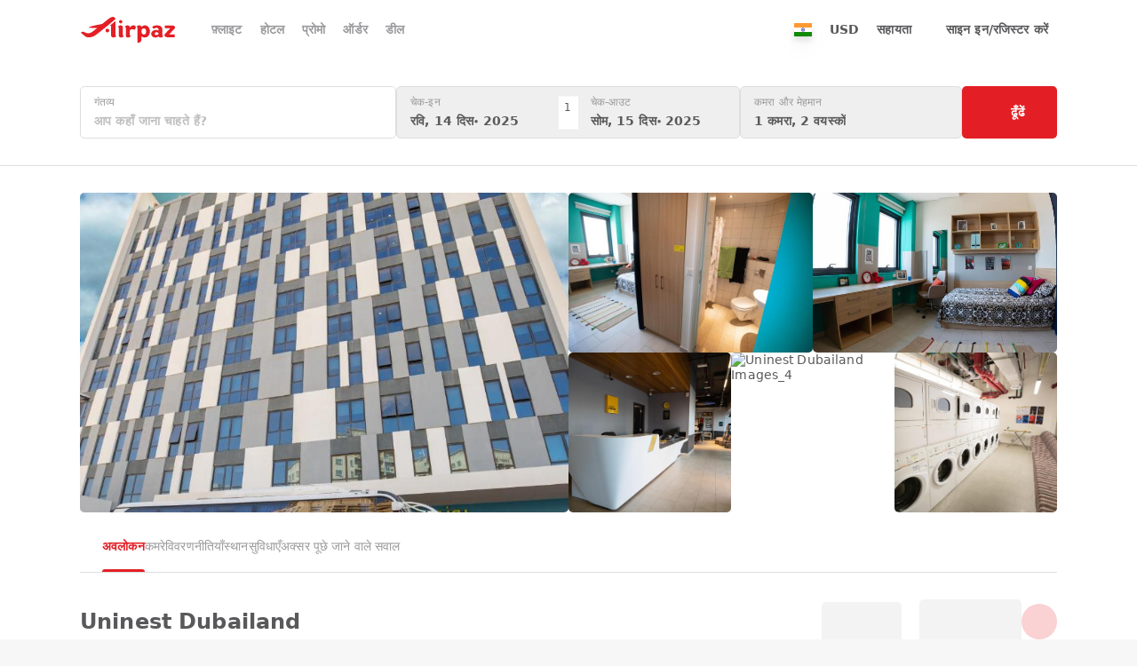

--- FILE ---
content_type: text/html;charset=utf-8
request_url: https://www.airpaz.com/hi/hotel/uninest-dubailand.1672123
body_size: 49333
content:
<!DOCTYPE html><html  lang="hi"><head><meta charset="utf-8">
<meta name="viewport" content="width=device-width, initial-scale=1, viewport-fit=cover">
<title>Uninest Dubailand, दुबई - 2025 की नवीनतम मूल्यें - Airpaz</title>
<link nonce="/WunlU6eZZPUYvtvwfrtHA==" rel="preconnect" href="https://cdn.airpaz.com">
<link nonce="/WunlU6eZZPUYvtvwfrtHA==" rel="preconnect" href="https://lbcdn.airpaz.com">
<link nonce="/WunlU6eZZPUYvtvwfrtHA==" rel="preconnect" href="https://www.googletagmanager.com">
<style nonce="/WunlU6eZZPUYvtvwfrtHA==">*,:after,:before{--tw-border-spacing-x:0;--tw-border-spacing-y:0;--tw-translate-x:0;--tw-translate-y:0;--tw-rotate:0;--tw-skew-x:0;--tw-skew-y:0;--tw-scale-x:1;--tw-scale-y:1;--tw-pan-x: ;--tw-pan-y: ;--tw-pinch-zoom: ;--tw-scroll-snap-strictness:proximity;--tw-gradient-from-position: ;--tw-gradient-via-position: ;--tw-gradient-to-position: ;--tw-ordinal: ;--tw-slashed-zero: ;--tw-numeric-figure: ;--tw-numeric-spacing: ;--tw-numeric-fraction: ;--tw-ring-inset: ;--tw-ring-offset-width:0px;--tw-ring-offset-color:#fff;--tw-ring-color:rgba(59,130,246,.5);--tw-ring-offset-shadow:0 0 #0000;--tw-ring-shadow:0 0 #0000;--tw-shadow:0 0 #0000;--tw-shadow-colored:0 0 #0000;--tw-blur: ;--tw-brightness: ;--tw-contrast: ;--tw-grayscale: ;--tw-hue-rotate: ;--tw-invert: ;--tw-saturate: ;--tw-sepia: ;--tw-drop-shadow: ;--tw-backdrop-blur: ;--tw-backdrop-brightness: ;--tw-backdrop-contrast: ;--tw-backdrop-grayscale: ;--tw-backdrop-hue-rotate: ;--tw-backdrop-invert: ;--tw-backdrop-opacity: ;--tw-backdrop-saturate: ;--tw-backdrop-sepia: ;--tw-contain-size: ;--tw-contain-layout: ;--tw-contain-paint: ;--tw-contain-style: }::backdrop{--tw-border-spacing-x:0;--tw-border-spacing-y:0;--tw-translate-x:0;--tw-translate-y:0;--tw-rotate:0;--tw-skew-x:0;--tw-skew-y:0;--tw-scale-x:1;--tw-scale-y:1;--tw-pan-x: ;--tw-pan-y: ;--tw-pinch-zoom: ;--tw-scroll-snap-strictness:proximity;--tw-gradient-from-position: ;--tw-gradient-via-position: ;--tw-gradient-to-position: ;--tw-ordinal: ;--tw-slashed-zero: ;--tw-numeric-figure: ;--tw-numeric-spacing: ;--tw-numeric-fraction: ;--tw-ring-inset: ;--tw-ring-offset-width:0px;--tw-ring-offset-color:#fff;--tw-ring-color:rgba(59,130,246,.5);--tw-ring-offset-shadow:0 0 #0000;--tw-ring-shadow:0 0 #0000;--tw-shadow:0 0 #0000;--tw-shadow-colored:0 0 #0000;--tw-blur: ;--tw-brightness: ;--tw-contrast: ;--tw-grayscale: ;--tw-hue-rotate: ;--tw-invert: ;--tw-saturate: ;--tw-sepia: ;--tw-drop-shadow: ;--tw-backdrop-blur: ;--tw-backdrop-brightness: ;--tw-backdrop-contrast: ;--tw-backdrop-grayscale: ;--tw-backdrop-hue-rotate: ;--tw-backdrop-invert: ;--tw-backdrop-opacity: ;--tw-backdrop-saturate: ;--tw-backdrop-sepia: ;--tw-contain-size: ;--tw-contain-layout: ;--tw-contain-paint: ;--tw-contain-style: }/*! tailwindcss v3.4.18 | MIT License | https://tailwindcss.com*/*,:after,:before{border:0 solid;box-sizing:border-box}:after,:before{--tw-content:""}:host,html{line-height:1.5;-webkit-text-size-adjust:100%;font-family:Lato,Lato-fallback,ui-sans-serif,system-ui,sans-serif,Apple Color Emoji,Segoe UI Emoji,Segoe UI Symbol,Noto Color Emoji;font-feature-settings:normal;font-variation-settings:normal;-moz-tab-size:4;-o-tab-size:4;tab-size:4;-webkit-tap-highlight-color:transparent}body{line-height:inherit;margin:0}hr{border-top-width:1px;color:inherit;height:0}abbr:where([title]){-webkit-text-decoration:underline dotted;text-decoration:underline dotted}h1,h2,h3,h4,h5,h6{font-size:inherit;font-weight:inherit}a{color:inherit;text-decoration:inherit}b,strong{font-weight:bolder}code,kbd,pre,samp{font-family:ui-monospace,SFMono-Regular,Menlo,Monaco,Consolas,Liberation Mono,Courier New,monospace;font-feature-settings:normal;font-size:1em;font-variation-settings:normal}small{font-size:80%}sub,sup{font-size:75%;line-height:0;position:relative;vertical-align:baseline}sub{bottom:-.25em}sup{top:-.5em}table{border-collapse:collapse;border-color:inherit;text-indent:0}button,input,optgroup,select,textarea{color:inherit;font-family:inherit;font-feature-settings:inherit;font-size:100%;font-variation-settings:inherit;font-weight:inherit;letter-spacing:inherit;line-height:inherit;margin:0;padding:0}button,select{text-transform:none}button,input:where([type=button]),input:where([type=reset]),input:where([type=submit]){-webkit-appearance:button;background-color:transparent;background-image:none}:-moz-focusring{outline:auto}:-moz-ui-invalid{box-shadow:none}progress{vertical-align:baseline}::-webkit-inner-spin-button,::-webkit-outer-spin-button{height:auto}[type=search]{-webkit-appearance:textfield;outline-offset:-2px}::-webkit-search-decoration{-webkit-appearance:none}::-webkit-file-upload-button{-webkit-appearance:button;font:inherit}summary{display:list-item}blockquote,dd,dl,figure,h1,h2,h3,h4,h5,h6,hr,p,pre{margin:0}fieldset{margin:0}fieldset,legend{padding:0}menu,ol,ul{list-style:none;margin:0;padding:0}dialog{padding:0}textarea{resize:vertical}input::-moz-placeholder,textarea::-moz-placeholder{color:#9ca3af;opacity:1}input::placeholder,textarea::placeholder{color:#9ca3af;opacity:1}[role=button],button{cursor:pointer}:disabled{cursor:default}audio,canvas,embed,iframe,img,object,svg,video{display:block;vertical-align:middle}img,video{height:auto;max-width:100%}[hidden]:where(:not([hidden=until-found])){display:none}[multiple],[type=date],[type=datetime-local],[type=email],[type=month],[type=number],[type=password],[type=search],[type=tel],[type=text],[type=time],[type=url],[type=week],input:where(:not([type])),select,textarea{-webkit-appearance:none;-moz-appearance:none;appearance:none;background-color:#fff;border-color:#6b7280;border-radius:0;border-width:1px;font-size:1rem;line-height:1.5rem;padding:.5rem .75rem;--tw-shadow:0 0 #0000}[multiple]:focus,[type=date]:focus,[type=datetime-local]:focus,[type=email]:focus,[type=month]:focus,[type=number]:focus,[type=password]:focus,[type=search]:focus,[type=tel]:focus,[type=text]:focus,[type=time]:focus,[type=url]:focus,[type=week]:focus,input:where(:not([type])):focus,select:focus,textarea:focus{outline:2px solid transparent;outline-offset:2px;--tw-ring-inset:var(--tw-empty, );--tw-ring-offset-width:0px;--tw-ring-offset-color:#fff;--tw-ring-color:#2563eb;--tw-ring-offset-shadow:var(--tw-ring-inset) 0 0 0 var(--tw-ring-offset-width) var(--tw-ring-offset-color);--tw-ring-shadow:var(--tw-ring-inset) 0 0 0 calc(1px + var(--tw-ring-offset-width)) var(--tw-ring-color);border-color:#2563eb;box-shadow:var(--tw-ring-offset-shadow),var(--tw-ring-shadow),var(--tw-shadow)}input::-moz-placeholder,textarea::-moz-placeholder{color:#6b7280;opacity:1}input::placeholder,textarea::placeholder{color:#6b7280;opacity:1}::-webkit-datetime-edit-fields-wrapper{padding:0}::-webkit-date-and-time-value{min-height:1.5em;text-align:inherit}::-webkit-datetime-edit{display:inline-flex}::-webkit-datetime-edit,::-webkit-datetime-edit-day-field,::-webkit-datetime-edit-hour-field,::-webkit-datetime-edit-meridiem-field,::-webkit-datetime-edit-millisecond-field,::-webkit-datetime-edit-minute-field,::-webkit-datetime-edit-month-field,::-webkit-datetime-edit-second-field,::-webkit-datetime-edit-year-field{padding-bottom:0;padding-top:0}select{background-image:url("data:image/svg+xml;charset=utf-8,%3Csvg xmlns='http://www.w3.org/2000/svg' fill='none' viewBox='0 0 20 20'%3E%3Cpath stroke='%236b7280' stroke-linecap='round' stroke-linejoin='round' stroke-width='1.5' d='m6 8 4 4 4-4'/%3E%3C/svg%3E");background-position:right .5rem center;background-repeat:no-repeat;background-size:1.5em 1.5em;padding-right:2.5rem;-webkit-print-color-adjust:exact;print-color-adjust:exact}[multiple],[size]:where(select:not([size="1"])){background-image:none;background-position:0 0;background-repeat:unset;background-size:initial;padding-right:.75rem;-webkit-print-color-adjust:unset;print-color-adjust:unset}[type=checkbox],[type=radio]{-webkit-appearance:none;-moz-appearance:none;appearance:none;background-color:#fff;background-origin:border-box;border-color:#6b7280;border-width:1px;color:#2563eb;display:inline-block;flex-shrink:0;height:1rem;padding:0;-webkit-print-color-adjust:exact;print-color-adjust:exact;-webkit-user-select:none;-moz-user-select:none;user-select:none;vertical-align:middle;width:1rem;--tw-shadow:0 0 #0000}[type=checkbox]{border-radius:0}[type=radio]{border-radius:100%}[type=checkbox]:focus,[type=radio]:focus{outline:2px solid transparent;outline-offset:2px;--tw-ring-inset:var(--tw-empty, );--tw-ring-offset-width:2px;--tw-ring-offset-color:#fff;--tw-ring-color:#2563eb;--tw-ring-offset-shadow:var(--tw-ring-inset) 0 0 0 var(--tw-ring-offset-width) var(--tw-ring-offset-color);--tw-ring-shadow:var(--tw-ring-inset) 0 0 0 calc(2px + var(--tw-ring-offset-width)) var(--tw-ring-color);box-shadow:var(--tw-ring-offset-shadow),var(--tw-ring-shadow),var(--tw-shadow)}[type=checkbox]:checked,[type=radio]:checked{background-color:currentColor;background-position:50%;background-repeat:no-repeat;background-size:100% 100%;border-color:transparent}[type=checkbox]:checked{background-image:url("data:image/svg+xml;charset=utf-8,%3Csvg xmlns='http://www.w3.org/2000/svg' fill='%23fff' viewBox='0 0 16 16'%3E%3Cpath d='M12.207 4.793a1 1 0 0 1 0 1.414l-5 5a1 1 0 0 1-1.414 0l-2-2a1 1 0 0 1 1.414-1.414L6.5 9.086l4.293-4.293a1 1 0 0 1 1.414 0'/%3E%3C/svg%3E")}@media(forced-colors:active){[type=checkbox]:checked{-webkit-appearance:auto;-moz-appearance:auto;appearance:auto}}[type=radio]:checked{background-image:url("data:image/svg+xml;charset=utf-8,%3Csvg xmlns='http://www.w3.org/2000/svg' fill='%23fff' viewBox='0 0 16 16'%3E%3Ccircle cx='8' cy='8' r='3'/%3E%3C/svg%3E")}@media(forced-colors:active){[type=radio]:checked{-webkit-appearance:auto;-moz-appearance:auto;appearance:auto}}[type=checkbox]:checked:focus,[type=checkbox]:checked:hover,[type=radio]:checked:focus,[type=radio]:checked:hover{background-color:currentColor;border-color:transparent}[type=checkbox]:indeterminate{background-color:currentColor;background-image:url("data:image/svg+xml;charset=utf-8,%3Csvg xmlns='http://www.w3.org/2000/svg' fill='none' viewBox='0 0 16 16'%3E%3Cpath stroke='%23fff' stroke-linecap='round' stroke-linejoin='round' stroke-width='2' d='M4 8h8'/%3E%3C/svg%3E");background-position:50%;background-repeat:no-repeat;background-size:100% 100%;border-color:transparent}@media(forced-colors:active){[type=checkbox]:indeterminate{-webkit-appearance:auto;-moz-appearance:auto;appearance:auto}}[type=checkbox]:indeterminate:focus,[type=checkbox]:indeterminate:hover{background-color:currentColor;border-color:transparent}[type=file]{background:unset;border-color:inherit;border-radius:0;border-width:0;font-size:unset;line-height:inherit;padding:0}[type=file]:focus{outline:1px solid ButtonText;outline:1px auto -webkit-focus-ring-color}body{--tw-bg-opacity:1;background-color:rgb(247 247 247/var(--tw-bg-opacity,1));font-size:14px;line-height:17px;--tw-text-opacity:1;color:rgb(89 89 91/var(--tw-text-opacity,1));-webkit-font-smoothing:antialiased;-moz-osx-font-smoothing:grayscale;letter-spacing:.01em}.airpaz-desktop{min-width:1100px}.container{margin-left:auto;margin-right:auto;padding-left:10px;padding-right:10px;width:100%}@media (min-width:100%){.container{max-width:100%}}@media(min-width:1024px){.container{max-width:1024px}}@media(min-width:1120px){.container{max-width:1120px}}[type=radio]{border-width:1px!important;position:relative;--tw-border-opacity:1!important;background-color:transparent!important;background-image:none!important;border-color:rgb(154 154 157/var(--tw-border-opacity,1))!important}[type=radio]:focus{--tw-ring-opacity:1;--tw-ring-color:rgb(242 150 76/var(--tw-ring-opacity,1))}[type=radio]:before{display:none;height:10px;left:50%;position:absolute;top:50%;width:10px;--tw-translate-x:-5px;--tw-translate-y:-5px;border-radius:9999px;transform:translate(var(--tw-translate-x),var(--tw-translate-y)) rotate(var(--tw-rotate)) skew(var(--tw-skew-x)) skewY(var(--tw-skew-y)) scaleX(var(--tw-scale-x)) scaleY(var(--tw-scale-y));--tw-bg-opacity:1;background-color:rgb(227 31 37/var(--tw-bg-opacity,1));--tw-content:"";content:var(--tw-content)}[type=radio]:checked{--tw-border-opacity:1!important;border-color:rgb(227 31 37/var(--tw-border-opacity,1))!important}[type=radio]:checked:before{display:block}.sr-only{height:1px;margin:-1px;overflow:hidden;padding:0;position:absolute;width:1px;clip:rect(0,0,0,0);border-width:0;white-space:nowrap}.pointer-events-none{pointer-events:none}.\!pointer-events-auto{pointer-events:auto!important}.pointer-events-auto{pointer-events:auto}.\!visible{visibility:visible!important}.invisible{visibility:hidden}.\!static{position:static!important}.static{position:static}.fixed{position:fixed}.\!absolute{position:absolute!important}.absolute{position:absolute}.relative{position:relative}.sticky{position:sticky}.inset-0{inset:0}.inset-x-0{left:0;right:0}.inset-x-15{left:15px;right:15px}.inset-y-0{bottom:0;top:0}.\!-top-\[150px\]{top:-150px!important}.\!left-10{left:10px!important}.\!left-5{left:5px!important}.\!top-\[72px\]{top:72px!important}.\!top-\[87px\]{top:87px!important}.-bottom-20{bottom:-20px}.-bottom-3{bottom:-3px}.-bottom-50{bottom:-50px}.-bottom-\[14px\]{bottom:-14px}.-bottom-\[20px\]{bottom:-20px}.-bottom-\[3px\]{bottom:-3px}.-bottom-\[4px\]{bottom:-4px}.-bottom-\[9px\]{bottom:-9px}.-left-1\/2{left:-50%}.-left-10{left:-10px}.-left-20{left:-20px}.-left-25{left:-25px}.-left-3{left:-3px}.-left-35{left:-35px}.-left-\[24px\]{left:-24px}.-left-\[3px\]{left:-3px}.-left-\[90px\]{left:-90px}.-right-10{right:-10px}.-right-15{right:-15px}.-right-25{right:-25px}.-right-40{right:-40px}.-right-\[20\]{right:-20}.-right-\[20px\]{right:-20px}.-right-\[24px\]{right:-24px}.-right-\[38px\]{right:-38px}.-right-\[7\.5px\]{right:-7.5px}.-right-\[7px\]{right:-7px}.-right-\[90px\]{right:-90px}.-right-\[9px\]{right:-9px}.-top-10{top:-10px}.-top-15{top:-15px}.-top-20{top:-20px}.-top-5{top:-5px}.-top-50{top:-50px}.-top-\[10\.173px\]{top:-10.173px}.-top-\[7\.5px\]{top:-7.5px}.-top-\[8px\]{top:-8px}.-top-\[9px\]{top:-9px}.bottom-0{bottom:0}.bottom-1\/2{bottom:50%}.bottom-10{bottom:10px}.bottom-15{bottom:15px}.bottom-20{bottom:20px}.bottom-30{bottom:30px}.bottom-50{bottom:50px}.bottom-\[120px\]{bottom:120px}.bottom-\[22px\]{bottom:22px}.bottom-\[230px\]{bottom:230px}.bottom-\[30\%\]{bottom:30%}.bottom-auto{bottom:auto}.bottom-full{bottom:100%}.left-0{left:0}.left-1\/2{left:50%}.left-10{left:10px}.left-15{left:15px}.left-20{left:20px}.left-3{left:3px}.left-30{left:30px}.left-40{left:40px}.left-5{left:5px}.left-\[19px\]{left:19px}.left-\[30px\]{left:30px}.left-\[5\%\]{left:5%}.left-\[calc\(50\%-110px\)\]{left:calc(50% - 110px)}.left-auto{left:auto}.right-0{right:0}.right-10{right:10px}.right-15{right:15px}.right-20{right:20px}.right-30{right:30px}.right-5{right:5px}.right-\[30px\]{right:30px}.right-\[70px\]{right:70px}.top-0{top:0}.top-1\/2{top:50%}.top-1\/3{top:33.333333%}.top-10{top:10px}.top-15{top:15px}.top-20{top:20px}.top-3{top:3px}.top-30{top:30px}.top-40{top:40px}.top-5{top:5px}.top-50{top:50px}.top-\[100\%\]{top:100%}.top-\[195px\]{top:195px}.top-\[35\%\]{top:35%}.top-\[42\%\]{top:42%}.top-\[50px\]{top:50px}.top-\[52px\]{top:52px}.top-\[62px\]{top:62px}.top-\[70px\]{top:70px}.top-\[7px\]{top:7px}.top-\[87px\]{top:87px}.top-\[calc\(235px\/2-15px\)\]{top:102.5px}.top-\[calc\(50\%_-_75px\)\]{top:calc(50% - 75px)}.top-\[calc\(77px_-_22\.5px\)\]{top:54.5px}.top-full{top:100%}.\!z-\[1000\]{z-index:1000!important}.\!z-\[10\]{z-index:10!important}.\!z-\[30\]{z-index:30!important}.-z-\[30\]{z-index:-30}.z-0{z-index:0}.z-10{z-index:10}.z-20{z-index:20}.z-30{z-index:30}.z-50{z-index:50}.z-\[1000\]{z-index:1000}.z-\[10\]{z-index:10}.z-\[1\]{z-index:1}.z-\[20\]{z-index:20}.z-\[2\]{z-index:2}.z-\[3\]{z-index:3}.z-\[40\]{z-index:40}.z-\[50\]{z-index:50}.z-\[60\]{z-index:60}.z-\[9999999\]{z-index:9999999}.z-\[999\]{z-index:999}.order-1{order:1}.order-2{order:2}.order-last{order:9999}.col-span-2{grid-column:span 2/span 2}.col-span-3{grid-column:span 3/span 3}.col-start-1{grid-column-start:1}.row-start-1{grid-row-start:1}.float-right{float:right}.-m-10{margin:-10px}.-m-15{margin:-15px}.-m-5{margin:-5px}.m-0{margin:0}.m-\[1px\]{margin:1px}.m-\[6px\]{margin:6px}.mx-15{margin-left:15px;margin-right:15px}.mx-20{margin-left:20px;margin-right:20px}.mx-3{margin-left:3px;margin-right:3px}.mx-5{margin-left:5px;margin-right:5px}.mx-50{margin-left:50px;margin-right:50px}.mx-auto{margin-left:auto;margin-right:auto}.my-0{margin-bottom:0;margin-top:0}.my-10{margin-bottom:10px;margin-top:10px}.my-15{margin-bottom:15px;margin-top:15px}.my-20{margin-bottom:20px;margin-top:20px}.my-30{margin-bottom:30px;margin-top:30px}.my-\[28px\]{margin-bottom:28px;margin-top:28px}.my-auto{margin-bottom:auto;margin-top:auto}.\!mb-0{margin-bottom:0!important}.-mb-10{margin-bottom:-10px}.-mb-15{margin-bottom:-15px}.-mb-5{margin-bottom:-5px}.-mb-\[67px\]{margin-bottom:-67px}.-ml-10{margin-left:-10px}.-ml-\[16px\]{margin-left:-16px}.-mr-15{margin-right:-15px}.-mr-20{margin-right:-20px}.-mr-\[21px\]{margin-right:-21px}.-mt-20{margin-top:-20px}.-mt-3{margin-top:-3px}.-mt-5{margin-top:-5px}.-mt-\[16px\]{margin-top:-16px}.-mt-\[18px\]{margin-top:-18px}.-mt-\[1px\]{margin-top:-1px}.-mt-\[21px\]{margin-top:-21px}.-mt-\[2px\]{margin-top:-2px}.-mt-\[52px\]{margin-top:-52px}.-mt-\[55px\]{margin-top:-55px}.mb-0{margin-bottom:0}.mb-10{margin-bottom:10px}.mb-15{margin-bottom:15px}.mb-20{margin-bottom:20px}.mb-25{margin-bottom:25px}.mb-3{margin-bottom:3px}.mb-30{margin-bottom:30px}.mb-40{margin-bottom:40px}.mb-45{margin-bottom:45px}.mb-5{margin-bottom:5px}.mb-50{margin-bottom:50px}.mb-\[200px\]{margin-bottom:200px}.mb-\[2px\]{margin-bottom:2px}.mb-\[60px\]{margin-bottom:60px}.ml-10{margin-left:10px}.ml-15{margin-left:15px}.ml-20{margin-left:20px}.ml-25{margin-left:25px}.ml-3{margin-left:3px}.ml-30{margin-left:30px}.ml-5{margin-left:5px}.ml-\[60px\]{margin-left:60px}.mr-10{margin-right:10px}.mr-15{margin-right:15px}.mr-20{margin-right:20px}.mr-3{margin-right:3px}.mr-30{margin-right:30px}.mr-5{margin-right:5px}.mr-50{margin-right:50px}.mr-\[100px\]{margin-right:100px}.mr-\[80px\]{margin-right:80px}.mt-10{margin-top:10px}.mt-15{margin-top:15px}.mt-20{margin-top:20px}.mt-25{margin-top:25px}.mt-3{margin-top:3px}.mt-30{margin-top:30px}.mt-35{margin-top:35px}.mt-40{margin-top:40px}.mt-5{margin-top:5px}.mt-50{margin-top:50px}.mt-\[100px\]{margin-top:100px}.mt-\[10px\]{margin-top:10px}.mt-\[125px\]{margin-top:125px}.mt-\[135px\]{margin-top:135px}.mt-\[145px\]{margin-top:145px}.mt-\[1px\]{margin-top:1px}.mt-\[2px\]{margin-top:2px}.mt-\[38px\]{margin-top:38px}.mt-\[4px\]{margin-top:4px}.mt-\[50px\]{margin-top:50px}.mt-\[55px\]{margin-top:55px}.mt-\[60px\]{margin-top:60px}.mt-\[70px\]{margin-top:70px}.box-border{box-sizing:border-box}.line-clamp-1{-webkit-line-clamp:1}.line-clamp-1,.line-clamp-2{display:-webkit-box;overflow:hidden;-webkit-box-orient:vertical}.line-clamp-2{-webkit-line-clamp:2}.line-clamp-3{-webkit-line-clamp:3}.line-clamp-3,.line-clamp-5{display:-webkit-box;overflow:hidden;-webkit-box-orient:vertical}.line-clamp-5{-webkit-line-clamp:5}.block{display:block}.inline-block{display:inline-block}.inline{display:inline}.\!flex{display:flex!important}.flex{display:flex}.inline-flex{display:inline-flex}.table{display:table}.grid{display:grid}.inline-grid{display:inline-grid}.contents{display:contents}.hidden{display:none}.aspect-\[1100\/256\]{aspect-ratio:1100/256}.aspect-\[1100\/346\]{aspect-ratio:1100/346}.aspect-\[142\/42\]{aspect-ratio:142/42}.aspect-\[15\/8\]{aspect-ratio:15/8}.aspect-\[160\/117\]{aspect-ratio:160/117}.aspect-\[170\/100\]{aspect-ratio:170/100}.aspect-\[2\/3\]{aspect-ratio:2/3}.aspect-\[205\/170\]{aspect-ratio:205/170}.aspect-\[225\/168\]{aspect-ratio:225/168}.aspect-\[245\/130\]{aspect-ratio:245/130}.aspect-\[30\/7\]{aspect-ratio:30/7}.aspect-\[300\/432\]{aspect-ratio:300/432}.aspect-\[33\/14\]{aspect-ratio:33/14}.aspect-\[33\/16\]{aspect-ratio:33/16}.aspect-\[330\/160\]{aspect-ratio:330/160}.aspect-\[333\/222\]{aspect-ratio:333/222}.aspect-\[353\/210\]{aspect-ratio:353/210}.aspect-\[360\/185\]{aspect-ratio:360/185}.aspect-\[360\/225\]{aspect-ratio:360/225}.aspect-\[37\/14\]{aspect-ratio:37/14}.aspect-\[420\/250\]{aspect-ratio:420/250}.aspect-\[470\/590\]{aspect-ratio:470/590}.aspect-\[570\/340\]{aspect-ratio:570/340}.aspect-\[73\/50\]{aspect-ratio:73/50}.aspect-\[847\/505\]{aspect-ratio:847/505}.aspect-\[990\/234\]{aspect-ratio:990/234}.aspect-square{aspect-ratio:1/1}.\!h-25{height:25px!important}.\!h-30{height:30px!important}.\!h-35{height:35px!important}.\!h-40{height:40px!important}.\!h-45{height:45px!important}.\!h-50{height:50px!important}.\!h-\[20px\]{height:20px!important}.\!h-\[250px\]{height:250px!important}.\!h-\[30px\]{height:30px!important}.\!h-\[32px\]{height:32px!important}.\!h-\[35px\]{height:35px!important}.\!h-\[37px\]{height:37px!important}.\!h-\[40px\]{height:40px!important}.\!h-\[41px\]{height:41px!important}.\!h-\[42px\]{height:42px!important}.\!h-\[54px\]{height:54px!important}.\!h-\[55px\]{height:55px!important}.\!h-\[62px\]{height:62px!important}.\!h-\[72px\]{height:72px!important}.\!h-\[777px\]{height:777px!important}.\!h-\[85\%\]{height:85%!important}.\!h-\[calc\(100\%_-_340px\)\]{height:calc(100% - 340px)!important}.\!h-\[calc\(100\%_-_65px\)\]{height:calc(100% - 65px)!important}.\!h-\[calc\(100vh_-_200px\)\]{height:calc(100vh - 200px)!important}.\!h-auto{height:auto!important}.\!h-fit{height:-moz-fit-content!important;height:fit-content!important}.h-0{height:0}.h-10{height:10px}.h-15{height:15px}.h-20{height:20px}.h-25{height:25px}.h-3{height:3px}.h-30{height:30px}.h-35{height:35px}.h-40{height:40px}.h-5{height:5px}.h-50{height:50px}.h-\[0\.5px\]{height:.5px}.h-\[100px\]{height:100px}.h-\[107px\]{height:107px}.h-\[10px\]{height:10px}.h-\[120px\]{height:120px}.h-\[125px\]{height:125px}.h-\[12px\]{height:12px}.h-\[13px\]{height:13px}.h-\[140px\]{height:140px}.h-\[14px\]{height:14px}.h-\[15px\]{height:15px}.h-\[160px\]{height:160px}.h-\[165px\]{height:165px}.h-\[16px\]{height:16px}.h-\[170px\]{height:170px}.h-\[175px\]{height:175px}.h-\[17px\]{height:17px}.h-\[180px\]{height:180px}.h-\[183px\]{height:183px}.h-\[18px\]{height:18px}.h-\[195px\]{height:195px}.h-\[1em\]{height:1em}.h-\[1px\]{height:1px}.h-\[200px\]{height:200px}.h-\[20px\]{height:20px}.h-\[210px\]{height:210px}.h-\[21px\]{height:21px}.h-\[234px\]{height:234px}.h-\[235px\]{height:235px}.h-\[237px\]{height:237px}.h-\[240px\]{height:240px}.h-\[245px\]{height:245px}.h-\[250px\]{height:250px}.h-\[259px\]{height:259px}.h-\[25px\]{height:25px}.h-\[27\.5px\]{height:27.5px}.h-\[280px\]{height:280px}.h-\[285px\]{height:285px}.h-\[28px\]{height:28px}.h-\[2px\]{height:2px}.h-\[303px\]{height:303px}.h-\[305px\]{height:305px}.h-\[30px\]{height:30px}.h-\[325px\]{height:325px}.h-\[32px\]{height:32px}.h-\[35px\]{height:35px}.h-\[360px\]{height:360px}.h-\[37px\]{height:37px}.h-\[380px\]{height:380px}.h-\[390px\]{height:390px}.h-\[3px\]{height:3px}.h-\[40px\]{height:40px}.h-\[410px\]{height:410px}.h-\[42px\]{height:42px}.h-\[450px\]{height:450px}.h-\[455px\]{height:455px}.h-\[45px\]{height:45px}.h-\[46px\]{height:46px}.h-\[47px\]{height:47px}.h-\[482px\]{height:482px}.h-\[485px\]{height:485px}.h-\[48px\]{height:48px}.h-\[4px\]{height:4px}.h-\[50px\]{height:50px}.h-\[52px\]{height:52px}.h-\[550px\]{height:550px}.h-\[555px\]{height:555px}.h-\[55px\]{height:55px}.h-\[57px\]{height:57px}.h-\[58px\]{height:58px}.h-\[5px\]{height:5px}.h-\[600px\]{height:600px}.h-\[60px\]{height:60px}.h-\[64px\]{height:64px}.h-\[66px\]{height:66px}.h-\[67px\]{height:67px}.h-\[6px\]{height:6px}.h-\[720px\]{height:720px}.h-\[72px\]{height:72px}.h-\[75px\]{height:75px}.h-\[77px\]{height:77px}.h-\[80px\]{height:80px}.h-\[82px\]{height:82px}.h-\[8px\]{height:8px}.h-\[92\%\]{height:92%}.h-\[95px\]{height:95px}.h-\[calc\(100\%_-_100px\)\]{height:calc(100% - 100px)}.h-\[calc\(100\%_-_52px\)\]{height:calc(100% - 52px)}.h-\[calc\(100\%_-_65px\)\]{height:calc(100% - 65px)}.h-\[calc\(100dvh_-_200px\)\]{height:calc(100dvh - 200px)}.h-\[calc\(100vh-107px\)\]{height:calc(100vh - 107px)}.h-\[calc\(100vh_-_102px\)\]{height:calc(100vh - 102px)}.h-\[calc\(100vh_-_52px\)\]{height:calc(100vh - 52px)}.h-\[calc\(35vh\)\]{height:35vh}.h-auto{height:auto}.h-fit{height:-moz-fit-content;height:fit-content}.h-full{height:100%}.h-screen{height:100vh}.\!max-h-\[300px\]{max-height:300px!important}.\!max-h-\[340px\]{max-height:340px!important}.\!max-h-\[725px\]{max-height:725px!important}.\!max-h-\[730px\]{max-height:730px!important}.max-h-35{max-height:35px}.max-h-50{max-height:50px}.max-h-\[140px\]{max-height:140px}.max-h-\[250px\]{max-height:250px}.max-h-\[267px\]{max-height:267px}.max-h-\[300px\]{max-height:300px}.max-h-\[325px\]{max-height:325px}.max-h-\[365px\]{max-height:365px}.max-h-\[410px\]{max-height:410px}.max-h-\[491px\]{max-height:491px}.max-h-\[640px\]{max-height:640px}.max-h-\[665px\]{max-height:665px}.max-h-\[80dvh\]{max-height:80dvh}.max-h-\[90vh\]{max-height:90vh}.max-h-full{max-height:100%}.\!min-h-\[80\%\]{min-height:80%!important}.\!min-h-\[92px\]{min-height:92px!important}.min-h-35{min-height:35px}.min-h-50{min-height:50px}.min-h-\[107px\]{min-height:107px}.min-h-\[109px\]{min-height:109px}.min-h-\[120px\]{min-height:120px}.min-h-\[130px\]{min-height:130px}.min-h-\[140px\]{min-height:140px}.min-h-\[142px\]{min-height:142px}.min-h-\[144px\]{min-height:144px}.min-h-\[160px\]{min-height:160px}.min-h-\[170px\]{min-height:170px}.min-h-\[173px\]{min-height:173px}.min-h-\[180px\]{min-height:180px}.min-h-\[181px\]{min-height:181px}.min-h-\[190px\]{min-height:190px}.min-h-\[195px\]{min-height:195px}.min-h-\[20px\]{min-height:20px}.min-h-\[213px\]{min-height:213px}.min-h-\[275px\]{min-height:275px}.min-h-\[278px\]{min-height:278px}.min-h-\[290px\]{min-height:290px}.min-h-\[374px\]{min-height:374px}.min-h-\[395px\]{min-height:395px}.min-h-\[419px\]{min-height:419px}.min-h-\[430px\]{min-height:430px}.min-h-\[450px\]{min-height:450px}.min-h-\[47px\]{min-height:47px}.min-h-\[55px\]{min-height:55px}.min-h-\[57px\]{min-height:57px}.min-h-\[60px\]{min-height:60px}.min-h-\[77px\]{min-height:77px}.min-h-\[80px\]{min-height:80px}.min-h-\[84px\]{min-height:84px}.min-h-\[90px\]{min-height:90px}.min-h-\[94px\]{min-height:94px}.min-h-\[calc\(100vh-107px\)\]{min-height:calc(100vh - 107px)}.min-h-\[calc\(100vh-3\.5rem\)\]{min-height:calc(100vh - 3.5rem)}.min-h-\[calc\(100vh_-_52px\)\]{min-height:calc(100vh - 52px)}.min-h-full{min-height:100%}.\!w-25{width:25px!important}.\!w-30{width:30px!important}.\!w-35{width:35px!important}.\!w-40{width:40px!important}.\!w-45{width:45px!important}.\!w-5{width:5px!important}.\!w-50{width:50px!important}.\!w-\[267px\]{width:267px!important}.\!w-\[32px\]{width:32px!important}.\!w-\[35px\]{width:35px!important}.\!w-\[383px\]{width:383px!important}.\!w-\[470px\]{width:470px!important}.\!w-\[475px\]{width:475px!important}.\!w-\[485px\]{width:485px!important}.\!w-\[500px\]{width:500px!important}.\!w-\[54px\]{width:54px!important}.\!w-\[72px\]{width:72px!important}.\!w-\[80\%\]{width:80%!important}.\!w-\[80px\]{width:80px!important}.\!w-fit{width:-moz-fit-content!important;width:fit-content!important}.\!w-full{width:100%!important}.w-10{width:10px}.w-15{width:15px}.w-20{width:20px}.w-25{width:25px}.w-3{width:3px}.w-30{width:30px}.w-35{width:35px}.w-40{width:40px}.w-45{width:45px}.w-5{width:5px}.w-50{width:50px}.w-\[100\%\]{width:100%}.w-\[100px\]{width:100px}.w-\[105px\]{width:105px}.w-\[12\%\]{width:12%}.w-\[120px\]{width:120px}.w-\[125px\]{width:125px}.w-\[12px\]{width:12px}.w-\[130px\]{width:130px}.w-\[140px\]{width:140px}.w-\[14px\]{width:14px}.w-\[152px\]{width:152px}.w-\[155px\]{width:155px}.w-\[15px\]{width:15px}.w-\[16\%\]{width:16%}.w-\[160px\]{width:160px}.w-\[164px\]{width:164px}.w-\[165px\]{width:165px}.w-\[16px\]{width:16px}.w-\[170px\]{width:170px}.w-\[17px\]{width:17px}.w-\[180px\]{width:180px}.w-\[183px\]{width:183px}.w-\[18px\]{width:18px}.w-\[195px\]{width:195px}.w-\[1em\]{width:1em}.w-\[20\%\]{width:20%}.w-\[205px\]{width:205px}.w-\[20px\]{width:20px}.w-\[210px\]{width:210px}.w-\[22\%\]{width:22%}.w-\[220px\]{width:220px}.w-\[225px\]{width:225px}.w-\[228px\]{width:228px}.w-\[23\%\]{width:23%}.w-\[250px\]{width:250px}.w-\[25px\]{width:25px}.w-\[27\.5px\]{width:27.5px}.w-\[270px\]{width:270px}.w-\[271px\]{width:271px}.w-\[277px\]{width:277px}.w-\[280px\]{width:280px}.w-\[28px\]{width:28px}.w-\[2px\]{width:2px}.w-\[300px\]{width:300px}.w-\[30px\]{width:30px}.w-\[310px\]{width:310px}.w-\[32px\]{width:32px}.w-\[340px\]{width:340px}.w-\[35\%\]{width:35%}.w-\[351px\]{width:351px}.w-\[354px\]{width:354px}.w-\[356px\]{width:356px}.w-\[35px\]{width:35px}.w-\[37\%\]{width:37%}.w-\[375px\]{width:375px}.w-\[37px\]{width:37px}.w-\[383px\]{width:383px}.w-\[40px\]{width:40px}.w-\[410px\]{width:410px}.w-\[420px\]{width:420px}.w-\[42px\]{width:42px}.w-\[435px\]{width:435px}.w-\[43px\]{width:43px}.w-\[450px\]{width:450px}.w-\[45px\]{width:45px}.w-\[470px\]{width:470px}.w-\[48px\]{width:48px}.w-\[490px\]{width:490px}.w-\[4px\]{width:4px}.w-\[50px\]{width:50px}.w-\[55px\]{width:55px}.w-\[57px\]{width:57px}.w-\[5px\]{width:5px}.w-\[60\%\]{width:60%}.w-\[60px\]{width:60px}.w-\[610px\]{width:610px}.w-\[65\%\]{width:65%}.w-\[70\%\]{width:70%}.w-\[70px\]{width:70px}.w-\[720px\]{width:720px}.w-\[72px\]{width:72px}.w-\[751px\]{width:751px}.w-\[75px\]{width:75px}.w-\[7px\]{width:7px}.w-\[80\%\]{width:80%}.w-\[80px\]{width:80px}.w-\[82\%\]{width:82%}.w-\[8px\]{width:8px}.w-\[90\%\]{width:90%}.w-\[90px\]{width:90px}.w-\[calc\(100\%_-_30px\)\]{width:calc(100% - 30px)}.w-\[calc\(50\%-10px\)\]{width:calc(50% - 10px)}.w-auto{width:auto}.w-fit{width:-moz-fit-content;width:fit-content}.w-full{width:100%}.w-max{width:-moz-max-content;width:max-content}.\!min-w-\[351px\]{min-width:351px!important}.min-w-0{min-width:0}.min-w-35{min-width:35px}.min-w-50{min-width:50px}.min-w-\[100px\]{min-width:100px}.min-w-\[105px\]{min-width:105px}.min-w-\[1065px\]{min-width:1065px}.min-w-\[107px\]{min-width:107px}.min-w-\[1100px\]{min-width:1100px}.min-w-\[110px\]{min-width:110px}.min-w-\[127px\]{min-width:127px}.min-w-\[142px\]{min-width:142px}.min-w-\[150px\]{min-width:150px}.min-w-\[162px\]{min-width:162px}.min-w-\[16px\]{min-width:16px}.min-w-\[185px\]{min-width:185px}.min-w-\[200px\]{min-width:200px}.min-w-\[220px\]{min-width:220px}.min-w-\[230px\]{min-width:230px}.min-w-\[285px\]{min-width:285px}.min-w-\[310px\]{min-width:310px}.min-w-\[350px\]{min-width:350px}.min-w-\[444px\]{min-width:444px}.min-w-\[485px\]{min-width:485px}.min-w-\[540px\]{min-width:540px}.min-w-\[553px\]{min-width:553px}.min-w-\[55px\]{min-width:55px}.min-w-\[600px\]{min-width:600px}.min-w-\[60px\]{min-width:60px}.min-w-\[65px\]{min-width:65px}.min-w-\[745px\]{min-width:745px}.min-w-\[80px\]{min-width:80px}.min-w-\[85vw\]{min-width:85vw}.min-w-\[910px\]{min-width:910px}.min-w-\[calc\(50vw_-_20px\)\]{min-width:calc(50vw - 20px)}.min-w-max{min-width:-moz-max-content;min-width:max-content}.\!max-w-\[1085px\]{max-width:1085px!important}.\!max-w-none{max-width:none!important}.max-w-2xl{max-width:42rem}.max-w-35{max-width:35px}.max-w-50{max-width:50px}.max-w-\[100px\]{max-width:100px}.max-w-\[1100px\]{max-width:1100px}.max-w-\[140px\]{max-width:140px}.max-w-\[150px\]{max-width:150px}.max-w-\[160px\]{max-width:160px}.max-w-\[180px\]{max-width:180px}.max-w-\[195px\]{max-width:195px}.max-w-\[200px\]{max-width:200px}.max-w-\[220px\]{max-width:220px}.max-w-\[225px\]{max-width:225px}.max-w-\[240px\]{max-width:240px}.max-w-\[270px\]{max-width:270px}.max-w-\[325px\]{max-width:325px}.max-w-\[330px\]{max-width:330px}.max-w-\[400px\]{max-width:400px}.max-w-\[468px\]{max-width:468px}.max-w-\[500px\]{max-width:500px}.max-w-\[66px\]{max-width:66px}.max-w-\[75px\]{max-width:75px}.max-w-\[80\%\]{max-width:80%}.max-w-\[805px\]{max-width:805px}.max-w-\[85vw\]{max-width:85vw}.max-w-\[90vw\]{max-width:90vw}.max-w-\[950px\]{max-width:950px}.max-w-\[96px\]{max-width:96px}.max-w-lg{max-width:32rem}.max-w-none{max-width:none}.max-w-screen-sm{max-width:500px}.flex-1{flex:1 1 0%}.flex-\[2\]{flex:2}.flex-\[3\]{flex:3}.flex-none{flex:none}.flex-shrink-0,.shrink-0{flex-shrink:0}.grow{flex-grow:1}.table-auto{table-layout:auto}.table-fixed{table-layout:fixed}.border-separate{border-collapse:separate}.border-spacing-0{--tw-border-spacing-x:0px;--tw-border-spacing-y:0px;border-spacing:var(--tw-border-spacing-x) var(--tw-border-spacing-y)}.-translate-x-1\/2{--tw-translate-x:-50%}.-translate-x-1\/2,.-translate-x-\[100px\]{transform:translate(var(--tw-translate-x),var(--tw-translate-y)) rotate(var(--tw-rotate)) skew(var(--tw-skew-x)) skewY(var(--tw-skew-y)) scaleX(var(--tw-scale-x)) scaleY(var(--tw-scale-y))}.-translate-x-\[100px\]{--tw-translate-x:-100px}.-translate-x-\[50\%\]{--tw-translate-x:-50%}.-translate-x-\[50\%\],.-translate-x-\[calc\(50\%_\+_20px\)\]{transform:translate(var(--tw-translate-x),var(--tw-translate-y)) rotate(var(--tw-rotate)) skew(var(--tw-skew-x)) skewY(var(--tw-skew-y)) scaleX(var(--tw-scale-x)) scaleY(var(--tw-scale-y))}.-translate-x-\[calc\(50\%_\+_20px\)\]{--tw-translate-x: calc(-50% - 20px) }.-translate-x-\[calc\(50\%_\+_2px\)\]{--tw-translate-x: calc(-50% - 2px) }.-translate-x-\[calc\(50\%_-_12px\)\],.-translate-x-\[calc\(50\%_\+_2px\)\]{transform:translate(var(--tw-translate-x),var(--tw-translate-y)) rotate(var(--tw-rotate)) skew(var(--tw-skew-x)) skewY(var(--tw-skew-y)) scaleX(var(--tw-scale-x)) scaleY(var(--tw-scale-y))}.-translate-x-\[calc\(50\%_-_12px\)\]{--tw-translate-x: calc(-50% + 12px) }.-translate-x-\[calc\(50\%_-_14px\)\]{--tw-translate-x: calc(-50% + 14px) }.-translate-x-\[calc\(50\%_-_14px\)\],.-translate-x-\[calc\(50\%_-_9px\)\]{transform:translate(var(--tw-translate-x),var(--tw-translate-y)) rotate(var(--tw-rotate)) skew(var(--tw-skew-x)) skewY(var(--tw-skew-y)) scaleX(var(--tw-scale-x)) scaleY(var(--tw-scale-y))}.-translate-x-\[calc\(50\%_-_9px\)\]{--tw-translate-x: calc(-50% + 9px) }.-translate-x-full{--tw-translate-x:-100%}.-translate-x-full,.-translate-y-1\/2{transform:translate(var(--tw-translate-x),var(--tw-translate-y)) rotate(var(--tw-rotate)) skew(var(--tw-skew-x)) skewY(var(--tw-skew-y)) scaleX(var(--tw-scale-x)) scaleY(var(--tw-scale-y))}.-translate-y-1\/2{--tw-translate-y:-50%}.-translate-y-20{--tw-translate-y:-20px}.-translate-y-20,.-translate-y-40{transform:translate(var(--tw-translate-x),var(--tw-translate-y)) rotate(var(--tw-rotate)) skew(var(--tw-skew-x)) skewY(var(--tw-skew-y)) scaleX(var(--tw-scale-x)) scaleY(var(--tw-scale-y))}.-translate-y-40{--tw-translate-y:-40px}.-translate-y-\[100px\]{--tw-translate-y:-100px}.-translate-y-\[100px\],.-translate-y-\[500\%\]{transform:translate(var(--tw-translate-x),var(--tw-translate-y)) rotate(var(--tw-rotate)) skew(var(--tw-skew-x)) skewY(var(--tw-skew-y)) scaleX(var(--tw-scale-x)) scaleY(var(--tw-scale-y))}.-translate-y-\[500\%\]{--tw-translate-y:-500%}.-translate-y-\[70px\]{--tw-translate-y:-70px}.-translate-y-\[70px\],.-translate-y-\[7px\]{transform:translate(var(--tw-translate-x),var(--tw-translate-y)) rotate(var(--tw-rotate)) skew(var(--tw-skew-x)) skewY(var(--tw-skew-y)) scaleX(var(--tw-scale-x)) scaleY(var(--tw-scale-y))}.-translate-y-\[7px\]{--tw-translate-y:-7px}.-translate-y-\[calc\(50\%_\+_10px\)\]{--tw-translate-y: calc(-50% - 10px) }.-translate-y-\[calc\(50\%_\+_10px\)\],.-translate-y-\[calc\(50\%_\+_27px\)\]{transform:translate(var(--tw-translate-x),var(--tw-translate-y)) rotate(var(--tw-rotate)) skew(var(--tw-skew-x)) skewY(var(--tw-skew-y)) scaleX(var(--tw-scale-x)) scaleY(var(--tw-scale-y))}.-translate-y-\[calc\(50\%_\+_27px\)\]{--tw-translate-y: calc(-50% - 27px) }.-translate-y-\[calc\(50\%_-_6px\)\]{--tw-translate-y: calc(-50% + 6px) }.-translate-y-\[calc\(50\%_-_6px\)\],.-translate-y-full{transform:translate(var(--tw-translate-x),var(--tw-translate-y)) rotate(var(--tw-rotate)) skew(var(--tw-skew-x)) skewY(var(--tw-skew-y)) scaleX(var(--tw-scale-x)) scaleY(var(--tw-scale-y))}.-translate-y-full{--tw-translate-y:-100%}.translate-x-0{--tw-translate-x:0px}.translate-x-0,.translate-x-15{transform:translate(var(--tw-translate-x),var(--tw-translate-y)) rotate(var(--tw-rotate)) skew(var(--tw-skew-x)) skewY(var(--tw-skew-y)) scaleX(var(--tw-scale-x)) scaleY(var(--tw-scale-y))}.translate-x-15{--tw-translate-x:15px}.translate-x-\[100px\]{--tw-translate-x:100px}.translate-x-\[100px\],.translate-x-\[20px\]{transform:translate(var(--tw-translate-x),var(--tw-translate-y)) rotate(var(--tw-rotate)) skew(var(--tw-skew-x)) skewY(var(--tw-skew-y)) scaleX(var(--tw-scale-x)) scaleY(var(--tw-scale-y))}.translate-x-\[20px\]{--tw-translate-x:20px}.translate-x-\[22px\]{--tw-translate-x:22px}.translate-x-\[22px\],.translate-x-\[calc\(50\%_-_20px\)\]{transform:translate(var(--tw-translate-x),var(--tw-translate-y)) rotate(var(--tw-rotate)) skew(var(--tw-skew-x)) skewY(var(--tw-skew-y)) scaleX(var(--tw-scale-x)) scaleY(var(--tw-scale-y))}.translate-x-\[calc\(50\%_-_20px\)\]{--tw-translate-x: calc(50% - 20px) }.translate-x-full{--tw-translate-x:100%}.translate-x-full,.translate-y-0{transform:translate(var(--tw-translate-x),var(--tw-translate-y)) rotate(var(--tw-rotate)) skew(var(--tw-skew-x)) skewY(var(--tw-skew-y)) scaleX(var(--tw-scale-x)) scaleY(var(--tw-scale-y))}.translate-y-0{--tw-translate-y:0px}.translate-y-1\/2{--tw-translate-y:50%}.translate-y-1\/2,.translate-y-20{transform:translate(var(--tw-translate-x),var(--tw-translate-y)) rotate(var(--tw-rotate)) skew(var(--tw-skew-x)) skewY(var(--tw-skew-y)) scaleX(var(--tw-scale-x)) scaleY(var(--tw-scale-y))}.translate-y-20{--tw-translate-y:20px}.translate-y-50{--tw-translate-y:50px}.translate-y-50,.translate-y-\[10px\]{transform:translate(var(--tw-translate-x),var(--tw-translate-y)) rotate(var(--tw-rotate)) skew(var(--tw-skew-x)) skewY(var(--tw-skew-y)) scaleX(var(--tw-scale-x)) scaleY(var(--tw-scale-y))}.translate-y-\[10px\]{--tw-translate-y:10px}.translate-y-\[17\%\]{--tw-translate-y:17%}.translate-y-\[17\%\],.translate-y-\[200px\]{transform:translate(var(--tw-translate-x),var(--tw-translate-y)) rotate(var(--tw-rotate)) skew(var(--tw-skew-x)) skewY(var(--tw-skew-y)) scaleX(var(--tw-scale-x)) scaleY(var(--tw-scale-y))}.translate-y-\[200px\]{--tw-translate-y:200px}.translate-y-\[20px\]{--tw-translate-y:20px}.translate-y-\[20px\],.translate-y-\[400\%\]{transform:translate(var(--tw-translate-x),var(--tw-translate-y)) rotate(var(--tw-rotate)) skew(var(--tw-skew-x)) skewY(var(--tw-skew-y)) scaleX(var(--tw-scale-x)) scaleY(var(--tw-scale-y))}.translate-y-\[400\%\]{--tw-translate-y:400%}.translate-y-\[50px\]{--tw-translate-y:50px}.translate-y-\[50px\],.translate-y-full{transform:translate(var(--tw-translate-x),var(--tw-translate-y)) rotate(var(--tw-rotate)) skew(var(--tw-skew-x)) skewY(var(--tw-skew-y)) scaleX(var(--tw-scale-x)) scaleY(var(--tw-scale-y))}.translate-y-full{--tw-translate-y:100%}.-rotate-180{--tw-rotate:-180deg}.-rotate-180,.-rotate-45{transform:translate(var(--tw-translate-x),var(--tw-translate-y)) rotate(var(--tw-rotate)) skew(var(--tw-skew-x)) skewY(var(--tw-skew-y)) scaleX(var(--tw-scale-x)) scaleY(var(--tw-scale-y))}.-rotate-45{--tw-rotate:-45deg}.-rotate-90{--tw-rotate:-90deg}.-rotate-90,.rotate-180{transform:translate(var(--tw-translate-x),var(--tw-translate-y)) rotate(var(--tw-rotate)) skew(var(--tw-skew-x)) skewY(var(--tw-skew-y)) scaleX(var(--tw-scale-x)) scaleY(var(--tw-scale-y))}.rotate-180{--tw-rotate:180deg}.rotate-45{--tw-rotate:45deg}.rotate-45,.rotate-90{transform:translate(var(--tw-translate-x),var(--tw-translate-y)) rotate(var(--tw-rotate)) skew(var(--tw-skew-x)) skewY(var(--tw-skew-y)) scaleX(var(--tw-scale-x)) scaleY(var(--tw-scale-y))}.rotate-90{--tw-rotate:90deg}.rotate-\[-12\.171deg\]{--tw-rotate:-12.171deg}.rotate-\[-12\.171deg\],.rotate-\[-15deg\]{transform:translate(var(--tw-translate-x),var(--tw-translate-y)) rotate(var(--tw-rotate)) skew(var(--tw-skew-x)) skewY(var(--tw-skew-y)) scaleX(var(--tw-scale-x)) scaleY(var(--tw-scale-y))}.rotate-\[-15deg\]{--tw-rotate:-15deg}.rotate-\[-5deg\]{--tw-rotate:-5deg}.rotate-\[-5deg\],.rotate-\[-6deg\]{transform:translate(var(--tw-translate-x),var(--tw-translate-y)) rotate(var(--tw-rotate)) skew(var(--tw-skew-x)) skewY(var(--tw-skew-y)) scaleX(var(--tw-scale-x)) scaleY(var(--tw-scale-y))}.rotate-\[-6deg\]{--tw-rotate:-6deg}.rotate-\[135deg\]{--tw-rotate:135deg}.rotate-\[135deg\],.scale-100{transform:translate(var(--tw-translate-x),var(--tw-translate-y)) rotate(var(--tw-rotate)) skew(var(--tw-skew-x)) skewY(var(--tw-skew-y)) scaleX(var(--tw-scale-x)) scaleY(var(--tw-scale-y))}.scale-100{--tw-scale-x:1;--tw-scale-y:1}.scale-125{--tw-scale-x:1.25;--tw-scale-y:1.25}.scale-125,.scale-150{transform:translate(var(--tw-translate-x),var(--tw-translate-y)) rotate(var(--tw-rotate)) skew(var(--tw-skew-x)) skewY(var(--tw-skew-y)) scaleX(var(--tw-scale-x)) scaleY(var(--tw-scale-y))}.scale-150{--tw-scale-x:1.5;--tw-scale-y:1.5}.scale-95{--tw-scale-x:.95;--tw-scale-y:.95}.scale-95,.scale-\[1\.2\]{transform:translate(var(--tw-translate-x),var(--tw-translate-y)) rotate(var(--tw-rotate)) skew(var(--tw-skew-x)) skewY(var(--tw-skew-y)) scaleX(var(--tw-scale-x)) scaleY(var(--tw-scale-y))}.scale-\[1\.2\]{--tw-scale-x:1.2;--tw-scale-y:1.2}.scale-\[1\.5\]{--tw-scale-x:1.5;--tw-scale-y:1.5}.-scale-x-100,.scale-\[1\.5\]{transform:translate(var(--tw-translate-x),var(--tw-translate-y)) rotate(var(--tw-rotate)) skew(var(--tw-skew-x)) skewY(var(--tw-skew-y)) scaleX(var(--tw-scale-x)) scaleY(var(--tw-scale-y))}.-scale-x-100{--tw-scale-x:-1}.scale-x-0{--tw-scale-x:0}.scale-x-0,.scale-x-100{transform:translate(var(--tw-translate-x),var(--tw-translate-y)) rotate(var(--tw-rotate)) skew(var(--tw-skew-x)) skewY(var(--tw-skew-y)) scaleX(var(--tw-scale-x)) scaleY(var(--tw-scale-y))}.scale-x-100{--tw-scale-x:1}.scale-x-\[1\.4\]{--tw-scale-x:1.4}.scale-x-\[1\.4\],.scale-y-100{transform:translate(var(--tw-translate-x),var(--tw-translate-y)) rotate(var(--tw-rotate)) skew(var(--tw-skew-x)) skewY(var(--tw-skew-y)) scaleX(var(--tw-scale-x)) scaleY(var(--tw-scale-y))}.scale-y-100{--tw-scale-y:1}.transform{transform:translate(var(--tw-translate-x),var(--tw-translate-y)) rotate(var(--tw-rotate)) skew(var(--tw-skew-x)) skewY(var(--tw-skew-y)) scaleX(var(--tw-scale-x)) scaleY(var(--tw-scale-y))}@keyframes bounce{0%,to{animation-timing-function:cubic-bezier(.8,0,1,1);transform:translateY(-25%)}50%{animation-timing-function:cubic-bezier(0,0,.2,1);transform:none}}.animate-bounce{animation:bounce 1s infinite}@keyframes flash{0%,50%,to{opacity:1}25%,75%{opacity:0}}.animate-flash{animation:flash 1s ease-in-out}@keyframes spin{to{transform:rotate(1turn)}}.animate-spin{animation:spin 1s linear infinite}.cursor-auto{cursor:auto}.cursor-default{cursor:default}.cursor-grab{cursor:grab}.cursor-grabbing{cursor:grabbing}.cursor-not-allowed{cursor:not-allowed}.cursor-pointer{cursor:pointer}.touch-manipulation{touch-action:manipulation}.select-none{-webkit-user-select:none;-moz-user-select:none;user-select:none}.select-all{-webkit-user-select:all;-moz-user-select:all;user-select:all}.resize{resize:both}.snap-x{scroll-snap-type:x var(--tw-scroll-snap-strictness)}.snap-y{scroll-snap-type:y var(--tw-scroll-snap-strictness)}.snap-mandatory{--tw-scroll-snap-strictness:mandatory}.snap-proximity{--tw-scroll-snap-strictness:proximity}.snap-start{scroll-snap-align:start}.snap-end{scroll-snap-align:end}.snap-center{scroll-snap-align:center}.snap-normal{scroll-snap-stop:normal}.snap-always{scroll-snap-stop:always}.scroll-mx-20{scroll-margin-left:20px;scroll-margin-right:20px}.scroll-mt-50{scroll-margin-top:50px}.scroll-px-15{scroll-padding-left:15px;scroll-padding-right:15px}.scroll-px-25{scroll-padding-left:25px;scroll-padding-right:25px}.scroll-px-30{scroll-padding-left:30px;scroll-padding-right:30px}.list-inside{list-style-position:inside}.list-outside{list-style-position:outside}.list-decimal{list-style-type:decimal}.list-disc{list-style-type:disc}.columns-2{-moz-columns:2;column-count:2}.columns-3{-moz-columns:3;column-count:3}.break-inside-avoid{-moz-column-break-inside:avoid;break-inside:avoid}.grid-flow-col{grid-auto-flow:column}.grid-cols-1{grid-template-columns:repeat(1,minmax(0,1fr))}.grid-cols-2{grid-template-columns:repeat(2,minmax(0,1fr))}.grid-cols-3{grid-template-columns:repeat(3,minmax(0,1fr))}.grid-cols-4{grid-template-columns:repeat(4,minmax(0,1fr))}.grid-cols-6{grid-template-columns:repeat(6,minmax(0,1fr))}.grid-cols-7{grid-template-columns:repeat(7,minmax(0,1fr))}.grid-cols-9{grid-template-columns:repeat(9,minmax(0,1fr))}.grid-cols-\[repeat\(13\,_minmax\(0\,_1fr\)\)\]{grid-template-columns:repeat(13,minmax(0,1fr))}.grid-cols-\[repeat\(9\,_minmax\(0\,_1fr\)\)\]{grid-template-columns:repeat(9,minmax(0,1fr))}.grid-rows-2{grid-template-rows:repeat(2,minmax(0,1fr))}.\!flex-col{flex-direction:column!important}.flex-col{flex-direction:column}.flex-wrap{flex-wrap:wrap}.flex-nowrap{flex-wrap:nowrap}.place-content-start{place-content:start}.place-items-center{place-items:center}.items-start{align-items:flex-start}.items-end{align-items:flex-end}.items-center{align-items:center}.\!justify-start{justify-content:flex-start!important}.justify-start{justify-content:flex-start}.justify-end{justify-content:flex-end}.justify-center{justify-content:center}.justify-between{justify-content:space-between}.justify-evenly{justify-content:space-evenly}.justify-items-center{justify-items:center}.justify-items-stretch{justify-items:stretch}.gap-10{gap:10px}.gap-15{gap:15px}.gap-20{gap:20px}.gap-30{gap:30px}.gap-5{gap:5px}.gap-50{gap:50px}.gap-\[30px\]{gap:30px}.gap-x-10{-moz-column-gap:10px;column-gap:10px}.gap-x-15{-moz-column-gap:15px;column-gap:15px}.gap-x-20{-moz-column-gap:20px;column-gap:20px}.gap-x-3{-moz-column-gap:3px;column-gap:3px}.gap-x-30{-moz-column-gap:30px;column-gap:30px}.gap-x-40{-moz-column-gap:40px;column-gap:40px}.gap-x-5{-moz-column-gap:5px;column-gap:5px}.gap-x-50{-moz-column-gap:50px;column-gap:50px}.gap-x-\[100px\]{-moz-column-gap:100px;column-gap:100px}.gap-x-\[40px\]{-moz-column-gap:40px;column-gap:40px}.gap-x-\[55px\]{-moz-column-gap:55px;column-gap:55px}.gap-x-\[70px\]{-moz-column-gap:70px;column-gap:70px}.gap-y-10{row-gap:10px}.gap-y-15{row-gap:15px}.gap-y-20{row-gap:20px}.gap-y-3{row-gap:3px}.gap-y-30{row-gap:30px}.gap-y-5{row-gap:5px}.gap-y-50{row-gap:50px}.space-y-10>:not([hidden])~:not([hidden]){--tw-space-y-reverse:0;margin-bottom:calc(10px*var(--tw-space-y-reverse));margin-top:calc(10px*(1 - var(--tw-space-y-reverse)))}.divide-y-\[0\.5px\]>:not([hidden])~:not([hidden]){--tw-divide-y-reverse:0;border-bottom-width:calc(.5px*var(--tw-divide-y-reverse));border-top-width:calc(.5px*(1 - var(--tw-divide-y-reverse)))}.divide-gray-light>:not([hidden])~:not([hidden]){--tw-divide-opacity:1;border-color:rgb(200 200 200/var(--tw-divide-opacity,1))}.divide-gray-lightest>:not([hidden])~:not([hidden]){--tw-divide-opacity:1;border-color:rgb(222 222 222/var(--tw-divide-opacity,1))}.place-self-center{place-self:center}.self-end{align-self:flex-end}.self-center{align-self:center}.justify-self-center{justify-self:center}.overflow-auto{overflow:auto}.overflow-hidden{overflow:hidden}.\!overflow-visible{overflow:visible!important}.overflow-scroll{overflow:scroll}.overflow-x-auto{overflow-x:auto}.overflow-y-auto{overflow-y:auto}.overflow-x-hidden{overflow-x:hidden}.overflow-y-hidden{overflow-y:hidden}.overflow-x-scroll{overflow-x:scroll}.overflow-y-scroll{overflow-y:scroll}.overscroll-x-contain{overscroll-behavior-x:contain}.scroll-smooth{scroll-behavior:smooth}.truncate{overflow:hidden;text-overflow:ellipsis;white-space:nowrap}.whitespace-normal{white-space:normal}.whitespace-nowrap{white-space:nowrap}.whitespace-pre-line{white-space:pre-line}.text-nowrap{text-wrap:nowrap}.text-pretty{text-wrap:pretty}.break-words{overflow-wrap:break-word}.break-all{word-break:break-all}.\!rounded-\[20px\]{border-radius:20px!important}.\!rounded-full{border-radius:9999px!important}.\!rounded-none{border-radius:0!important}.rounded{border-radius:5px}.rounded-\[10px\]{border-radius:10px}.rounded-\[15px\]{border-radius:15px}.rounded-\[1px\]{border-radius:1px}.rounded-\[2px\]{border-radius:2px}.rounded-full{border-radius:9999px}.rounded-md{border-radius:.375rem}.rounded-sm{border-radius:.125rem}.\!rounded-r{border-bottom-right-radius:5px!important;border-top-right-radius:5px!important}.rounded-b{border-bottom-right-radius:5px}.rounded-b,.rounded-l{border-bottom-left-radius:5px}.rounded-l{border-top-left-radius:5px}.rounded-l-none{border-bottom-left-radius:0;border-top-left-radius:0}.rounded-r-full{border-bottom-right-radius:9999px;border-top-right-radius:9999px}.rounded-r-none{border-bottom-right-radius:0;border-top-right-radius:0}.rounded-t{border-top-left-radius:5px;border-top-right-radius:5px}.rounded-t-3xl{border-top-left-radius:1.5rem;border-top-right-radius:1.5rem}.rounded-t-\[10px\]{border-top-left-radius:10px;border-top-right-radius:10px}.rounded-t-\[20px\]{border-top-left-radius:20px;border-top-right-radius:20px}.rounded-bl{border-bottom-left-radius:5px}.rounded-bl-full{border-bottom-left-radius:9999px}.rounded-br{border-bottom-right-radius:5px}.rounded-br-full{border-bottom-right-radius:9999px}.rounded-tl{border-top-left-radius:5px}.rounded-tl-full{border-top-left-radius:9999px}.rounded-tr{border-top-right-radius:5px}.rounded-tr-\[10px\]{border-top-right-radius:10px}.rounded-tr-\[7770px\]{border-top-right-radius:7770px}.rounded-tr-lg{border-top-right-radius:.5rem}.border{border-width:1px}.border-0{border-width:0}.border-2{border-width:2px}.border-\[0\.5px\]{border-width:.5px}.border-\[1px\]{border-width:1px}.border-x-0{border-left-width:0;border-right-width:0}.border-x-\[7px\]{border-left-width:7px;border-right-width:7px}.border-y{border-bottom-width:1px;border-top-width:1px}.border-y-\[7px\]{border-bottom-width:7px;border-top-width:7px}.\!border-b-0{border-bottom-width:0!important}.border-b{border-bottom-width:1px}.border-b-2{border-bottom-width:2px}.border-b-\[0\.5px\]{border-bottom-width:.5px}.border-b-\[3px\]{border-bottom-width:3px}.border-b-\[7px\]{border-bottom-width:7px}.border-l{border-left-width:1px}.border-l-0{border-left-width:0}.border-l-\[2px\]{border-left-width:2px}.border-l-\[3px\]{border-left-width:3px}.border-l-\[7px\]{border-left-width:7px}.border-r{border-right-width:1px}.border-r-0{border-right-width:0}.border-r-\[0\.5px\]{border-right-width:.5px}.border-r-\[7px\]{border-right-width:7px}.border-t{border-top-width:1px}.border-t-0{border-top-width:0}.border-t-\[0\.5px\]{border-top-width:.5px}.border-t-\[2px\]{border-top-width:2px}.border-t-\[3px\]{border-top-width:3px}.border-t-\[7px\]{border-top-width:7px}.border-solid{border-style:solid}.border-dashed{border-style:dashed}.\!border-none{border-style:none!important}.border-none{border-style:none}.\!border-\[\#ACACAD\]{--tw-border-opacity:1!important;border-color:rgb(172 172 173/var(--tw-border-opacity,1))!important}.\!border-black{--tw-border-opacity:1!important;border-color:rgb(0 0 0/var(--tw-border-opacity,1))!important}.\!border-danger{--tw-border-opacity:1!important;border-color:rgb(211 94 84/var(--tw-border-opacity,1))!important}.\!border-gray-dark{--tw-border-opacity:1!important;border-color:rgb(154 154 157/var(--tw-border-opacity,1))!important}.\!border-gray-lightest{--tw-border-opacity:1!important;border-color:rgb(222 222 222/var(--tw-border-opacity,1))!important}.\!border-primary{--tw-border-opacity:1!important;border-color:rgb(227 31 37/var(--tw-border-opacity,1))!important}.\!border-white{--tw-border-opacity:1!important;border-color:rgb(255 255 255/var(--tw-border-opacity,1))!important}.border-\[\#F06A6D\]{--tw-border-opacity:1;border-color:rgb(240 106 109/var(--tw-border-opacity,1))}.border-\[\#F06B6D\]{--tw-border-opacity:1;border-color:rgb(240 107 109/var(--tw-border-opacity,1))}.border-\[\#FFC8CA\]{--tw-border-opacity:1;border-color:rgb(255 200 202/var(--tw-border-opacity,1))}.border-danger{--tw-border-opacity:1;border-color:rgb(211 94 84/var(--tw-border-opacity,1))}.border-gray{--tw-border-opacity:1;border-color:rgb(191 191 191/var(--tw-border-opacity,1))}.border-gray-dark{--tw-border-opacity:1;border-color:rgb(154 154 157/var(--tw-border-opacity,1))}.border-gray-darkest{--tw-border-opacity:1;border-color:rgb(89 89 91/var(--tw-border-opacity,1))}.border-gray-light{--tw-border-opacity:1;border-color:rgb(200 200 200/var(--tw-border-opacity,1))}.border-gray-lightest{--tw-border-opacity:1;border-color:rgb(222 222 222/var(--tw-border-opacity,1))}.border-info{--tw-border-opacity:1;border-color:rgb(63 148 212/var(--tw-border-opacity,1))}.border-primary{--tw-border-opacity:1;border-color:rgb(227 31 37/var(--tw-border-opacity,1))}.border-success-dark{--tw-border-opacity:1;border-color:rgb(91 142 80/var(--tw-border-opacity,1))}.border-transparent{border-color:transparent}.border-warning-alt{--tw-border-opacity:1;border-color:rgb(212 156 66/var(--tw-border-opacity,1))}.border-white{--tw-border-opacity:1;border-color:rgb(255 255 255/var(--tw-border-opacity,1))}.border-x-primary{--tw-border-opacity:1;border-left-color:rgb(227 31 37/var(--tw-border-opacity,1));border-right-color:rgb(227 31 37/var(--tw-border-opacity,1))}.border-b-gray-light{--tw-border-opacity:1;border-bottom-color:rgb(200 200 200/var(--tw-border-opacity,1))}.border-b-gray-lightest{--tw-border-opacity:1;border-bottom-color:rgb(222 222 222/var(--tw-border-opacity,1))}.border-r-gray-lightest{--tw-border-opacity:1;border-right-color:rgb(222 222 222/var(--tw-border-opacity,1))}.border-t-gray-lightest{--tw-border-opacity:1;border-top-color:rgb(222 222 222/var(--tw-border-opacity,1))}.\!bg-\[\#CC1916\]{--tw-bg-opacity:1!important;background-color:rgb(204 25 22/var(--tw-bg-opacity,1))!important}.\!bg-\[\#EFEFEF\]{--tw-bg-opacity:1!important;background-color:rgb(239 239 239/var(--tw-bg-opacity,1))!important}.\!bg-\[\#FFD1D3\]{--tw-bg-opacity:1!important;background-color:rgb(255 209 211/var(--tw-bg-opacity,1))!important}.\!bg-\[\#FFE9EA\]{--tw-bg-opacity:1!important;background-color:rgb(255 233 234/var(--tw-bg-opacity,1))!important}.\!bg-black{--tw-bg-opacity:1!important;background-color:rgb(0 0 0/var(--tw-bg-opacity,1))!important}.\!bg-gray-lightest{--tw-bg-opacity:1!important;background-color:rgb(222 222 222/var(--tw-bg-opacity,1))!important}.\!bg-primary{--tw-bg-opacity:1!important;background-color:rgb(227 31 37/var(--tw-bg-opacity,1))!important}.\!bg-primary-alt{--tw-bg-opacity:1!important;background-color:rgb(223 0 0/var(--tw-bg-opacity,1))!important}.\!bg-primary-dark{--tw-bg-opacity:1!important;background-color:rgb(181 14 18/var(--tw-bg-opacity,1))!important}.\!bg-transparent{background-color:transparent!important}.\!bg-white{background-color:rgb(255 255 255/var(--tw-bg-opacity,1))!important}.\!bg-white,.\!bg-whiter{--tw-bg-opacity:1!important}.\!bg-whiter{background-color:rgb(247 247 247/var(--tw-bg-opacity,1))!important}.bg-\[\#2AAF97\]{--tw-bg-opacity:1;background-color:rgb(42 175 151/var(--tw-bg-opacity,1))}.bg-\[\#930704\]{--tw-bg-opacity:1;background-color:rgb(147 7 4/var(--tw-bg-opacity,1))}.bg-\[\#A41308\]{--tw-bg-opacity:1;background-color:rgb(164 19 8/var(--tw-bg-opacity,1))}.bg-\[\#F06B6D\]{--tw-bg-opacity:1;background-color:rgb(240 107 109/var(--tw-bg-opacity,1))}.bg-\[\#F33339\]{--tw-bg-opacity:1;background-color:rgb(243 51 57/var(--tw-bg-opacity,1))}.bg-\[\#FF9700\]{--tw-bg-opacity:1;background-color:rgb(255 151 0/var(--tw-bg-opacity,1))}.bg-\[\#FFC8C9\]{--tw-bg-opacity:1;background-color:rgb(255 200 201/var(--tw-bg-opacity,1))}.bg-\[\#FFD1D3\]{--tw-bg-opacity:1;background-color:rgb(255 209 211/var(--tw-bg-opacity,1))}.bg-\[\#FFE9EA\]{--tw-bg-opacity:1;background-color:rgb(255 233 234/var(--tw-bg-opacity,1))}.bg-black{--tw-bg-opacity:1;background-color:rgb(0 0 0/var(--tw-bg-opacity,1))}.bg-danger{--tw-bg-opacity:1;background-color:rgb(211 94 84/var(--tw-bg-opacity,1))}.bg-gray{--tw-bg-opacity:1;background-color:rgb(191 191 191/var(--tw-bg-opacity,1))}.bg-gray-dark{--tw-bg-opacity:1;background-color:rgb(154 154 157/var(--tw-bg-opacity,1))}.bg-gray-darkest{--tw-bg-opacity:1;background-color:rgb(89 89 91/var(--tw-bg-opacity,1))}.bg-gray-light{--tw-bg-opacity:1;background-color:rgb(200 200 200/var(--tw-bg-opacity,1))}.bg-gray-lightest{--tw-bg-opacity:1;background-color:rgb(222 222 222/var(--tw-bg-opacity,1))}.bg-info{--tw-bg-opacity:1;background-color:rgb(63 148 212/var(--tw-bg-opacity,1))}.bg-primary{--tw-bg-opacity:1;background-color:rgb(227 31 37/var(--tw-bg-opacity,1))}.bg-primary-alt{--tw-bg-opacity:1;background-color:rgb(223 0 0/var(--tw-bg-opacity,1))}.bg-primary-alt-light{--tw-bg-opacity:1;background-color:rgb(250 60 65/var(--tw-bg-opacity,1))}.bg-primary-alt-lightest{--tw-bg-opacity:1;background-color:rgb(255 233 234/var(--tw-bg-opacity,1))}.bg-primary-dark{--tw-bg-opacity:1;background-color:rgb(181 14 18/var(--tw-bg-opacity,1))}.bg-secondary{--tw-bg-opacity:1;background-color:rgb(242 150 76/var(--tw-bg-opacity,1))}.bg-success{--tw-bg-opacity:1;background-color:rgb(115 180 101/var(--tw-bg-opacity,1))}.bg-success-dark{--tw-bg-opacity:1;background-color:rgb(91 142 80/var(--tw-bg-opacity,1))}.bg-transparent{background-color:transparent}.bg-warning{--tw-bg-opacity:1;background-color:rgb(240 183 95/var(--tw-bg-opacity,1))}.bg-warning-alt{--tw-bg-opacity:1;background-color:rgb(212 156 66/var(--tw-bg-opacity,1))}.bg-white{--tw-bg-opacity:1;background-color:rgb(255 255 255/var(--tw-bg-opacity,1))}.bg-whiter{--tw-bg-opacity:1;background-color:rgb(247 247 247/var(--tw-bg-opacity,1))}.\!bg-opacity-10{--tw-bg-opacity:.1!important}.\!bg-opacity-5{--tw-bg-opacity:.05!important}.\!bg-opacity-50{--tw-bg-opacity:.5!important}.bg-opacity-10{--tw-bg-opacity:.1}.bg-opacity-20{--tw-bg-opacity:.2}.bg-opacity-40{--tw-bg-opacity:.4}.bg-opacity-50{--tw-bg-opacity:.5}.bg-opacity-60{--tw-bg-opacity:.6}.bg-gradient-to-b{background-image:linear-gradient(to bottom,var(--tw-gradient-stops))}.bg-gradient-to-br{background-image:linear-gradient(to bottom right,var(--tw-gradient-stops))}.bg-gradient-to-l{background-image:linear-gradient(to left,var(--tw-gradient-stops))}.bg-gradient-to-r{background-image:linear-gradient(to right,var(--tw-gradient-stops))}.bg-gradient-to-t{background-image:linear-gradient(to top,var(--tw-gradient-stops))}.from-\[\#000000\]{--tw-gradient-from:#000 var(--tw-gradient-from-position);--tw-gradient-to:transparent var(--tw-gradient-to-position);--tw-gradient-stops:var(--tw-gradient-from),var(--tw-gradient-to)}.from-\[\#000000cc\]{--tw-gradient-from:#000000cc var(--tw-gradient-from-position);--tw-gradient-to:transparent var(--tw-gradient-to-position);--tw-gradient-stops:var(--tw-gradient-from),var(--tw-gradient-to)}.from-\[\#07C3FF\]{--tw-gradient-from:#07c3ff var(--tw-gradient-from-position);--tw-gradient-to:rgba(7,195,255,0) var(--tw-gradient-to-position);--tw-gradient-stops:var(--tw-gradient-from),var(--tw-gradient-to)}.from-\[\#196368\]{--tw-gradient-from:#196368 var(--tw-gradient-from-position);--tw-gradient-to:rgba(25,99,104,0) var(--tw-gradient-to-position);--tw-gradient-stops:var(--tw-gradient-from),var(--tw-gradient-to)}.from-\[\#19897C\]{--tw-gradient-from:#19897c var(--tw-gradient-from-position);--tw-gradient-to:rgba(25,137,124,0) var(--tw-gradient-to-position);--tw-gradient-stops:var(--tw-gradient-from),var(--tw-gradient-to)}.from-\[\#DF0000\]{--tw-gradient-from:#df0000 var(--tw-gradient-from-position);--tw-gradient-to:rgba(223,0,0,0) var(--tw-gradient-to-position);--tw-gradient-stops:var(--tw-gradient-from),var(--tw-gradient-to)}.from-\[\#E31F25\]{--tw-gradient-from:#e31f25 var(--tw-gradient-from-position);--tw-gradient-to:rgba(227,31,37,0) var(--tw-gradient-to-position);--tw-gradient-stops:var(--tw-gradient-from),var(--tw-gradient-to)}.from-\[\#FB6024\]{--tw-gradient-from:#fb6024 var(--tw-gradient-from-position);--tw-gradient-to:rgba(251,96,36,0) var(--tw-gradient-to-position);--tw-gradient-stops:var(--tw-gradient-from),var(--tw-gradient-to)}.from-\[\#FF8442\]{--tw-gradient-from:#ff8442 var(--tw-gradient-from-position);--tw-gradient-to:rgba(255,132,66,0) var(--tw-gradient-to-position);--tw-gradient-stops:var(--tw-gradient-from),var(--tw-gradient-to)}.from-\[\#FFA8AA\]{--tw-gradient-from:#ffa8aa var(--tw-gradient-from-position);--tw-gradient-to:rgba(255,168,170,0) var(--tw-gradient-to-position);--tw-gradient-stops:var(--tw-gradient-from),var(--tw-gradient-to)}.from-\[\#FFE9EA\]{--tw-gradient-from:#ffe9ea var(--tw-gradient-from-position);--tw-gradient-to:rgba(255,233,234,0) var(--tw-gradient-to-position);--tw-gradient-stops:var(--tw-gradient-from),var(--tw-gradient-to)}.from-\[\#ffffff_50\%\]{--tw-gradient-from:#fff 50% var(--tw-gradient-from-position);--tw-gradient-to:hsla(0,0%,100%,0) var(--tw-gradient-to-position);--tw-gradient-stops:var(--tw-gradient-from),var(--tw-gradient-to)}.from-black{--tw-gradient-from:#000 var(--tw-gradient-from-position);--tw-gradient-to:transparent var(--tw-gradient-to-position);--tw-gradient-stops:var(--tw-gradient-from),var(--tw-gradient-to)}.from-primary{--tw-gradient-from:#e31f25 var(--tw-gradient-from-position);--tw-gradient-to:rgba(227,31,37,0) var(--tw-gradient-to-position);--tw-gradient-stops:var(--tw-gradient-from),var(--tw-gradient-to)}.from-primary-alt{--tw-gradient-from:#df0000 var(--tw-gradient-from-position);--tw-gradient-to:rgba(223,0,0,0) var(--tw-gradient-to-position);--tw-gradient-stops:var(--tw-gradient-from),var(--tw-gradient-to)}.from-transparent{--tw-gradient-from:transparent var(--tw-gradient-from-position);--tw-gradient-to:transparent var(--tw-gradient-to-position);--tw-gradient-stops:var(--tw-gradient-from),var(--tw-gradient-to)}.from-\[0\%\]{--tw-gradient-from-position:0%}.from-\[1\%\]{--tw-gradient-from-position:1%}.to-\[\#2AAF97\]{--tw-gradient-to:#2aaf97 var(--tw-gradient-to-position)}.to-\[\#48C4B5\]{--tw-gradient-to:#48c4b5 var(--tw-gradient-to-position)}.to-\[\#69696900\]{--tw-gradient-to:#69696900 var(--tw-gradient-to-position)}.to-\[\#D33D10\]{--tw-gradient-to:#d33d10 var(--tw-gradient-to-position)}.to-\[\#FA3C41\]{--tw-gradient-to:#fa3c41 var(--tw-gradient-to-position)}.to-\[\#FD4A18\]{--tw-gradient-to:#fd4a18 var(--tw-gradient-to-position)}.to-\[\#FF484E\]{--tw-gradient-to:#ff484e var(--tw-gradient-to-position)}.to-\[\#FF797D\]{--tw-gradient-to:#ff797d var(--tw-gradient-to-position)}.to-\[\#FFF\]{--tw-gradient-to:#fff var(--tw-gradient-to-position)}.to-\[\#e31f251a_50\%\]{--tw-gradient-to:#e31f251a 50% var(--tw-gradient-to-position)}.to-primary-alt-light{--tw-gradient-to:#fa3c41 var(--tw-gradient-to-position)}.to-primary-dark{--tw-gradient-to:#b50e12 var(--tw-gradient-to-position)}.to-transparent{--tw-gradient-to:transparent var(--tw-gradient-to-position)}.to-white{--tw-gradient-to:#fff var(--tw-gradient-to-position)}.to-\[100\%\]{--tw-gradient-to-position:100%}.to-\[70\%\]{--tw-gradient-to-position:70%}.fill-black{fill:#000}.object-contain{-o-object-fit:contain;object-fit:contain}.object-cover{-o-object-fit:cover;object-fit:cover}.object-\[50\%_20\%\]{-o-object-position:50% 20%;object-position:50% 20%}.object-\[50\%_30\%\]{-o-object-position:50% 30%;object-position:50% 30%}.object-\[50\%_35\%\]{-o-object-position:50% 35%;object-position:50% 35%}.\!p-0{padding:0!important}.\!p-10{padding:10px!important}.\!p-20{padding:20px!important}.\!p-5{padding:5px!important}.p-0{padding:0}.p-10{padding:10px}.p-15{padding:15px}.p-20{padding:20px}.p-30{padding:30px}.p-40{padding:40px}.p-5{padding:5px}.p-50{padding:50px}.p-\[2px\]{padding:2px}.\!px-0{padding-left:0!important;padding-right:0!important}.\!px-10{padding-left:10px!important;padding-right:10px!important}.\!px-15{padding-left:15px!important;padding-right:15px!important}.\!px-20{padding-left:20px!important;padding-right:20px!important}.\!px-30{padding-left:30px!important;padding-right:30px!important}.\!px-40{padding-left:40px!important;padding-right:40px!important}.\!px-\[34px\]{padding-left:34px!important;padding-right:34px!important}.\!py-10{padding-bottom:10px!important;padding-top:10px!important}.\!py-15{padding-bottom:15px!important;padding-top:15px!important}.\!py-20{padding-bottom:20px!important;padding-top:20px!important}.\!py-5{padding-bottom:5px!important;padding-top:5px!important}.\!py-\[16px\]{padding-bottom:16px!important;padding-top:16px!important}.px-0{padding-left:0;padding-right:0}.px-10{padding-left:10px;padding-right:10px}.px-15{padding-left:15px;padding-right:15px}.px-20{padding-left:20px;padding-right:20px}.px-25{padding-left:25px;padding-right:25px}.px-3{padding-left:3px;padding-right:3px}.px-30{padding-left:30px;padding-right:30px}.px-5{padding-left:5px;padding-right:5px}.px-50{padding-left:50px;padding-right:50px}.px-\[120px\]{padding-left:120px;padding-right:120px}.px-\[15\%\]{padding-left:15%;padding-right:15%}.px-\[30\.5px\]{padding-left:30.5px;padding-right:30.5px}.px-\[32px\]{padding-left:32px;padding-right:32px}.px-\[34px\]{padding-left:34px;padding-right:34px}.px-\[6px\]{padding-left:6px;padding-right:6px}.px-\[80px\]{padding-left:80px;padding-right:80px}.py-0{padding-bottom:0;padding-top:0}.py-10{padding-bottom:10px;padding-top:10px}.py-15{padding-bottom:15px;padding-top:15px}.py-20{padding-bottom:20px;padding-top:20px}.py-30{padding-bottom:30px;padding-top:30px}.py-40{padding-bottom:40px;padding-top:40px}.py-5{padding-bottom:5px;padding-top:5px}.py-50{padding-bottom:50px;padding-top:50px}.py-\[100px\]{padding-bottom:100px;padding-top:100px}.py-\[16px\]{padding-bottom:16px;padding-top:16px}.py-\[1px\]{padding-bottom:1px;padding-top:1px}.py-\[4px\]{padding-bottom:4px;padding-top:4px}.py-\[70px\]{padding-bottom:70px;padding-top:70px}.\!pb-0{padding-bottom:0!important}.\!pb-30{padding-bottom:30px!important}.\!pl-0{padding-left:0!important}.\!pl-35{padding-left:35px!important}.\!pl-40{padding-left:40px!important}.\!pl-45{padding-left:45px!important}.\!pr-0{padding-right:0!important}.\!pt-20{padding-top:20px!important}.pb-0{padding-bottom:0}.pb-10{padding-bottom:10px}.pb-15{padding-bottom:15px}.pb-20{padding-bottom:20px}.pb-30{padding-bottom:30px}.pb-40{padding-bottom:40px}.pb-5{padding-bottom:5px}.pb-50{padding-bottom:50px}.pb-\[130px\]{padding-bottom:130px}.pb-\[18px\]{padding-bottom:18px}.pb-\[2px\]{padding-bottom:2px}.pb-\[70px\]{padding-bottom:70px}.pb-\[79px\]{padding-bottom:79px}.pb-\[80px\]{padding-bottom:80px}.pb-\[90px\]{padding-bottom:90px}.pl-0{padding-left:0}.pl-10{padding-left:10px}.pl-15{padding-left:15px}.pl-20{padding-left:20px}.pl-25{padding-left:25px}.pl-30{padding-left:30px}.pl-35{padding-left:35px}.pl-45{padding-left:45px}.pl-5{padding-left:5px}.pl-\[150px\]{padding-left:150px}.pl-\[50px\]{padding-left:50px}.pr-10{padding-right:10px}.pr-15{padding-right:15px}.pr-20{padding-right:20px}.pr-40{padding-right:40px}.pr-5{padding-right:5px}.pr-50{padding-right:50px}.pt-0{padding-top:0}.pt-10{padding-top:10px}.pt-15{padding-top:15px}.pt-20{padding-top:20px}.pt-25{padding-top:25px}.pt-30{padding-top:30px}.pt-5{padding-top:5px}.pt-\[120px\]{padding-top:120px}.pt-\[185px\]{padding-top:185px}.pt-\[40px\]{padding-top:40px}.pt-\[80px\]{padding-top:80px}.text-left{text-align:left}.text-center{text-align:center}.text-right{text-align:right}.text-end{text-align:end}.align-top{vertical-align:top}.align-middle{vertical-align:middle}.\!text-\[16px\]{font-size:16px!important}.\!text-\[20px\]{font-size:20px!important}.\!text-\[8px\]{font-size:8px!important}.\!text-base{font-size:14px!important;line-height:17px!important}.\!text-extra{font-size:24px!important;line-height:29px!important}.\!text-medium{font-size:18px!important;line-height:22px!important}.\!text-small{font-size:12px!important;line-height:15px!important}.\!text-xsmall{font-size:10px!important;line-height:12px!important}.text-\[10px\]{font-size:10px}.text-\[11px\]{font-size:11px}.text-\[12px\]{font-size:12px}.text-\[13px\]{font-size:13px}.text-\[14px\]{font-size:14px}.text-\[15px\]{font-size:15px}.text-\[16px\]{font-size:16px}.text-\[17px\]{font-size:17px}.text-\[18px\]{font-size:18px}.text-\[20px\]{font-size:20px}.text-\[22px\]{font-size:22px}.text-\[24px\]{font-size:24px}.text-\[25px\]{font-size:25px}.text-\[26px\]{font-size:26px}.text-\[27px\]{font-size:27px}.text-\[28px\]{font-size:28px}.text-\[30px\]{font-size:30px}.text-\[3px\]{font-size:3px}.text-\[40px\]{font-size:40px}.text-\[6px\]{font-size:6px}.text-base{font-size:14px;line-height:17px}.text-extra{font-size:24px;line-height:29px}.text-medium{font-size:18px;line-height:22px}.text-small{font-size:12px;line-height:15px}.text-ultra{font-size:36px;line-height:44px}.text-xsmall{font-size:10px;line-height:12px}.\!font-bold{font-weight:700!important}.\!font-normal{font-weight:400!important}.font-bold{font-weight:700}.font-normal{font-weight:400}.font-semibold{font-weight:600}.uppercase{text-transform:uppercase}.lowercase{text-transform:lowercase}.capitalize{text-transform:capitalize}.italic{font-style:italic}.leading-3{line-height:.75rem}.leading-\[8px\]{line-height:8px}.leading-normal{line-height:1.5}.leading-relaxed{line-height:1.625}.\!text-\[\#ACACAD\]{--tw-text-opacity:1!important;color:rgb(172 172 173/var(--tw-text-opacity,1))!important}.\!text-danger{color:rgb(211 94 84/var(--tw-text-opacity,1))!important}.\!text-danger,.\!text-gray{--tw-text-opacity:1!important}.\!text-gray{color:rgb(191 191 191/var(--tw-text-opacity,1))!important}.\!text-gray-dark{--tw-text-opacity:1!important;color:rgb(154 154 157/var(--tw-text-opacity,1))!important}.\!text-gray-darkest{--tw-text-opacity:1!important;color:rgb(89 89 91/var(--tw-text-opacity,1))!important}.\!text-primary{--tw-text-opacity:1!important;color:rgb(227 31 37/var(--tw-text-opacity,1))!important}.\!text-secondary{--tw-text-opacity:1!important;color:rgb(242 150 76/var(--tw-text-opacity,1))!important}.\!text-white{--tw-text-opacity:1!important;color:rgb(255 255 255/var(--tw-text-opacity,1))!important}.text-\[\#00000099\]{color:#0009}.text-\[\#000000e6\]{color:#000000e6}.text-\[\#00a902\]{--tw-text-opacity:1;color:rgb(0 169 2/var(--tw-text-opacity,1))}.text-\[\#3273DC\]{--tw-text-opacity:1;color:rgb(50 115 220/var(--tw-text-opacity,1))}.text-\[\#39e43b\]{--tw-text-opacity:1;color:rgb(57 228 59/var(--tw-text-opacity,1))}.text-\[\#FF484E\]{--tw-text-opacity:1;color:rgb(255 72 78/var(--tw-text-opacity,1))}.text-\[\#fe7a7a\]{--tw-text-opacity:1;color:rgb(254 122 122/var(--tw-text-opacity,1))}.text-\[\#ff0000\]{--tw-text-opacity:1;color:rgb(255 0 0/var(--tw-text-opacity,1))}.text-danger{--tw-text-opacity:1;color:rgb(211 94 84/var(--tw-text-opacity,1))}.text-gray{--tw-text-opacity:1;color:rgb(191 191 191/var(--tw-text-opacity,1))}.text-gray-dark{--tw-text-opacity:1;color:rgb(154 154 157/var(--tw-text-opacity,1))}.text-gray-darkest{--tw-text-opacity:1;color:rgb(89 89 91/var(--tw-text-opacity,1))}.text-gray-light{--tw-text-opacity:1;color:rgb(200 200 200/var(--tw-text-opacity,1))}.text-gray-lightest{--tw-text-opacity:1;color:rgb(222 222 222/var(--tw-text-opacity,1))}.text-icon{--tw-text-opacity:1;color:rgb(154 154 157/var(--tw-text-opacity,1))}.text-info{--tw-text-opacity:1;color:rgb(63 148 212/var(--tw-text-opacity,1))}.text-primary{--tw-text-opacity:1;color:rgb(227 31 37/var(--tw-text-opacity,1))}.text-secondary{--tw-text-opacity:1;color:rgb(242 150 76/var(--tw-text-opacity,1))}.text-secondary-dark{--tw-text-opacity:1;color:rgb(230 119 31/var(--tw-text-opacity,1))}.text-success{--tw-text-opacity:1;color:rgb(115 180 101/var(--tw-text-opacity,1))}.text-success-dark{--tw-text-opacity:1;color:rgb(91 142 80/var(--tw-text-opacity,1))}.text-warning{--tw-text-opacity:1;color:rgb(240 183 95/var(--tw-text-opacity,1))}.text-warning-alt{--tw-text-opacity:1;color:rgb(212 156 66/var(--tw-text-opacity,1))}.text-white{--tw-text-opacity:1;color:rgb(255 255 255/var(--tw-text-opacity,1))}.\!text-opacity-100{--tw-text-opacity:1!important}.text-opacity-60{--tw-text-opacity:.6}.underline{text-decoration-line:underline}.underline-offset-2{text-underline-offset:2px}.underline-offset-4{text-underline-offset:4px}.placeholder-gray-light::-moz-placeholder{--tw-placeholder-opacity:1;color:rgb(200 200 200/var(--tw-placeholder-opacity,1))}.placeholder-gray-light::placeholder{--tw-placeholder-opacity:1;color:rgb(200 200 200/var(--tw-placeholder-opacity,1))}.\!opacity-0{opacity:0!important}.\!opacity-100{opacity:1!important}.opacity-0{opacity:0}.opacity-100{opacity:1}.opacity-25{opacity:.25}.opacity-30{opacity:.3}.opacity-40{opacity:.4}.opacity-50{opacity:.5}.opacity-60{opacity:.6}.opacity-80{opacity:.8}.mix-blend-normal{mix-blend-mode:normal}.mix-blend-multiply{mix-blend-mode:multiply}.\!shadow-lg{--tw-shadow:0 10px 15px -3px rgba(0,0,0,.1),0 4px 6px -2px rgba(0,0,0,.05)!important;--tw-shadow-colored:0 10px 15px -3px var(--tw-shadow-color),0 4px 6px -2px var(--tw-shadow-color)!important}.\!shadow-lg,.\!shadow-none{box-shadow:var(--tw-ring-offset-shadow,0 0 #0000),var(--tw-ring-shadow,0 0 #0000),var(--tw-shadow)!important}.\!shadow-none{--tw-shadow:0 0 #0000!important;--tw-shadow-colored:0 0 #0000!important}.shadow{--tw-shadow:0 1px 3px 0 rgba(0,0,0,.1),0 1px 2px 0 rgba(0,0,0,.06);--tw-shadow-colored:0 1px 3px 0 var(--tw-shadow-color),0 1px 2px 0 var(--tw-shadow-color)}.shadow,.shadow-\[0_2px_8px_rgba\(0\,0\,0\,0\.3\)\]{box-shadow:var(--tw-ring-offset-shadow,0 0 #0000),var(--tw-ring-shadow,0 0 #0000),var(--tw-shadow)}.shadow-\[0_2px_8px_rgba\(0\,0\,0\,0\.3\)\]{--tw-shadow:0 2px 8px rgba(0,0,0,.3);--tw-shadow-colored:0 2px 8px var(--tw-shadow-color)}.shadow-inner{--tw-shadow:inset 0 2px 4px 0 rgba(0,0,0,.06);--tw-shadow-colored:inset 0 2px 4px 0 var(--tw-shadow-color)}.shadow-inner,.shadow-lg{box-shadow:var(--tw-ring-offset-shadow,0 0 #0000),var(--tw-ring-shadow,0 0 #0000),var(--tw-shadow)}.shadow-lg{--tw-shadow:0 10px 15px -3px rgba(0,0,0,.1),0 4px 6px -2px rgba(0,0,0,.05);--tw-shadow-colored:0 10px 15px -3px var(--tw-shadow-color),0 4px 6px -2px var(--tw-shadow-color)}.shadow-md{--tw-shadow:0 4px 6px -1px rgba(0,0,0,.1),0 2px 4px -1px rgba(0,0,0,.06);--tw-shadow-colored:0 4px 6px -1px var(--tw-shadow-color),0 2px 4px -1px var(--tw-shadow-color)}.shadow-md,.shadow-none{box-shadow:var(--tw-ring-offset-shadow,0 0 #0000),var(--tw-ring-shadow,0 0 #0000),var(--tw-shadow)}.shadow-none{--tw-shadow:0 0 #0000;--tw-shadow-colored:0 0 #0000}.shadow-sm{--tw-shadow:0 1px 2px 0 rgba(0,0,0,.05);--tw-shadow-colored:0 1px 2px 0 var(--tw-shadow-color)}.shadow-sm,.shadow-upper{box-shadow:var(--tw-ring-offset-shadow,0 0 #0000),var(--tw-ring-shadow,0 0 #0000),var(--tw-shadow)}.shadow-upper{--tw-shadow:0px 2px 8px rgba(0,0,0,.15);--tw-shadow-colored:0px 2px 8px var(--tw-shadow-color)}.shadow-xl{--tw-shadow:0 20px 25px -5px rgba(0,0,0,.1),0 10px 10px -5px rgba(0,0,0,.04);--tw-shadow-colored:0 20px 25px -5px var(--tw-shadow-color),0 10px 10px -5px var(--tw-shadow-color);box-shadow:var(--tw-ring-offset-shadow,0 0 #0000),var(--tw-ring-shadow,0 0 #0000),var(--tw-shadow)}.outline-none{outline:2px solid transparent;outline-offset:2px}.outline{outline-style:solid}.\!ring-0{--tw-ring-offset-shadow:var(--tw-ring-inset) 0 0 0 var(--tw-ring-offset-width) var(--tw-ring-offset-color)!important;--tw-ring-shadow:var(--tw-ring-inset) 0 0 0 calc(var(--tw-ring-offset-width)) var(--tw-ring-color)!important;box-shadow:var(--tw-ring-offset-shadow),var(--tw-ring-shadow),var(--tw-shadow,0 0 #0000)!important}.ring-0{--tw-ring-offset-shadow:var(--tw-ring-inset) 0 0 0 var(--tw-ring-offset-width) var(--tw-ring-offset-color);--tw-ring-shadow:var(--tw-ring-inset) 0 0 0 calc(var(--tw-ring-offset-width)) var(--tw-ring-color)}.ring-0,.ring-1{box-shadow:var(--tw-ring-offset-shadow),var(--tw-ring-shadow),var(--tw-shadow,0 0 #0000)}.ring-1{--tw-ring-offset-shadow:var(--tw-ring-inset) 0 0 0 var(--tw-ring-offset-width) var(--tw-ring-offset-color);--tw-ring-shadow:var(--tw-ring-inset) 0 0 0 calc(1px + var(--tw-ring-offset-width)) var(--tw-ring-color)}.\!ring-danger{--tw-ring-opacity:1!important;--tw-ring-color:rgb(211 94 84/var(--tw-ring-opacity,1))!important}.ring-danger{--tw-ring-opacity:1;--tw-ring-color:rgb(211 94 84/var(--tw-ring-opacity,1))}.blur{--tw-blur:blur(8px)}.blur,.drop-shadow-2xl{filter:var(--tw-blur) var(--tw-brightness) var(--tw-contrast) var(--tw-grayscale) var(--tw-hue-rotate) var(--tw-invert) var(--tw-saturate) var(--tw-sepia) var(--tw-drop-shadow)}.drop-shadow-2xl{--tw-drop-shadow:drop-shadow(0 25px 25px rgba(0,0,0,.15))}.drop-shadow-lg{--tw-drop-shadow:drop-shadow(0 10px 8px rgba(0,0,0,.04)) drop-shadow(0 4px 3px rgba(0,0,0,.1))}.drop-shadow-lg,.drop-shadow-md{filter:var(--tw-blur) var(--tw-brightness) var(--tw-contrast) var(--tw-grayscale) var(--tw-hue-rotate) var(--tw-invert) var(--tw-saturate) var(--tw-sepia) var(--tw-drop-shadow)}.drop-shadow-md{--tw-drop-shadow:drop-shadow(0 4px 3px rgba(0,0,0,.07)) drop-shadow(0 2px 2px rgba(0,0,0,.06))}.grayscale{--tw-grayscale:grayscale(100%)}.filter,.grayscale{filter:var(--tw-blur) var(--tw-brightness) var(--tw-contrast) var(--tw-grayscale) var(--tw-hue-rotate) var(--tw-invert) var(--tw-saturate) var(--tw-sepia) var(--tw-drop-shadow)}.transition{transition-duration:.15s;transition-property:color,background-color,border-color,text-decoration-color,fill,stroke,opacity,box-shadow,transform,filter,backdrop-filter;transition-timing-function:cubic-bezier(.4,0,.2,1)}.transition-all{transition-duration:.15s;transition-property:all;transition-timing-function:cubic-bezier(.4,0,.2,1)}.transition-colors{transition-duration:.15s;transition-property:color,background-color,border-color,text-decoration-color,fill,stroke;transition-timing-function:cubic-bezier(.4,0,.2,1)}.transition-shadow{transition-duration:.15s;transition-property:box-shadow;transition-timing-function:cubic-bezier(.4,0,.2,1)}.transition-transform{transition-duration:.15s;transition-property:transform;transition-timing-function:cubic-bezier(.4,0,.2,1)}.delay-75{transition-delay:75ms}.duration-100{transition-duration:.1s}.duration-150{transition-duration:.15s}.duration-200{transition-duration:.2s}.duration-300{transition-duration:.3s}.duration-500{transition-duration:.5s}.duration-75{transition-duration:75ms}.duration-\[2000ms\]{transition-duration:2s}.ease-in{transition-timing-function:cubic-bezier(.4,0,1,1)}.ease-in-out{transition-timing-function:cubic-bezier(.4,0,.2,1)}.ease-linear{transition-timing-function:linear}.ease-out{transition-timing-function:cubic-bezier(0,0,.2,1)}.will-change-transform{will-change:transform}.content-\[\'\'\]{--tw-content:"";content:var(--tw-content)}.h-auto-\[100_-_52px\]{height:calc(var(--vh, 1vh)*100 - 52px)}.scroll-shadows-white{background:linear-gradient(#fff 33%,#f7f7f700),linear-gradient(#f7f7f700,#fff 66%) 0 100%,radial-gradient(farthest-side at 50% 0,hsla(0,0%,80%,.5),transparent),radial-gradient(farthest-side at 50% 100%,hsla(0,0%,80%,.5),transparent) 0 100%;background-attachment:local,local,scroll,scroll;background-color:#fff;background-repeat:no-repeat;background-size:100% 48px,100% 48px,100% 16px,100% 16px}.scrollbar-hide{-ms-overflow-style:none;scrollbar-width:none}.scrollbar-hide::-webkit-scrollbar{display:none}.upper-shadow{box-shadow:0 2px 8px #00000026}.h-screen-auto{height:100%}@supports (height:100dvh){.h-screen-auto{height:100dvh}}.scrollbar::-webkit-scrollbar{height:6px;width:6px}.scrollbar::-webkit-scrollbar-track{border-radius:10px;--tw-bg-opacity:1;background-color:rgb(247 247 247/var(--tw-bg-opacity,1))}.scrollbar::-webkit-scrollbar-thumb{border-radius:10px;--tw-bg-opacity:1;background-color:rgb(191 191 191/var(--tw-bg-opacity,1))}.scrollbar::-webkit-scrollbar-thumb:hover{--tw-bg-opacity:1;background-color:rgb(154 154 157/var(--tw-bg-opacity,1))}.scrollbar::-webkit-scrollbar-thumb:active{--tw-bg-opacity:1;background-color:rgb(191 191 191/var(--tw-bg-opacity,1))}.scrollbar{scrollbar-color:#bfbfbf #f7f7f7;scrollbar-width:thin}@supports (-ms-overflow-style:none){.scrollbar{-ms-overflow-style:none;scrollbar-width:thin}}:root{--tiledesk-bottom-inset:20px}:root #tiledesk-container{z-index:20}:root #tiledesk-container.open{z-index:30!important}@media(min-width:768px){.md\:container{margin-left:auto;margin-right:auto;padding-left:10px;padding-right:10px;width:100%}@media (min-width:100%){.md\:container{max-width:100%}}@media(min-width:1024px){.md\:container{max-width:1024px}}@media(min-width:1120px){.md\:container{max-width:1120px}}}.first-letter\:capitalize:first-letter{text-transform:capitalize}.placeholder\:font-normal::-moz-placeholder{font-weight:400}.placeholder\:font-normal::placeholder{font-weight:400}.placeholder\:text-gray::-moz-placeholder{--tw-text-opacity:1;color:rgb(191 191 191/var(--tw-text-opacity,1))}.placeholder\:text-gray::placeholder{--tw-text-opacity:1;color:rgb(191 191 191/var(--tw-text-opacity,1))}.before\:\!border-x-gray-darkest:before{content:var(--tw-content);--tw-border-opacity:1!important;border-left-color:rgb(89 89 91/var(--tw-border-opacity,1))!important;border-right-color:rgb(89 89 91/var(--tw-border-opacity,1))!important}.before\:\!border-x-primary:before{content:var(--tw-content);--tw-border-opacity:1!important;border-left-color:rgb(227 31 37/var(--tw-border-opacity,1))!important;border-right-color:rgb(227 31 37/var(--tw-border-opacity,1))!important}.before\:\!border-x-white:before{content:var(--tw-content);--tw-border-opacity:1!important;border-left-color:rgb(255 255 255/var(--tw-border-opacity,1))!important;border-right-color:rgb(255 255 255/var(--tw-border-opacity,1))!important}.before\:\!border-y-gray-darkest:before{content:var(--tw-content);--tw-border-opacity:1!important;border-bottom-color:rgb(89 89 91/var(--tw-border-opacity,1))!important;border-top-color:rgb(89 89 91/var(--tw-border-opacity,1))!important}.before\:\!border-y-primary:before{content:var(--tw-content);--tw-border-opacity:1!important;border-bottom-color:rgb(227 31 37/var(--tw-border-opacity,1))!important;border-top-color:rgb(227 31 37/var(--tw-border-opacity,1))!important}.before\:\!border-y-white:before{content:var(--tw-content);--tw-border-opacity:1!important;border-bottom-color:rgb(255 255 255/var(--tw-border-opacity,1))!important;border-top-color:rgb(255 255 255/var(--tw-border-opacity,1))!important}.before\:border-x-transparent:before{border-left-color:transparent;border-right-color:transparent;content:var(--tw-content)}.before\:border-y-transparent:before{border-bottom-color:transparent;border-top-color:transparent;content:var(--tw-content)}.after\:absolute:after{content:var(--tw-content);position:absolute}.after\:bottom-0:after{bottom:0;content:var(--tw-content)}.after\:left-0:after{content:var(--tw-content);left:0}.after\:top-25:after{content:var(--tw-content);top:25px}.after\:block:after{content:var(--tw-content);display:block}.after\:h-\[2px\]:after{content:var(--tw-content);height:2px}.after\:w-full:after{content:var(--tw-content);width:100%}.after\:bg-primary:after{content:var(--tw-content);--tw-bg-opacity:1;background-color:rgb(227 31 37/var(--tw-bg-opacity,1))}.after\:bg-transparent:after{background-color:transparent;content:var(--tw-content)}.first\:ml-15:first-child{margin-left:15px}.first\:mt-0:first-child{margin-top:0}.first\:mt-10:first-child{margin-top:10px}.first\:mt-20:first-child{margin-top:20px}.first\:border-none:first-child{border-style:none}.last\:\!mr-0:last-child{margin-right:0!important}.last\:mb-0:last-child{margin-bottom:0}.last\:mr-0:last-child{margin-right:0}.last\:mr-15:last-child{margin-right:15px}.last\:hidden:last-child{display:none}.last\:border-0:last-child{border-width:0}.last\:border-b-0:last-child{border-bottom-width:0}.last\:border-b-\[0\.5px\]:last-child{border-bottom-width:.5px}.last\:border-none:last-child{border-style:none}.last\:py-0:last-child{padding-bottom:0;padding-top:0}.last\:pb-0:last-child{padding-bottom:0}.hover\:rotate-90:hover{--tw-rotate:90deg}.hover\:rotate-90:hover,.hover\:scale-105:hover{transform:translate(var(--tw-translate-x),var(--tw-translate-y)) rotate(var(--tw-rotate)) skew(var(--tw-skew-x)) skewY(var(--tw-skew-y)) scaleX(var(--tw-scale-x)) scaleY(var(--tw-scale-y))}.hover\:scale-105:hover{--tw-scale-x:1.05;--tw-scale-y:1.05}.hover\:scale-\[1\.03\]:hover{--tw-scale-x:1.03;--tw-scale-y:1.03}.hover\:scale-\[1\.03\]:hover,.hover\:scale-\[1\.05\]:hover{transform:translate(var(--tw-translate-x),var(--tw-translate-y)) rotate(var(--tw-rotate)) skew(var(--tw-skew-x)) skewY(var(--tw-skew-y)) scaleX(var(--tw-scale-x)) scaleY(var(--tw-scale-y))}.hover\:scale-\[1\.05\]:hover{--tw-scale-x:1.05;--tw-scale-y:1.05}.hover\:scale-\[1\.2\]:hover{--tw-scale-x:1.2;--tw-scale-y:1.2}.hover\:scale-\[1\.2\]:hover,.hover\:scale-\[1\.5\]:hover{transform:translate(var(--tw-translate-x),var(--tw-translate-y)) rotate(var(--tw-rotate)) skew(var(--tw-skew-x)) skewY(var(--tw-skew-y)) scaleX(var(--tw-scale-x)) scaleY(var(--tw-scale-y))}.hover\:scale-\[1\.5\]:hover{--tw-scale-x:1.5;--tw-scale-y:1.5}.hover\:transform:hover{transform:translate(var(--tw-translate-x),var(--tw-translate-y)) rotate(var(--tw-rotate)) skew(var(--tw-skew-x)) skewY(var(--tw-skew-y)) scaleX(var(--tw-scale-x)) scaleY(var(--tw-scale-y))}.hover\:cursor-pointer:hover{cursor:pointer}.hover\:border:hover{border-width:1px}.hover\:border-2:hover{border-width:2px}.hover\:border-gray-dark:hover{--tw-border-opacity:1;border-color:rgb(154 154 157/var(--tw-border-opacity,1))}.hover\:border-primary:hover{--tw-border-opacity:1;border-color:rgb(227 31 37/var(--tw-border-opacity,1))}.hover\:border-white:hover{--tw-border-opacity:1;border-color:rgb(255 255 255/var(--tw-border-opacity,1))}.hover\:\!bg-gray-lightest:hover{--tw-bg-opacity:1!important;background-color:rgb(222 222 222/var(--tw-bg-opacity,1))!important}.hover\:\!bg-primary:hover{--tw-bg-opacity:1!important;background-color:rgb(227 31 37/var(--tw-bg-opacity,1))!important}.hover\:\!bg-transparent:hover{background-color:transparent!important}.hover\:\!bg-white:hover{--tw-bg-opacity:1!important;background-color:rgb(255 255 255/var(--tw-bg-opacity,1))!important}.hover\:bg-gray-dark:hover{--tw-bg-opacity:1;background-color:rgb(154 154 157/var(--tw-bg-opacity,1))}.hover\:bg-gray-darkest:hover{--tw-bg-opacity:1;background-color:rgb(89 89 91/var(--tw-bg-opacity,1))}.hover\:bg-gray-lightest:hover{--tw-bg-opacity:1;background-color:rgb(222 222 222/var(--tw-bg-opacity,1))}.hover\:bg-primary:hover{--tw-bg-opacity:1;background-color:rgb(227 31 37/var(--tw-bg-opacity,1))}.hover\:bg-primary-light:hover{--tw-bg-opacity:1;background-color:rgb(245 177 179/var(--tw-bg-opacity,1))}.hover\:bg-whiter:hover{--tw-bg-opacity:1;background-color:rgb(247 247 247/var(--tw-bg-opacity,1))}.hover\:bg-opacity-20:hover{--tw-bg-opacity:.2}.hover\:\!bg-none:hover{background-image:none!important}.hover\:font-bold:hover{font-weight:700}.hover\:\!text-\[\#39e43b\]:hover{--tw-text-opacity:1!important;color:rgb(57 228 59/var(--tw-text-opacity,1))!important}.hover\:\!text-\[\#fe7a7a\]:hover{--tw-text-opacity:1!important;color:rgb(254 122 122/var(--tw-text-opacity,1))!important}.hover\:\!text-danger:hover{--tw-text-opacity:1!important;color:rgb(211 94 84/var(--tw-text-opacity,1))!important}.hover\:\!text-gray-darkest:hover{--tw-text-opacity:1!important;color:rgb(89 89 91/var(--tw-text-opacity,1))!important}.hover\:\!text-success:hover{--tw-text-opacity:1!important;color:rgb(115 180 101/var(--tw-text-opacity,1))!important}.hover\:\!text-warning:hover{--tw-text-opacity:1!important;color:rgb(240 183 95/var(--tw-text-opacity,1))!important}.hover\:\!text-white:hover{--tw-text-opacity:1!important;color:rgb(255 255 255/var(--tw-text-opacity,1))!important}.hover\:text-primary:hover{--tw-text-opacity:1;color:rgb(227 31 37/var(--tw-text-opacity,1))}.hover\:text-white:hover{--tw-text-opacity:1;color:rgb(255 255 255/var(--tw-text-opacity,1))}.hover\:text-opacity-100:hover{--tw-text-opacity:1}.hover\:underline:hover{text-decoration-line:underline}.hover\:shadow-lg:hover{--tw-shadow:0 10px 15px -3px rgba(0,0,0,.1),0 4px 6px -2px rgba(0,0,0,.05);--tw-shadow-colored:0 10px 15px -3px var(--tw-shadow-color),0 4px 6px -2px var(--tw-shadow-color)}.hover\:shadow-lg:hover,.hover\:shadow-md:hover{box-shadow:var(--tw-ring-offset-shadow,0 0 #0000),var(--tw-ring-shadow,0 0 #0000),var(--tw-shadow)}.hover\:shadow-md:hover{--tw-shadow:0 4px 6px -1px rgba(0,0,0,.1),0 2px 4px -1px rgba(0,0,0,.06);--tw-shadow-colored:0 4px 6px -1px var(--tw-shadow-color),0 2px 4px -1px var(--tw-shadow-color)}.hover\:ring:hover{--tw-ring-offset-shadow:var(--tw-ring-inset) 0 0 0 var(--tw-ring-offset-width) var(--tw-ring-offset-color);--tw-ring-shadow:var(--tw-ring-inset) 0 0 0 calc(3px + var(--tw-ring-offset-width)) var(--tw-ring-color);box-shadow:var(--tw-ring-offset-shadow),var(--tw-ring-shadow),var(--tw-shadow,0 0 #0000)}.hover\:ring-primary:hover{--tw-ring-opacity:1;--tw-ring-color:rgb(227 31 37/var(--tw-ring-opacity,1))}.hover\:drop-shadow-xl:hover{--tw-drop-shadow:drop-shadow(0 20px 13px rgba(0,0,0,.03)) drop-shadow(0 8px 5px rgba(0,0,0,.08));filter:var(--tw-blur) var(--tw-brightness) var(--tw-contrast) var(--tw-grayscale) var(--tw-hue-rotate) var(--tw-invert) var(--tw-saturate) var(--tw-sepia) var(--tw-drop-shadow)}.hover\:duration-200:hover{transition-duration:.2s}.hover\:ease-in-out:hover{transition-timing-function:cubic-bezier(.4,0,.2,1)}.focus\:\!border-none:focus{border-style:none!important}.focus\:border-gray-darkest:focus{--tw-border-opacity:1;border-color:rgb(89 89 91/var(--tw-border-opacity,1))}.focus\:\!bg-transparent:focus{background-color:transparent!important}.focus\:\!bg-white:focus{--tw-bg-opacity:1!important;background-color:rgb(255 255 255/var(--tw-bg-opacity,1))!important}.focus\:\!text-gray-darkest:focus{--tw-text-opacity:1!important;color:rgb(89 89 91/var(--tw-text-opacity,1))!important}.focus\:outline-none:focus{outline:2px solid transparent;outline-offset:2px}.focus\:\!ring-0:focus{--tw-ring-offset-shadow:var(--tw-ring-inset) 0 0 0 var(--tw-ring-offset-width) var(--tw-ring-offset-color)!important;--tw-ring-shadow:var(--tw-ring-inset) 0 0 0 calc(var(--tw-ring-offset-width)) var(--tw-ring-color)!important;box-shadow:var(--tw-ring-offset-shadow),var(--tw-ring-shadow),var(--tw-shadow,0 0 #0000)!important}.focus\:ring-0:focus{--tw-ring-offset-shadow:var(--tw-ring-inset) 0 0 0 var(--tw-ring-offset-width) var(--tw-ring-offset-color);--tw-ring-shadow:var(--tw-ring-inset) 0 0 0 calc(var(--tw-ring-offset-width)) var(--tw-ring-color);box-shadow:var(--tw-ring-offset-shadow),var(--tw-ring-shadow),var(--tw-shadow,0 0 #0000)}.focus\:ring-gray-darkest:focus{--tw-ring-opacity:1;--tw-ring-color:rgb(89 89 91/var(--tw-ring-opacity,1))}.focus\:ring-secondary:focus{--tw-ring-opacity:1;--tw-ring-color:rgb(242 150 76/var(--tw-ring-opacity,1))}.focus\:\!ring-offset-0:focus{--tw-ring-offset-width:0px!important}.focus\:\!ring-offset-1:focus{--tw-ring-offset-width:1px!important}.focus-visible\:ring-2:focus-visible{--tw-ring-offset-shadow:var(--tw-ring-inset) 0 0 0 var(--tw-ring-offset-width) var(--tw-ring-offset-color);--tw-ring-shadow:var(--tw-ring-inset) 0 0 0 calc(2px + var(--tw-ring-offset-width)) var(--tw-ring-color);box-shadow:var(--tw-ring-offset-shadow),var(--tw-ring-shadow),var(--tw-shadow,0 0 #0000)}.focus-visible\:ring-white:focus-visible{--tw-ring-opacity:1;--tw-ring-color:rgb(255 255 255/var(--tw-ring-opacity,1))}.focus-visible\:ring-opacity-75:focus-visible{--tw-ring-opacity:.75}.active\:translate-y-\[1px\]:active{--tw-translate-y:1px}.active\:rotate-180:active,.active\:translate-y-\[1px\]:active{transform:translate(var(--tw-translate-x),var(--tw-translate-y)) rotate(var(--tw-rotate)) skew(var(--tw-skew-x)) skewY(var(--tw-skew-y)) scaleX(var(--tw-scale-x)) scaleY(var(--tw-scale-y))}.active\:rotate-180:active{--tw-rotate:180deg}.active\:scale-95:active{--tw-scale-x:.95;--tw-scale-y:.95}.active\:scale-95:active,.active\:scale-x-100:active{transform:translate(var(--tw-translate-x),var(--tw-translate-y)) rotate(var(--tw-rotate)) skew(var(--tw-skew-x)) skewY(var(--tw-skew-y)) scaleX(var(--tw-scale-x)) scaleY(var(--tw-scale-y))}.active\:scale-x-100:active{--tw-scale-x:1}.active\:\!bg-transparent:active{background-color:transparent!important}.active\:\!bg-white:active{--tw-bg-opacity:1!important;background-color:rgb(255 255 255/var(--tw-bg-opacity,1))!important}.active\:\!text-gray-darkest:active{--tw-text-opacity:1!important;color:rgb(89 89 91/var(--tw-text-opacity,1))!important}.active\:underline:active{text-decoration-line:underline}.disabled\:pointer-events-none:disabled{pointer-events:none}.disabled\:cursor-not-allowed:disabled{cursor:not-allowed}.disabled\:border-gray-lightest:disabled{--tw-border-opacity:1;border-color:rgb(222 222 222/var(--tw-border-opacity,1))}.disabled\:bg-gray-lightest:disabled{--tw-bg-opacity:1;background-color:rgb(222 222 222/var(--tw-bg-opacity,1))}.disabled\:placeholder-gray-dark:disabled::-moz-placeholder{--tw-placeholder-opacity:1;color:rgb(154 154 157/var(--tw-placeholder-opacity,1))}.disabled\:placeholder-gray-dark:disabled::placeholder{--tw-placeholder-opacity:1;color:rgb(154 154 157/var(--tw-placeholder-opacity,1))}.disabled\:opacity-50:disabled{opacity:.5}.group:hover .group-hover\:translate-x-0{--tw-translate-x:0px}.group:hover .group-hover\:scale-110,.group:hover .group-hover\:translate-x-0{transform:translate(var(--tw-translate-x),var(--tw-translate-y)) rotate(var(--tw-rotate)) skew(var(--tw-skew-x)) skewY(var(--tw-skew-y)) scaleX(var(--tw-scale-x)) scaleY(var(--tw-scale-y))}.group:hover .group-hover\:scale-110{--tw-scale-x:1.1;--tw-scale-y:1.1}.group:hover .group-hover\:underline{text-decoration-line:underline}.group:hover .group-hover\:\!opacity-100{opacity:1!important}.group:hover .group-hover\:opacity-100{opacity:1}.group:hover .group-hover\:\!grayscale-0{--tw-grayscale:grayscale(0)!important;filter:var(--tw-blur) var(--tw-brightness) var(--tw-contrast) var(--tw-grayscale) var(--tw-hue-rotate) var(--tw-invert) var(--tw-saturate) var(--tw-sepia) var(--tw-drop-shadow)!important}.group:hover .group-hover\:after\:bg-primary:after{content:var(--tw-content);--tw-bg-opacity:1;background-color:rgb(227 31 37/var(--tw-bg-opacity,1))}.group:hover .group-hover\:after\:bg-white:after{content:var(--tw-content);--tw-bg-opacity:1;background-color:rgb(255 255 255/var(--tw-bg-opacity,1))}.group:active .group-active\:underline{text-decoration-line:underline}.group.router-link-exact-active .group-\[\.router-link-exact-active\]\:text-primary{--tw-text-opacity:1;color:rgb(227 31 37/var(--tw-text-opacity,1))}.group.router-link-exact-active .group-\[\.router-link-exact-active\]\:text-white{--tw-text-opacity:1;color:rgb(255 255 255/var(--tw-text-opacity,1))}.group.router-link-exact-active .group-\[\.router-link-exact-active\]\:opacity-100{opacity:1}.group.router-link-exact-active .group-\[\.router-link-exact-active\]\:after\:bg-primary:after{content:var(--tw-content);--tw-bg-opacity:1;background-color:rgb(227 31 37/var(--tw-bg-opacity,1))}.group.router-link-exact-active .group-\[\.router-link-exact-active\]\:after\:bg-white:after{content:var(--tw-content);--tw-bg-opacity:1;background-color:rgb(255 255 255/var(--tw-bg-opacity,1))}.peer:focus~.peer-focus\:text-gray-darkest{--tw-text-opacity:1;color:rgb(89 89 91/var(--tw-text-opacity,1))}.peer:disabled~.peer-disabled\:opacity-30{opacity:.3}@media(min-width:500px){.sm\:-left-\[60px\]{left:-60px}.sm\:-right-\[60px\]{right:-60px}.sm\:order-1{order:1}.sm\:-mb-5{margin-bottom:-5px}.sm\:mb-0{margin-bottom:0}.sm\:mt-15{margin-top:15px}.sm\:mt-20{margin-top:20px}.sm\:mt-30{margin-top:30px}.sm\:w-fit{width:-moz-fit-content;width:fit-content}.sm\:max-w-\[250px\]{max-width:250px}.sm\:flex-row{flex-direction:row}.sm\:items-start{align-items:flex-start}.sm\:gap-x-50{-moz-column-gap:50px;column-gap:50px}.sm\:p-20{padding:20px}.sm\:px-50{padding-left:50px;padding-right:50px}.sm\:py-30{padding-bottom:30px;padding-top:30px}.sm\:text-left{text-align:left}.sm\:text-start{text-align:start}.sm\:text-\[23px\]{font-size:23px}.sm\:text-medium{font-size:18px;line-height:22px}.sm\:text-small{font-size:12px;line-height:15px}.sm\:text-ultra{font-size:36px;line-height:44px}}@media(min-width:768px){.md\:absolute{position:absolute}.md\:-bottom-\[14px\]{bottom:-14px}.md\:-right-0{right:0}.md\:-right-\[140px\]{right:-140px}.md\:-right-\[200px\]{right:-200px}.md\:-top-\[45px\]{top:-45px}.md\:bottom-auto{bottom:auto}.md\:left-0{left:0}.md\:left-1\/2{left:50%}.md\:left-20{left:20px}.md\:right-0{right:0}.md\:right-10{right:10px}.md\:top-0{top:0}.md\:top-1\/2{top:50%}.md\:top-\[102\%\]{top:102%}.md\:top-\[13px\]{top:13px}.md\:top-\[65px\]{top:65px}.md\:z-0{z-index:0}.md\:z-\[20\]{z-index:20}.md\:z-\[2\]{z-index:2}.md\:z-\[3\]{z-index:3}.md\:order-1{order:1}.md\:order-2{order:2}.md\:order-none{order:0}.md\:my-\[50px\]{margin-bottom:50px;margin-top:50px}.md\:-mb-10{margin-bottom:-10px}.md\:-mb-5{margin-bottom:-5px}.md\:mb-0{margin-bottom:0}.md\:mb-30{margin-bottom:30px}.md\:mb-\[50px\]{margin-bottom:50px}.md\:ml-10{margin-left:10px}.md\:mr-30{margin-right:30px}.md\:mt-0{margin-top:0}.md\:mt-10{margin-top:10px}.md\:mt-30{margin-top:30px}.md\:mt-40{margin-top:40px}.md\:mt-\[38px\]{margin-top:38px}.md\:block{display:block}.md\:flex{display:flex}.md\:grid{display:grid}.md\:hidden{display:none}.md\:\!h-\[66px\]{height:66px!important}.md\:h-\[14px\]{height:14px}.md\:h-\[155px\]{height:155px}.md\:h-\[176px\]{height:176px}.md\:h-\[17px\]{height:17px}.md\:h-\[35px\]{height:35px}.md\:h-\[47px\]{height:47px}.md\:h-\[519px\]{height:519px}.md\:h-\[52px\]{height:52px}.md\:h-\[75px\]{height:75px}.md\:h-fit{height:-moz-fit-content;height:fit-content}.md\:h-full{height:100%}.md\:min-h-\[155px\]{min-height:155px}.md\:\!w-\[56px\]{width:56px!important}.md\:\!w-\[65\%\]{width:65%!important}.md\:w-15{width:15px}.md\:w-\[240px\]{width:240px}.md\:w-\[35px\]{width:35px}.md\:w-\[47px\]{width:47px}.md\:w-\[52px\]{width:52px}.md\:w-\[70\%\]{width:70%}.md\:w-\[7px\]{width:7px}.md\:w-full{width:100%}.md\:max-w-\[540px\]{max-width:540px}.md\:max-w-\[580px\]{max-width:580px}.md\:origin-center{transform-origin:center}.md\:-translate-x-\[55px\]{--tw-translate-x:-55px}.md\:-translate-x-\[55px\],.md\:-translate-x-\[calc\(60\%_\+_100px\)\]{transform:translate(var(--tw-translate-x),var(--tw-translate-y)) rotate(var(--tw-rotate)) skew(var(--tw-skew-x)) skewY(var(--tw-skew-y)) scaleX(var(--tw-scale-x)) scaleY(var(--tw-scale-y))}.md\:-translate-x-\[calc\(60\%_\+_100px\)\]{--tw-translate-x: calc(-60% - 100px) }.md\:-translate-y-\[30px\]{--tw-translate-y:-30px}.md\:-translate-y-\[30px\],.md\:-translate-y-\[40\%\]{transform:translate(var(--tw-translate-x),var(--tw-translate-y)) rotate(var(--tw-rotate)) skew(var(--tw-skew-x)) skewY(var(--tw-skew-y)) scaleX(var(--tw-scale-x)) scaleY(var(--tw-scale-y))}.md\:-translate-y-\[40\%\]{--tw-translate-y:-40%}.md\:-translate-y-\[50\%\]{--tw-translate-y:-50%}.md\:-translate-y-\[50\%\],.md\:-translate-y-\[calc\(10\%_\+_100px\)\]{transform:translate(var(--tw-translate-x),var(--tw-translate-y)) rotate(var(--tw-rotate)) skew(var(--tw-skew-x)) skewY(var(--tw-skew-y)) scaleX(var(--tw-scale-x)) scaleY(var(--tw-scale-y))}.md\:-translate-y-\[calc\(10\%_\+_100px\)\]{--tw-translate-y: calc(-10% - 100px) }.md\:-translate-y-\[calc\(40\%_\+_20px\)\]{--tw-translate-y: calc(-40% - 20px) }.md\:-translate-y-\[calc\(40\%_\+_20px\)\],.md\:-translate-y-\[calc\(50\%_\+_35px\)\]{transform:translate(var(--tw-translate-x),var(--tw-translate-y)) rotate(var(--tw-rotate)) skew(var(--tw-skew-x)) skewY(var(--tw-skew-y)) scaleX(var(--tw-scale-x)) scaleY(var(--tw-scale-y))}.md\:-translate-y-\[calc\(50\%_\+_35px\)\]{--tw-translate-y: calc(-50% - 35px) }.md\:translate-x-0{--tw-translate-x:0px}.md\:translate-x-0,.md\:translate-x-\[100px\]{transform:translate(var(--tw-translate-x),var(--tw-translate-y)) rotate(var(--tw-rotate)) skew(var(--tw-skew-x)) skewY(var(--tw-skew-y)) scaleX(var(--tw-scale-x)) scaleY(var(--tw-scale-y))}.md\:translate-x-\[100px\]{--tw-translate-x:100px}.md\:translate-x-\[calc\(100\%_\+_200px\)\]{--tw-translate-x: calc(100% + 200px) }.md\:rotate-0,.md\:translate-x-\[calc\(100\%_\+_200px\)\]{transform:translate(var(--tw-translate-x),var(--tw-translate-y)) rotate(var(--tw-rotate)) skew(var(--tw-skew-x)) skewY(var(--tw-skew-y)) scaleX(var(--tw-scale-x)) scaleY(var(--tw-scale-y))}.md\:rotate-0{--tw-rotate:0deg}.md\:touch-auto{touch-action:auto}.md\:grid-cols-2{grid-template-columns:repeat(2,minmax(0,1fr))}.md\:grid-cols-3{grid-template-columns:repeat(3,minmax(0,1fr))}.md\:flex-row{flex-direction:row}.md\:items-start{align-items:flex-start}.md\:items-center{align-items:center}.md\:justify-between{justify-content:space-between}.md\:\!gap-20{gap:20px!important}.md\:gap-15{gap:15px}.md\:gap-20{gap:20px}.md\:gap-x-15{-moz-column-gap:15px;column-gap:15px}.md\:gap-y-10{row-gap:10px}.md\:overflow-visible{overflow:visible}.md\:overflow-x-visible{overflow-x:visible}.md\:rounded{border-radius:5px}.md\:rounded-\[15px\]{border-radius:15px}.md\:rounded-none{border-radius:0}.md\:rounded-tr-2xl{border-top-right-radius:1rem}.md\:rounded-tr-full{border-top-right-radius:9999px}.md\:border-none{border-style:none}.md\:bg-transparent{background-color:transparent}.md\:bg-white{--tw-bg-opacity:1;background-color:rgb(255 255 255/var(--tw-bg-opacity,1))}.md\:bg-whiter{--tw-bg-opacity:1;background-color:rgb(247 247 247/var(--tw-bg-opacity,1))}.md\:object-cover{-o-object-fit:cover;object-fit:cover}.md\:object-\[100\%\]{-o-object-position:100%;object-position:100%}.md\:p-0{padding:0}.md\:p-20{padding:20px}.md\:p-30{padding:30px}.md\:px-0{padding-left:0;padding-right:0}.md\:px-15{padding-left:15px;padding-right:15px}.md\:px-20{padding-left:20px;padding-right:20px}.md\:px-40{padding-left:40px;padding-right:40px}.md\:py-0{padding-bottom:0;padding-top:0}.md\:py-10{padding-bottom:10px;padding-top:10px}.md\:py-20{padding-bottom:20px;padding-top:20px}.md\:py-5{padding-bottom:5px;padding-top:5px}.md\:py-50{padding-bottom:50px;padding-top:50px}.md\:pb-0{padding-bottom:0}.md\:pb-20{padding-bottom:20px}.md\:pb-40{padding-bottom:40px}.md\:pb-\[50px\]{padding-bottom:50px}.md\:pl-30{padding-left:30px}.md\:pr-10{padding-right:10px}.md\:pr-20{padding-right:20px}.md\:pr-\[140px\]{padding-right:140px}.md\:pt-0{padding-top:0}.md\:pt-15{padding-top:15px}.md\:pt-30{padding-top:30px}.md\:pt-\[40px\]{padding-top:40px}.md\:pt-\[50px\]{padding-top:50px}.md\:\!text-small{font-size:12px!important;line-height:15px!important}.md\:text-\[24px\]{font-size:24px}.md\:text-\[40px\]{font-size:40px}.md\:text-base{font-size:14px;line-height:17px}.md\:text-extra{font-size:24px;line-height:29px}.md\:text-medium{font-size:18px;line-height:22px}.md\:text-small{font-size:12px;line-height:15px}.md\:text-ultra{font-size:36px;line-height:44px}.md\:leading-normal{line-height:1.5}.md\:no-underline{text-decoration-line:none}.md\:shadow-lg{--tw-shadow:0 10px 15px -3px rgba(0,0,0,.1),0 4px 6px -2px rgba(0,0,0,.05);--tw-shadow-colored:0 10px 15px -3px var(--tw-shadow-color),0 4px 6px -2px var(--tw-shadow-color)}.md\:shadow-lg,.md\:shadow-md{box-shadow:var(--tw-ring-offset-shadow,0 0 #0000),var(--tw-ring-shadow,0 0 #0000),var(--tw-shadow)}.md\:shadow-md{--tw-shadow:0 4px 6px -1px rgba(0,0,0,.1),0 2px 4px -1px rgba(0,0,0,.06);--tw-shadow-colored:0 4px 6px -1px var(--tw-shadow-color),0 2px 4px -1px var(--tw-shadow-color)}.md\:hover\:bg-\[\#CC1916\]:hover{--tw-bg-opacity:1;background-color:rgb(204 25 22/var(--tw-bg-opacity,1))}.md\:hover\:bg-\[\#FFD1D3\]:hover{--tw-bg-opacity:1;background-color:rgb(255 209 211/var(--tw-bg-opacity,1))}.md\:hover\:bg-gray-lightest:hover{--tw-bg-opacity:1;background-color:rgb(222 222 222/var(--tw-bg-opacity,1))}.md\:hover\:bg-primary:hover{--tw-bg-opacity:1;background-color:rgb(227 31 37/var(--tw-bg-opacity,1))}.md\:hover\:bg-whiter:hover{--tw-bg-opacity:1;background-color:rgb(247 247 247/var(--tw-bg-opacity,1))}.md\:hover\:bg-opacity-5:hover{--tw-bg-opacity:.05}.md\:hover\:bg-gradient-to-l:hover{background-image:linear-gradient(to left,var(--tw-gradient-stops))}.md\:hover\:underline:hover{text-decoration-line:underline}.md\:hover\:shadow-lg:hover{--tw-shadow:0 10px 15px -3px rgba(0,0,0,.1),0 4px 6px -2px rgba(0,0,0,.05);--tw-shadow-colored:0 10px 15px -3px var(--tw-shadow-color),0 4px 6px -2px var(--tw-shadow-color);box-shadow:var(--tw-ring-offset-shadow,0 0 #0000),var(--tw-ring-shadow,0 0 #0000),var(--tw-shadow)}}@media(min-width:1536px){.\32xl\:h-\[420px\]{height:420px}}.\[\&\:\:-webkit-progress-bar\]\:rounded::-webkit-progress-bar{border-radius:5px}.\[\&\:\:-webkit-progress-bar\]\:bg-gray-lightest::-webkit-progress-bar{--tw-bg-opacity:1;background-color:rgb(222 222 222/var(--tw-bg-opacity,1))}.\[\&\:\:-webkit-progress-value\]\:rounded::-webkit-progress-value{border-radius:5px}.\[\&\:\:-webkit-progress-value\]\:bg-danger::-webkit-progress-value{--tw-bg-opacity:1;background-color:rgb(211 94 84/var(--tw-bg-opacity,1))}.\[\&\:\:-webkit-progress-value\]\:bg-success::-webkit-progress-value{--tw-bg-opacity:1;background-color:rgb(115 180 101/var(--tw-bg-opacity,1))}.\[\&\:\:-webkit-progress-value\]\:bg-warning::-webkit-progress-value{--tw-bg-opacity:1;background-color:rgb(240 183 95/var(--tw-bg-opacity,1))}.\[\&\:\:-webkit-progress-value\]\:transition-all::-webkit-progress-value{transition-duration:.15s;-webkit-transition-property:all;transition-property:all;transition-timing-function:cubic-bezier(.4,0,.2,1)}.\[\&\:\:-webkit-progress-value\]\:duration-500::-webkit-progress-value{transition-duration:.5s}.\[\&\:\:-webkit-progress-value\]\:ease-in::-webkit-progress-value{transition-timing-function:cubic-bezier(.4,0,1,1)}</style>
<style nonce="/WunlU6eZZPUYvtvwfrtHA==">@font-face{font-display:swap;font-family:Lato;font-style:normal;font-weight:300;src:url(https://lbcdn.airpaz.com/blaze-next-bot/_nuxt/Lato-300-1.BWm3ECDp.woff2) format("woff2");unicode-range:u+0100-024f,u+0259,u+1e??,u+2020,u+20a0-20ab,u+20ad-20cf,u+2113,u+2c60-2c7f,u+a720-a7ff}@font-face{font-display:swap;font-family:Lato;font-style:normal;font-weight:300;src:url(https://lbcdn.airpaz.com/blaze-next-bot/_nuxt/Lato-300-2.BP2wSCML.woff2) format("woff2");unicode-range:u+00??,u+0131,u+0152-0153,u+02bb-02bc,u+02c6,u+02da,u+02dc,u+2000-206f,u+2074,u+20ac,u+2122,u+2191,u+2193,u+2212,u+2215,u+feff,u+fffd}@font-face{font-display:swap;font-family:Lato;font-style:normal;font-weight:400;src:url(https://lbcdn.airpaz.com/blaze-next-bot/_nuxt/Lato-400-3.C8eBZ-j2.woff2) format("woff2");unicode-range:u+0100-024f,u+0259,u+1e??,u+2020,u+20a0-20ab,u+20ad-20cf,u+2113,u+2c60-2c7f,u+a720-a7ff}@font-face{font-display:swap;font-family:Lato;font-style:normal;font-weight:400;src:url(https://lbcdn.airpaz.com/blaze-next-bot/_nuxt/Lato-400-4.BEhtfm5r.woff2) format("woff2");unicode-range:u+00??,u+0131,u+0152-0153,u+02bb-02bc,u+02c6,u+02da,u+02dc,u+2000-206f,u+2074,u+20ac,u+2122,u+2191,u+2193,u+2212,u+2215,u+feff,u+fffd}@font-face{font-display:swap;font-family:Lato;font-style:normal;font-weight:700;src:url(https://lbcdn.airpaz.com/blaze-next-bot/_nuxt/Lato-700-5.C5WWfNwx.woff2) format("woff2");unicode-range:u+0100-024f,u+0259,u+1e??,u+2020,u+20a0-20ab,u+20ad-20cf,u+2113,u+2c60-2c7f,u+a720-a7ff}@font-face{font-display:swap;font-family:Lato;font-style:normal;font-weight:700;src:url(https://lbcdn.airpaz.com/blaze-next-bot/_nuxt/Lato-700-6.BUGMgin4.woff2) format("woff2");unicode-range:u+00??,u+0131,u+0152-0153,u+02bb-02bc,u+02c6,u+02da,u+02dc,u+2000-206f,u+2074,u+20ac,u+2122,u+2191,u+2193,u+2212,u+2215,u+feff,u+fffd}@font-face{ascent-override:99%;font-family:Lato-fallback;size-adjust:97.38%;src:local("Arial")}</style>
<style nonce="/WunlU6eZZPUYvtvwfrtHA==">.resize-observer[data-v-b329ee4c]{background-color:transparent;border:none;opacity:0}.resize-observer[data-v-b329ee4c],.resize-observer[data-v-b329ee4c] object{display:block;height:100%;left:0;overflow:hidden;pointer-events:none;position:absolute;top:0;width:100%;z-index:-1}.v-popper__popper{left:0;outline:none;top:0;z-index:10000}.v-popper__popper.v-popper__popper--hidden{opacity:0;pointer-events:none;transition:opacity .15s,visibility .15s;visibility:hidden}.v-popper__popper.v-popper__popper--shown{opacity:1;transition:opacity .15s;visibility:visible}.v-popper__popper.v-popper__popper--skip-transition,.v-popper__popper.v-popper__popper--skip-transition>.v-popper__wrapper{transition:none!important}.v-popper__backdrop{display:none;height:100%;left:0;position:absolute;top:0;width:100%}.v-popper__inner{box-sizing:border-box;overflow-y:auto;position:relative}.v-popper__inner>div{max-height:inherit;max-width:inherit;position:relative;z-index:1}.v-popper__arrow-container{height:10px;position:absolute;width:10px}.v-popper__popper--arrow-overflow .v-popper__arrow-container,.v-popper__popper--no-positioning .v-popper__arrow-container{display:none}.v-popper__arrow-inner,.v-popper__arrow-outer{border-style:solid;height:0;left:0;position:absolute;top:0;width:0}.v-popper__arrow-inner{border-width:7px;visibility:hidden}.v-popper__arrow-outer{border-width:6px}.v-popper__popper[data-popper-placement^=bottom] .v-popper__arrow-inner,.v-popper__popper[data-popper-placement^=top] .v-popper__arrow-inner{left:-2px}.v-popper__popper[data-popper-placement^=bottom] .v-popper__arrow-outer,.v-popper__popper[data-popper-placement^=top] .v-popper__arrow-outer{left:-1px}.v-popper__popper[data-popper-placement^=top] .v-popper__arrow-inner,.v-popper__popper[data-popper-placement^=top] .v-popper__arrow-outer{border-bottom-color:transparent!important;border-bottom-width:0;border-left-color:transparent!important;border-right-color:transparent!important}.v-popper__popper[data-popper-placement^=top] .v-popper__arrow-inner{top:-2px}.v-popper__popper[data-popper-placement^=bottom] .v-popper__arrow-container{top:0}.v-popper__popper[data-popper-placement^=bottom] .v-popper__arrow-inner,.v-popper__popper[data-popper-placement^=bottom] .v-popper__arrow-outer{border-left-color:transparent!important;border-right-color:transparent!important;border-top-color:transparent!important;border-top-width:0}.v-popper__popper[data-popper-placement^=bottom] .v-popper__arrow-inner{top:-4px}.v-popper__popper[data-popper-placement^=bottom] .v-popper__arrow-outer{top:-6px}.v-popper__popper[data-popper-placement^=left] .v-popper__arrow-inner,.v-popper__popper[data-popper-placement^=right] .v-popper__arrow-inner{top:-2px}.v-popper__popper[data-popper-placement^=left] .v-popper__arrow-outer,.v-popper__popper[data-popper-placement^=right] .v-popper__arrow-outer{top:-1px}.v-popper__popper[data-popper-placement^=right] .v-popper__arrow-inner,.v-popper__popper[data-popper-placement^=right] .v-popper__arrow-outer{border-bottom-color:transparent!important;border-left-color:transparent!important;border-left-width:0;border-top-color:transparent!important}.v-popper__popper[data-popper-placement^=right] .v-popper__arrow-inner{left:-4px}.v-popper__popper[data-popper-placement^=right] .v-popper__arrow-outer{left:-6px}.v-popper__popper[data-popper-placement^=left] .v-popper__arrow-container{right:-10px}.v-popper__popper[data-popper-placement^=left] .v-popper__arrow-inner,.v-popper__popper[data-popper-placement^=left] .v-popper__arrow-outer{border-bottom-color:transparent!important;border-right-color:transparent!important;border-right-width:0;border-top-color:transparent!important}.v-popper__popper[data-popper-placement^=left] .v-popper__arrow-inner{left:-2px}.v-popper--theme-dropdown .v-popper__inner{background:#fff;border:1px solid #ddd;border-radius:6px;box-shadow:0 6px 30px #0000001a;color:#000}.v-popper--theme-dropdown .v-popper__arrow-inner{border-color:#fff;visibility:visible}.v-popper--theme-dropdown .v-popper__arrow-outer{border-color:#ddd}.v-popper--theme-tooltip .v-popper__inner{background:#000c;border-radius:6px;color:#fff;padding:7px 12px 6px}.v-popper--theme-tooltip .v-popper__arrow-outer{border-color:#000c}.v-popper--theme-apz-tooltip .v-popper__inner{border-radius:5px;max-width:24rem;--tw-bg-opacity:1;background-color:rgb(89 89 91/var(--tw-bg-opacity,1));font-size:14px;font-weight:700;line-height:17px;padding:20px;--tw-shadow:0 1px 2px 0 rgba(0,0,0,.05);--tw-shadow-colored:0 1px 2px 0 var(--tw-shadow-color);box-shadow:var(--tw-ring-offset-shadow,0 0 #0000),var(--tw-ring-shadow,0 0 #0000),var(--tw-shadow)}.v-popper--theme-apz-tooltip .v-popper__arrow-outer{--tw-border-opacity:1;border-color:rgb(89 89 91/var(--tw-border-opacity,1));top:-1px}.v-popper--theme-apz-tooltip-alt .v-popper__inner{background-color:transparent;border-radius:5px;font-size:14px;line-height:17px;padding:0;--tw-shadow:0 4px 6px -1px rgba(0,0,0,.1),0 2px 4px -1px rgba(0,0,0,.06);--tw-shadow-colored:0 4px 6px -1px var(--tw-shadow-color),0 2px 4px -1px var(--tw-shadow-color);box-shadow:var(--tw-ring-offset-shadow,0 0 #0000),var(--tw-ring-shadow,0 0 #0000),var(--tw-shadow)}.v-popper--theme-apz-tooltip-alt .v-popper__arrow-container{display:none}.v-popper__popper[data-popper-placement^=bottom-custom]{z-index:10}.v-popper__popper.v-popper__popper--hidden,.v-popper__popper.v-popper__popper--shown{transition-duration:0s}.v-popper__popper[data-popper-placement^=top-start] .v-popper__arrow-container{left:15px!important}.v-popper__popper[data-popper-placement^=left-start] .v-popper__arrow-container{top:30px!important}</style>
<style nonce="/WunlU6eZZPUYvtvwfrtHA==">@font-face{font-family:swiper-icons;font-style:normal;font-weight:400;src:url(data:application/font-woff;charset=utf-8;base64,\ [base64]//wADZ2x5ZgAAAywAAADMAAAD2MHtryVoZWFkAAABbAAAADAAAAA2E2+eoWhoZWEAAAGcAAAAHwAAACQC9gDzaG10eAAAAigAAAAZAAAArgJkABFsb2NhAAAC0AAAAFoAAABaFQAUGG1heHAAAAG8AAAAHwAAACAAcABAbmFtZQAAA/gAAAE5AAACXvFdBwlwb3N0AAAFNAAAAGIAAACE5s74hXjaY2BkYGAAYpf5Hu/j+W2+MnAzMYDAzaX6QjD6/4//Bxj5GA8AuRwMYGkAPywL13jaY2BkYGA88P8Agx4j+/8fQDYfA1AEBWgDAIB2BOoAeNpjYGRgYNBh4GdgYgABEMnIABJzYNADCQAACWgAsQB42mNgYfzCOIGBlYGB0YcxjYGBwR1Kf2WQZGhhYGBiYGVmgAFGBiQQkOaawtDAoMBQxXjg/wEGPcYDDA4wNUA2CCgwsAAAO4EL6gAAeNpj2M0gyAACqxgGNWBkZ2D4/wMA+xkDdgAAAHjaY2BgYGaAYBkGRgYQiAHyGMF8FgYHIM3DwMHABGQrMOgyWDLEM1T9/w8UBfEMgLzE////P/5//f/V/xv+r4eaAAeMbAxwIUYmIMHEgKYAYjUcsDAwsLKxc3BycfPw8jEQA/[base64]/uznmfPFBNODM2K7MTQ45YEAZqGP81AmGGcF3iPqOop0r1SPTaTbVkfUe4HXj97wYE+yNwWYxwWu4v1ugWHgo3S1XdZEVqWM7ET0cfnLGxWfkgR42o2PvWrDMBSFj/IHLaF0zKjRgdiVMwScNRAoWUoH78Y2icB/yIY09An6AH2Bdu/UB+yxopYshQiEvnvu0dURgDt8QeC8PDw7Fpji3fEA4z/PEJ6YOB5hKh4dj3EvXhxPqH/SKUY3rJ7srZ4FZnh1PMAtPhwP6fl2PMJMPDgeQ4rY8YT6Gzao0eAEA409DuggmTnFnOcSCiEiLMgxCiTI6Cq5DZUd3Qmp10vO0LaLTd2cjN4fOumlc7lUYbSQcZFkutRG7g6JKZKy0RmdLY680CDnEJ+UMkpFFe1RN7nxdVpXrC4aTtnaurOnYercZg2YVmLN/d/gczfEimrE/fs/bOuq29Zmn8tloORaXgZgGa78yO9/cnXm2BpaGvq25Dv9S4E9+5SIc9PqupJKhYFSSl47+Qcr1mYNAAAAeNptw0cKwkAAAMDZJA8Q7OUJvkLsPfZ6zFVERPy8qHh2YER+3i/BP83vIBLLySsoKimrqKqpa2hp6+jq6RsYGhmbmJqZSy0sraxtbO3sHRydnEMU4uR6yx7JJXveP7WrDycAAAAAAAH//wACeNpjYGRgYOABYhkgZgJCZgZNBkYGLQZtIJsFLMYAAAw3ALgAeNolizEKgDAQBCchRbC2sFER0YD6qVQiBCv/H9ezGI6Z5XBAw8CBK/m5iQQVauVbXLnOrMZv2oLdKFa8Pjuru2hJzGabmOSLzNMzvutpB3N42mNgZGBg4GKQYzBhYMxJLMlj4GBgAYow/P/PAJJhLM6sSoWKfWCAAwDAjgbRAAB42mNgYGBkAIIbCZo5IPrmUn0hGA0AO8EFTQAA)}:root{--swiper-theme-color:#007aff}.swiper,swiper-container{display:block;list-style:none;margin-left:auto;margin-right:auto;overflow:hidden;padding:0;position:relative;z-index:1}.swiper-vertical>.swiper-wrapper{flex-direction:column}.swiper-wrapper{box-sizing:content-box;display:flex;height:100%;position:relative;transition-property:transform;transition-timing-function:var(--swiper-wrapper-transition-timing-function,initial);width:100%;z-index:1}.swiper-android .swiper-slide,.swiper-wrapper{transform:translateZ(0)}.swiper-horizontal{touch-action:pan-y}.swiper-vertical{touch-action:pan-x}.swiper-slide,swiper-slide{display:block;flex-shrink:0;height:100%;position:relative;transition-property:transform;width:100%}.swiper-slide-invisible-blank{visibility:hidden}.swiper-autoheight,.swiper-autoheight .swiper-slide{height:auto}.swiper-autoheight .swiper-wrapper{align-items:flex-start;transition-property:transform,height}.swiper-backface-hidden .swiper-slide{backface-visibility:hidden;transform:translateZ(0)}.swiper-3d.swiper-css-mode .swiper-wrapper{perspective:1200px}.swiper-3d .swiper-wrapper{transform-style:preserve-3d}.swiper-3d{perspective:1200px}.swiper-3d .swiper-cube-shadow,.swiper-3d .swiper-slide,.swiper-3d .swiper-slide-shadow,.swiper-3d .swiper-slide-shadow-bottom,.swiper-3d .swiper-slide-shadow-left,.swiper-3d .swiper-slide-shadow-right,.swiper-3d .swiper-slide-shadow-top{transform-style:preserve-3d}.swiper-3d .swiper-slide-shadow,.swiper-3d .swiper-slide-shadow-bottom,.swiper-3d .swiper-slide-shadow-left,.swiper-3d .swiper-slide-shadow-right,.swiper-3d .swiper-slide-shadow-top{height:100%;left:0;pointer-events:none;position:absolute;top:0;width:100%;z-index:10}.swiper-3d .swiper-slide-shadow{background:#00000026}.swiper-3d .swiper-slide-shadow-left{background-image:linear-gradient(270deg,rgba(0,0,0,.5),transparent)}.swiper-3d .swiper-slide-shadow-right{background-image:linear-gradient(90deg,rgba(0,0,0,.5),transparent)}.swiper-3d .swiper-slide-shadow-top{background-image:linear-gradient(0deg,rgba(0,0,0,.5),transparent)}.swiper-3d .swiper-slide-shadow-bottom{background-image:linear-gradient(180deg,rgba(0,0,0,.5),transparent)}.swiper-css-mode>.swiper-wrapper{overflow:auto;scrollbar-width:none;-ms-overflow-style:none}.swiper-css-mode>.swiper-wrapper::-webkit-scrollbar{display:none}.swiper-css-mode>.swiper-wrapper>.swiper-slide{scroll-snap-align:start start}.swiper-horizontal.swiper-css-mode>.swiper-wrapper{scroll-snap-type:x mandatory}.swiper-vertical.swiper-css-mode>.swiper-wrapper{scroll-snap-type:y mandatory}.swiper-css-mode.swiper-free-mode>.swiper-wrapper{scroll-snap-type:none}.swiper-css-mode.swiper-free-mode>.swiper-wrapper>.swiper-slide{scroll-snap-align:none}.swiper-centered>.swiper-wrapper:before{content:"";flex-shrink:0;order:9999}.swiper-centered>.swiper-wrapper>.swiper-slide{scroll-snap-align:center center;scroll-snap-stop:always}.swiper-centered.swiper-horizontal>.swiper-wrapper>.swiper-slide:first-child{margin-inline-start:var(--swiper-centered-offset-before)}.swiper-centered.swiper-horizontal>.swiper-wrapper:before{height:100%;min-height:1px;width:var(--swiper-centered-offset-after)}.swiper-centered.swiper-vertical>.swiper-wrapper>.swiper-slide:first-child{margin-block-start:var(--swiper-centered-offset-before)}.swiper-centered.swiper-vertical>.swiper-wrapper:before{height:var(--swiper-centered-offset-after);min-width:1px;width:100%}.swiper-lazy-preloader{border:4px solid var(--swiper-preloader-color,var(--swiper-theme-color));border-radius:50%;border-top:4px solid transparent;box-sizing:border-box;height:42px;left:50%;margin-left:-21px;margin-top:-21px;position:absolute;top:50%;transform-origin:50%;width:42px;z-index:10}.swiper-watch-progress .swiper-slide-visible .swiper-lazy-preloader,.swiper:not(.swiper-watch-progress) .swiper-lazy-preloader,swiper-container:not(.swiper-watch-progress) .swiper-lazy-preloader{animation:swiper-preloader-spin 1s linear infinite}.swiper-lazy-preloader-white{--swiper-preloader-color:#fff}.swiper-lazy-preloader-black{--swiper-preloader-color:#000}@keyframes swiper-preloader-spin{0%{transform:rotate(0)}to{transform:rotate(1turn)}}</style>
<style nonce="/WunlU6eZZPUYvtvwfrtHA==">.swiper-pagination{position:absolute;text-align:center;transform:translateZ(0);transition:opacity .3s;z-index:10}.swiper-pagination.swiper-pagination-hidden{opacity:0}.swiper-pagination-disabled>.swiper-pagination,.swiper-pagination.swiper-pagination-disabled{display:none!important}.swiper-horizontal>.swiper-pagination-bullets,.swiper-pagination-bullets.swiper-pagination-horizontal,.swiper-pagination-custom,.swiper-pagination-fraction{bottom:var(--swiper-pagination-bottom,8px);left:0;top:var(--swiper-pagination-top,auto);width:100%}.swiper-pagination-bullets-dynamic{font-size:0;overflow:hidden}.swiper-pagination-bullets-dynamic .swiper-pagination-bullet{position:relative;transform:scale(.33)}.swiper-pagination-bullets-dynamic .swiper-pagination-bullet-active,.swiper-pagination-bullets-dynamic .swiper-pagination-bullet-active-main{transform:scale(1)}.swiper-pagination-bullets-dynamic .swiper-pagination-bullet-active-prev{transform:scale(.66)}.swiper-pagination-bullets-dynamic .swiper-pagination-bullet-active-prev-prev{transform:scale(.33)}.swiper-pagination-bullets-dynamic .swiper-pagination-bullet-active-next{transform:scale(.66)}.swiper-pagination-bullets-dynamic .swiper-pagination-bullet-active-next-next{transform:scale(.33)}.swiper-pagination-bullet{background:var(--swiper-pagination-bullet-inactive-color,#000);border-radius:var(--swiper-pagination-bullet-border-radius,50%);display:inline-block;height:var(--swiper-pagination-bullet-height,var(--swiper-pagination-bullet-size,8px));opacity:var(--swiper-pagination-bullet-inactive-opacity,.2);width:var(--swiper-pagination-bullet-width,var(--swiper-pagination-bullet-size,8px))}button.swiper-pagination-bullet{-webkit-appearance:none;-moz-appearance:none;appearance:none;border:none;box-shadow:none;margin:0;padding:0}.swiper-pagination-clickable .swiper-pagination-bullet{cursor:pointer}.swiper-pagination-bullet:only-child{display:none!important}.swiper-pagination-bullet-active{background:var(--swiper-pagination-color,var(--swiper-theme-color));opacity:var(--swiper-pagination-bullet-opacity,1)}.swiper-pagination-vertical.swiper-pagination-bullets,.swiper-vertical>.swiper-pagination-bullets{left:var(--swiper-pagination-left,auto);right:var(--swiper-pagination-right,8px);top:50%;transform:translate3d(0,-50%,0)}.swiper-pagination-vertical.swiper-pagination-bullets .swiper-pagination-bullet,.swiper-vertical>.swiper-pagination-bullets .swiper-pagination-bullet{display:block;margin:var(--swiper-pagination-bullet-vertical-gap,6px) 0}.swiper-pagination-vertical.swiper-pagination-bullets.swiper-pagination-bullets-dynamic,.swiper-vertical>.swiper-pagination-bullets.swiper-pagination-bullets-dynamic{top:50%;transform:translateY(-50%);width:8px}.swiper-pagination-vertical.swiper-pagination-bullets.swiper-pagination-bullets-dynamic .swiper-pagination-bullet,.swiper-vertical>.swiper-pagination-bullets.swiper-pagination-bullets-dynamic .swiper-pagination-bullet{display:inline-block;transition:transform .2s,top .2s}.swiper-horizontal>.swiper-pagination-bullets .swiper-pagination-bullet,.swiper-pagination-horizontal.swiper-pagination-bullets .swiper-pagination-bullet{margin:0 var(--swiper-pagination-bullet-horizontal-gap,4px)}.swiper-horizontal>.swiper-pagination-bullets.swiper-pagination-bullets-dynamic,.swiper-pagination-horizontal.swiper-pagination-bullets.swiper-pagination-bullets-dynamic{left:50%;transform:translate(-50%);white-space:nowrap}.swiper-horizontal>.swiper-pagination-bullets.swiper-pagination-bullets-dynamic .swiper-pagination-bullet,.swiper-pagination-horizontal.swiper-pagination-bullets.swiper-pagination-bullets-dynamic .swiper-pagination-bullet{transition:transform .2s,left .2s}.swiper-horizontal.swiper-rtl>.swiper-pagination-bullets-dynamic .swiper-pagination-bullet,:host(.swiper-horizontal.swiper-rtl) .swiper-pagination-bullets-dynamic .swiper-pagination-bullet{transition:transform .2s,right .2s}.swiper-pagination-fraction{color:var(--swiper-pagination-fraction-color,inherit)}.swiper-pagination-progressbar{background:var(--swiper-pagination-progressbar-bg-color,rgba(0,0,0,.25));position:absolute}.swiper-pagination-progressbar .swiper-pagination-progressbar-fill{background:var(--swiper-pagination-color,var(--swiper-theme-color));height:100%;left:0;position:absolute;top:0;transform:scale(0);transform-origin:left top;width:100%}.swiper-rtl .swiper-pagination-progressbar .swiper-pagination-progressbar-fill{transform-origin:right top}.swiper-horizontal>.swiper-pagination-progressbar,.swiper-pagination-progressbar.swiper-pagination-horizontal,.swiper-pagination-progressbar.swiper-pagination-vertical.swiper-pagination-progressbar-opposite,.swiper-vertical>.swiper-pagination-progressbar.swiper-pagination-progressbar-opposite{height:var(--swiper-pagination-progressbar-size,4px);left:0;top:0;width:100%}.swiper-horizontal>.swiper-pagination-progressbar.swiper-pagination-progressbar-opposite,.swiper-pagination-progressbar.swiper-pagination-horizontal.swiper-pagination-progressbar-opposite,.swiper-pagination-progressbar.swiper-pagination-vertical,.swiper-vertical>.swiper-pagination-progressbar{height:100%;left:0;top:0;width:var(--swiper-pagination-progressbar-size,4px)}.swiper-pagination-lock{display:none}</style>
<style nonce="/WunlU6eZZPUYvtvwfrtHA==">:root{--swiper-navigation-size:44px}.swiper-button-next,.swiper-button-prev{align-items:center;color:var(--swiper-navigation-color,var(--swiper-theme-color));cursor:pointer;display:flex;height:var(--swiper-navigation-size);justify-content:center;margin-top:calc(0px - var(--swiper-navigation-size)/2);position:absolute;top:var(--swiper-navigation-top-offset,50%);width:calc(var(--swiper-navigation-size)/44*27);z-index:10}.swiper-button-next.swiper-button-disabled,.swiper-button-prev.swiper-button-disabled{cursor:auto;opacity:.35;pointer-events:none}.swiper-button-next.swiper-button-hidden,.swiper-button-prev.swiper-button-hidden{cursor:auto;opacity:0;pointer-events:none}.swiper-navigation-disabled .swiper-button-next,.swiper-navigation-disabled .swiper-button-prev{display:none!important}.swiper-button-next:after,.swiper-button-prev:after{font-family:swiper-icons;font-size:var(--swiper-navigation-size);font-variant:normal;letter-spacing:0;line-height:1;text-transform:none!important}.swiper-button-prev,.swiper-rtl .swiper-button-next{left:var(--swiper-navigation-sides-offset,10px);right:auto}.swiper-button-prev:after,.swiper-rtl .swiper-button-next:after{content:"prev"}.swiper-button-next,.swiper-rtl .swiper-button-prev{left:auto;right:var(--swiper-navigation-sides-offset,10px)}.swiper-button-next:after,.swiper-rtl .swiper-button-prev:after{content:"next"}.swiper-button-lock{display:none}</style>
<style nonce="/WunlU6eZZPUYvtvwfrtHA==">.swiper-virtual .swiper-slide{-webkit-backface-visibility:hidden;transform:translateZ(0)}.swiper-virtual.swiper-css-mode .swiper-wrapper:after{content:"";left:0;pointer-events:none;position:absolute;top:0}.swiper-virtual.swiper-css-mode.swiper-horizontal .swiper-wrapper:after{height:1px;width:var(--swiper-virtual-size)}.swiper-virtual.swiper-css-mode.swiper-vertical .swiper-wrapper:after{height:var(--swiper-virtual-size);width:1px}</style>
<style nonce="/WunlU6eZZPUYvtvwfrtHA==">.swiper-free-mode>.swiper-wrapper{margin:0 auto;transition-timing-function:ease-out}</style>
<style nonce="/WunlU6eZZPUYvtvwfrtHA==">.icon[data-v-3cdc8315]{display:inline-block;height:1em;vertical-align:-.125em;width:1em}.icon-fw[data-v-3cdc8315]:before{width:1.25em}.icon-lg[data-v-3cdc8315]{font-size:1.33333em!important;line-height:.75em;vertical-align:-.0667em}.icon-xs[data-v-3cdc8315]{font-size:.75em!important}.icon-sm[data-v-3cdc8315]{font-size:.875em!important}.icon-1x[data-v-3cdc8315]{font-size:1em!important}.icon-2x[data-v-3cdc8315]{font-size:2em!important}.icon-3x[data-v-3cdc8315]{font-size:3em!important}.icon-4x[data-v-3cdc8315]{font-size:4em!important}.icon-5x[data-v-3cdc8315]{font-size:5em!important}.icon-6x[data-v-3cdc8315]{font-size:6em!important}.icon-7x[data-v-3cdc8315]{font-size:7em!important}.icon-8x[data-v-3cdc8315]{font-size:8em!important}.icon-9x[data-v-3cdc8315]{font-size:9em!important}.icon-10x[data-v-3cdc8315]{font-size:10em!important}</style>
<style nonce="/WunlU6eZZPUYvtvwfrtHA==">.loader[data-v-883e8e99]{animation:spinner-883e8e99 1s linear infinite}@keyframes spinner-883e8e99{to{transform:rotate(1turn)}}</style>
<style nonce="/WunlU6eZZPUYvtvwfrtHA==">.toast-enter-active[data-v-78decd4e],.toast-leave-active[data-v-78decd4e],.toast-move[data-v-78decd4e]{transition-duration:.1s;transition-property:all;transition-timing-function:cubic-bezier(.4,0,.2,1)}.toast-enter-from[data-v-78decd4e],.toast-leave-to[data-v-78decd4e]{--tw-translate-y:-50%;opacity:0;transform:translate(var(--tw-translate-x),var(--tw-translate-y)) rotate(var(--tw-rotate)) skew(var(--tw-skew-x)) skewY(var(--tw-skew-y)) scaleX(var(--tw-scale-x)) scaleY(var(--tw-scale-y))}.toast-leave-active[data-v-78decd4e]{position:absolute}</style>
<style nonce="/WunlU6eZZPUYvtvwfrtHA==">.overlay[data-v-0fa8acf3]{align-items:center;background-color:rgb(0 0 0/var(--tw-bg-opacity,1));border-radius:5px;display:flex;inset:0;justify-content:center;position:absolute;z-index:50;--tw-bg-opacity:.5}</style>
<style nonce="/WunlU6eZZPUYvtvwfrtHA==">.tab[data-v-649e0ed2]{position:relative;transform:translateZ(0);transition:all .3s ease}.tab[data-v-649e0ed2]:after{bottom:-3px;height:6px;left:0;position:absolute;right:0;z-index:1;--tw-scale-x:0;--tw-scale-y:1;background-color:rgb(227 31 37/var(--tw-bg-opacity,1));border-radius:5px;content:"";opacity:0;transform:translate(var(--tw-translate-x),var(--tw-translate-y)) rotate(var(--tw-rotate)) skew(var(--tw-skew-x)) skewY(var(--tw-skew-y)) scaleX(var(--tw-scale-x)) scaleY(var(--tw-scale-y));transition:all .3s cubic-bezier(1,0,0,1);will-change:transform,opacity}.tab.alternate[data-v-649e0ed2]:after,.tab[data-v-649e0ed2]:after{--tw-bg-opacity:1}.tab.alternate[data-v-649e0ed2]:after{background-color:rgb(255 255 255/var(--tw-bg-opacity,1))}.tab.is-active[data-v-649e0ed2]{--tw-text-opacity:1;color:rgb(227 31 37/var(--tw-text-opacity,1))}.tab.is-active.alternate[data-v-649e0ed2]{--tw-text-opacity:1;color:rgb(255 255 255/var(--tw-text-opacity,1))}.tab.is-active[data-v-649e0ed2]:after{--tw-scale-x:1;--tw-scale-y:1;opacity:1;transform:translate(var(--tw-translate-x),var(--tw-translate-y)) rotate(var(--tw-rotate)) skew(var(--tw-skew-x)) skewY(var(--tw-skew-y)) scaleX(var(--tw-scale-x)) scaleY(var(--tw-scale-y))}</style>
<style nonce="/WunlU6eZZPUYvtvwfrtHA==">.marker-container[data-v-edc092a4]:hover{background-color:transparent}.marker-container:hover .marker-circle[data-v-edc092a4]{background-color:transparent;height:75px;width:75px}@keyframes bounce-edc092a4{0%,to{animation-timing-function:cubic-bezier(.8,0,1,1);transform:translateY(-25%)}50%{animation-timing-function:cubic-bezier(0,0,.2,1);transform:none}}.marker-container:hover .marker-circle .marker-icon[data-v-edc092a4]{animation:bounce-edc092a4 1s infinite;--tw-text-opacity:1;color:rgb(227 31 37/var(--tw-text-opacity,1))}</style>
<style nonce="/WunlU6eZZPUYvtvwfrtHA==">.rating[data-v-b58607c6]{display:flex;height:15px}.rating .rating-star[data-v-b58607c6]{font-size:14px;line-height:17px;--tw-text-opacity:1;color:rgb(230 119 31/var(--tw-text-opacity,1))}.rating.small[data-v-b58607c6]{height:10px}.rating.small .rating-star[data-v-b58607c6]{font-size:10px;line-height:12px}.rating.normal[data-v-b58607c6]{height:12px}.rating.normal .rating-star[data-v-b58607c6]{font-size:12px;line-height:15px}</style>
<style nonce="/WunlU6eZZPUYvtvwfrtHA==">.policy-content+.policy-content[data-v-bc402474]{margin-top:10px}.policy-content[data-v-bc402474] ul li{list-style-position:outside;list-style-type:disc;margin-left:15px}.policy-content[data-v-bc402474] ul li:not(:first-child){margin-top:5px}</style>
<style nonce="/WunlU6eZZPUYvtvwfrtHA==">.swiper-button-next[data-v-4ea2a11a],.swiper-button-prev[data-v-4ea2a11a]{border-radius:9999px;margin-bottom:auto;margin-top:auto;top:102.5px;--tw-bg-opacity:1;background-color:rgb(255 255 255/var(--tw-bg-opacity,1));--tw-text-opacity:1;color:rgb(89 89 91/var(--tw-text-opacity,1));--tw-shadow:0 4px 6px -1px rgba(0,0,0,.1),0 2px 4px -1px rgba(0,0,0,.06);--tw-shadow-colored:0 4px 6px -1px var(--tw-shadow-color),0 2px 4px -1px var(--tw-shadow-color);box-shadow:var(--tw-ring-offset-shadow,0 0 #0000),var(--tw-ring-shadow,0 0 #0000),var(--tw-shadow);height:48px;width:48px}.swiper-button-next[data-v-4ea2a11a]:after,.swiper-button-prev[data-v-4ea2a11a]:after{font-size:18px;font-weight:700}.swiper-button-prev[data-v-4ea2a11a]{left:-24px}.swiper-button-next[data-v-4ea2a11a]{right:-24px}.swiper-lazy-preloader[data-v-4ea2a11a]{border-left-color:rgb(227 31 37/var(--tw-border-opacity,1));border-right-color:rgb(227 31 37/var(--tw-border-opacity,1));--tw-border-opacity:1;border-bottom-color:rgb(227 31 37/var(--tw-border-opacity,1))}</style>
<link nonce="/WunlU6eZZPUYvtvwfrtHA==" rel="stylesheet" href="https://lbcdn.airpaz.com/blaze-next-bot/_nuxt/default.BoxfM6jo.css" crossorigin>
<link nonce="/WunlU6eZZPUYvtvwfrtHA==" rel="stylesheet" href="https://lbcdn.airpaz.com/blaze-next-bot/_nuxt/AppNavbar.BrN47Lx6.css" crossorigin>
<link nonce="/WunlU6eZZPUYvtvwfrtHA==" rel="stylesheet" href="https://lbcdn.airpaz.com/blaze-next-bot/_nuxt/ApzPopover.CrcbfkaI.css" crossorigin>
<link nonce="/WunlU6eZZPUYvtvwfrtHA==" rel="stylesheet" href="https://lbcdn.airpaz.com/blaze-next-bot/_nuxt/ApzLoading.C9WnN1bT.css" crossorigin>
<link nonce="/WunlU6eZZPUYvtvwfrtHA==" rel="stylesheet" href="https://lbcdn.airpaz.com/blaze-next-bot/_nuxt/SharedRating.IWatcq5f.css" crossorigin>
<link nonce="/WunlU6eZZPUYvtvwfrtHA==" rel="stylesheet" href="https://lbcdn.airpaz.com/blaze-next-bot/_nuxt/SharedAirpazGmaps.BDNJWKkR.css" crossorigin>
<link nonce="/WunlU6eZZPUYvtvwfrtHA==" href="https://static.cloudflareinsights.com/beacon.min.js" rel="preload" referrerpolicy="no-referrer" fetchpriority="low" as="script">
<link nonce="/WunlU6eZZPUYvtvwfrtHA==" rel="preload" as="image" href="https://lbcdn.airpaz.com/hotelimages/1672123/uninest-dubailand-b2b8fe01439e9066279edb226af8731a.jpg" fetchpriority="high" imagesrcset="https://lbcdn.airpaz.com/hotelimages/1672123/uninest-dubailand-b2b8fe01439e9066279edb226af8731a.jpg 530w">
<link nonce="/WunlU6eZZPUYvtvwfrtHA==" rel="dns-prefetch" href="https://next-api.airpaz.com">
<link nonce="/WunlU6eZZPUYvtvwfrtHA==" rel="dns-prefetch" href="https://cdn.airpaz.com">
<meta name="generator" content="airpaz">
<meta name="format-detection" content="telephone:no">
<meta name="msvalidate.01" content="7541320287A5955043542DABB91B9137">
<meta property="og:site_name" content="Airpaz.com">
<meta property="og:type" content="website">
<meta name="twitter:card" content="summary">
<meta name="twitter:url" content="https://www.airpaz.com/hi/hotel/uninest-dubailand.1672123">
<link nonce="/WunlU6eZZPUYvtvwfrtHA==" rel="icon" href="/favicon.ico" sizes="any">
<link nonce="/WunlU6eZZPUYvtvwfrtHA==" rel="apple-touch-icon" href="/apple-touch-icon.png">
<link nonce="/WunlU6eZZPUYvtvwfrtHA==" rel="manifest" href="/manifest.json">
<script nonce="/WunlU6eZZPUYvtvwfrtHA==" type="text/javascript" data-hid="set-vh-unit"> function setVhUnit() { document.documentElement.style.setProperty('--vh', window.innerHeight * 0.01 + 'px'); } setVhUnit(); document.addEventListener('resize', setVhUnit); </script>
<link nonce="/WunlU6eZZPUYvtvwfrtHA==" rel="alternate" href="https://www.airpaz.com/en/hotel/uninest-dubailand.1672123" hreflang="en" title="English">
<link nonce="/WunlU6eZZPUYvtvwfrtHA==" rel="alternate" href="https://www.airpaz.com/id/hotel/uninest-dubailand.1672123" hreflang="id" title="Indonesia">
<link nonce="/WunlU6eZZPUYvtvwfrtHA==" rel="alternate" href="https://www.airpaz.com/tl/hotel/uninest-dubailand.1672123" hreflang="tl" title="Tagalog">
<link nonce="/WunlU6eZZPUYvtvwfrtHA==" rel="alternate" href="https://www.airpaz.com/zh/hotel/uninest-dubailand.1672123" hreflang="zh-Hans" title="简体中文">
<link nonce="/WunlU6eZZPUYvtvwfrtHA==" rel="alternate" href="https://www.airpaz.com/zh-tw/hotel/uninest-dubailand.1672123" hreflang="zh-Hant" title="繁體中文">
<link nonce="/WunlU6eZZPUYvtvwfrtHA==" rel="alternate" href="https://www.airpaz.com/th/hotel/uninest-dubailand.1672123" hreflang="th" title="ภาษาไทย">
<link nonce="/WunlU6eZZPUYvtvwfrtHA==" rel="alternate" href="https://www.airpaz.com/ja/hotel/uninest-dubailand.1672123" hreflang="ja" title="日本語">
<link nonce="/WunlU6eZZPUYvtvwfrtHA==" rel="alternate" href="https://www.airpaz.com/ms/hotel/uninest-dubailand.1672123" hreflang="ms" title="Malay">
<link nonce="/WunlU6eZZPUYvtvwfrtHA==" rel="alternate" href="https://www.airpaz.com/ko/hotel/uninest-dubailand.1672123" hreflang="ko" title="한국어">
<link nonce="/WunlU6eZZPUYvtvwfrtHA==" rel="alternate" href="https://www.airpaz.com/vi/hotel/uninest-dubailand.1672123" hreflang="vi" title="Tiếng Việt">
<link nonce="/WunlU6eZZPUYvtvwfrtHA==" rel="alternate" href="https://www.airpaz.com/it/hotel/uninest-dubailand.1672123" hreflang="it" title="Italiano">
<link nonce="/WunlU6eZZPUYvtvwfrtHA==" rel="alternate" href="https://www.airpaz.com/de/hotel/uninest-dubailand.1672123" hreflang="de" title="Deutsch">
<link nonce="/WunlU6eZZPUYvtvwfrtHA==" rel="alternate" href="https://www.airpaz.com/es/hotel/uninest-dubailand.1672123" hreflang="es" title="Español">
<link nonce="/WunlU6eZZPUYvtvwfrtHA==" rel="alternate" href="https://www.airpaz.com/hi/hotel/uninest-dubailand.1672123" hreflang="hi" title="हिन्दी">
<link nonce="/WunlU6eZZPUYvtvwfrtHA==" rel="alternate" href="https://www.airpaz.com/fr/hotel/uninest-dubailand.1672123" hreflang="fr" title="Français">
<link nonce="/WunlU6eZZPUYvtvwfrtHA==" rel="alternate" href="https://www.airpaz.com/ru/hotel/uninest-dubailand.1672123" hreflang="ru" title="Русский">
<link nonce="/WunlU6eZZPUYvtvwfrtHA==" rel="alternate" href="https://www.airpaz.com/bn/hotel/uninest-dubailand.1672123" hreflang="bn" title="বাংলা">
<link nonce="/WunlU6eZZPUYvtvwfrtHA==" rel="alternate" href="https://www.airpaz.com/pt/hotel/uninest-dubailand.1672123" hreflang="pt" title="Português">
<link nonce="/WunlU6eZZPUYvtvwfrtHA==" rel="alternate" href="https://www.airpaz.com/km/hotel/uninest-dubailand.1672123" hreflang="km" title="ភាសាខ្មែរ">
<link nonce="/WunlU6eZZPUYvtvwfrtHA==" rel="alternate" href="https://www.airpaz.com/nl/hotel/uninest-dubailand.1672123" hreflang="nl" title="Nederlands">
<link nonce="/WunlU6eZZPUYvtvwfrtHA==" rel="alternate" href="https://www.airpaz.com/pl/hotel/uninest-dubailand.1672123" hreflang="pl" title="Polski">
<link nonce="/WunlU6eZZPUYvtvwfrtHA==" rel="alternate" href="https://www.airpaz.com/tr/hotel/uninest-dubailand.1672123" hreflang="tr" title="Türkçe">
<link nonce="/WunlU6eZZPUYvtvwfrtHA==" rel="alternate" href="https://www.airpaz.com/sv/hotel/uninest-dubailand.1672123" hreflang="sv" title="Svenska">
<link nonce="/WunlU6eZZPUYvtvwfrtHA==" rel="alternate" href="https://www.airpaz.com/cs/hotel/uninest-dubailand.1672123" hreflang="cs" title="Čeština">
<link nonce="/WunlU6eZZPUYvtvwfrtHA==" rel="alternate" href="https://www.airpaz.com/nb/hotel/uninest-dubailand.1672123" hreflang="nb" title="Norsk">
<link nonce="/WunlU6eZZPUYvtvwfrtHA==" rel="alternate" href="https://www.airpaz.com/ro/hotel/uninest-dubailand.1672123" hreflang="ro" title="Română">
<link nonce="/WunlU6eZZPUYvtvwfrtHA==" rel="alternate" href="https://www.airpaz.com/el/hotel/uninest-dubailand.1672123" hreflang="el" title="Ελληνικά">
<link nonce="/WunlU6eZZPUYvtvwfrtHA==" rel="alternate" href="https://www.airpaz.com/da/hotel/uninest-dubailand.1672123" hreflang="da" title="Dansk">
<link nonce="/WunlU6eZZPUYvtvwfrtHA==" rel="alternate" href="https://www.airpaz.com/uk/hotel/uninest-dubailand.1672123" hreflang="uk" title="українська">
<link nonce="/WunlU6eZZPUYvtvwfrtHA==" rel="alternate" href="https://www.airpaz.com/hr/hotel/uninest-dubailand.1672123" hreflang="hr" title="Hrvatski">
<link nonce="/WunlU6eZZPUYvtvwfrtHA==" rel="alternate" href="https://www.airpaz.com/ca/hotel/uninest-dubailand.1672123" hreflang="ca" title="Català">
<link nonce="/WunlU6eZZPUYvtvwfrtHA==" rel="alternate" href="https://www.airpaz.com/hu/hotel/uninest-dubailand.1672123" hreflang="hu" title="Magyar">
<link nonce="/WunlU6eZZPUYvtvwfrtHA==" rel="alternate" href="https://www.airpaz.com/sk/hotel/uninest-dubailand.1672123" hreflang="sk" title="Slovak">
<link nonce="/WunlU6eZZPUYvtvwfrtHA==" rel="alternate" href="https://www.airpaz.com/fi/hotel/uninest-dubailand.1672123" hreflang="fi" title="Suomi">
<link nonce="/WunlU6eZZPUYvtvwfrtHA==" rel="alternate" href="https://www.airpaz.com/sl/hotel/uninest-dubailand.1672123" hreflang="sl" title="Slovene">
<link nonce="/WunlU6eZZPUYvtvwfrtHA==" rel="alternate" href="https://www.airpaz.com/bg/hotel/uninest-dubailand.1672123" hreflang="bg" title="български език">
<link nonce="/WunlU6eZZPUYvtvwfrtHA==" rel="alternate" href="https://www.airpaz.com/sr/hotel/uninest-dubailand.1672123" hreflang="sr" title="Srpski">
<link nonce="/WunlU6eZZPUYvtvwfrtHA==" rel="alternate" href="https://www.airpaz.com/en/hotel/uninest-dubailand.1672123" hreflang="x-default">
<link nonce="/WunlU6eZZPUYvtvwfrtHA==" rel="canonical" href="https://www.airpaz.com/hi/hotel/uninest-dubailand.1672123">
<meta name="description" content="Uninest Dubailand पर प्रोमो और डील्स प्राप्त करें। दुबई में सबसे अच्छे होटल खासकर Airpaz पर सस्ते मूल्य पर बुक करें।">
<meta property="og:title" content="Uninest Dubailand, दुबई - 2025 की नवीनतम मूल्यें">
<meta property="og:description" content="Uninest Dubailand पर प्रोमो और डील्स प्राप्त करें। दुबई में सबसे अच्छे होटल खासकर Airpaz पर सस्ते मूल्य पर बुक करें।">
<meta property="og:image" content="https://lbcdn.airpaz.com/hotelimages/1672123/uninest-dubailand-b2b8fe01439e9066279edb226af8731a.jpg">
<meta property="og:url" content="https://www.airpaz.com/hi/hotel/uninest-dubailand.1672123">
<meta property="fb:app_id" content="352869744803635">
<meta name="twitter:title" content="Uninest Dubailand, दुबई - 2025 की नवीनतम मूल्यें">
<meta name="twitter:description" content="Uninest Dubailand पर प्रोमो और डील्स प्राप्त करें। दुबई में सबसे अच्छे होटल खासकर Airpaz पर सस्ते मूल्य पर बुक करें।">
<meta name="twitter:image" content="https://lbcdn.airpaz.com/hotelimages/1672123/uninest-dubailand-b2b8fe01439e9066279edb226af8731a.jpg">
<meta name="twitter:site" content="@airpaz">
<meta name="twitter:creator" content="@airpaz">
<meta property="og:locale" content="hi">
<meta name="keywords" content="AE में Uninest Dubailand, , हॉस्टल, होटल">
<meta property="og:image:alt" content="Uninest Dubailand">
<meta property="og:image:width" content="650">
<meta property="og:image:height" content="500">
<meta property="og:street_address" content="Wadi Al Safa 5 Dubailand Residence Complex">
<meta property="og:country-name" content="AE">
<meta property="og:locality" content="दुबई">
<meta property="og:postal_code" content>
<meta name="twitter:image:alt" content="Uninest Dubailand">
<script nonce="/WunlU6eZZPUYvtvwfrtHA==" id="unhead:payload" type="application/json">{"titleTemplate":"%s - Airpaz"}</script></head><body  class="airpaz-desktop"><!--teleport start anchor--><div class="left-1/2 -translate-x-1/2 w-[410px] fixed !top-[87px] top-20" style="z-index:1000;" data-v-78decd4e><!--[--><!--]--></div><!--teleport anchor--><div id="__nuxt"><div><!----><!--[--><header role="navigation" class="bg-white shadow-md h-[67px]" data-v-0fa8acf3><div class="relative container flex h-full" data-v-0fa8acf3><a href="/hi" data-testid="navbar-airpaz-logo" class="flex items-center" data-v-0fa8acf3><svg xmlns="http://www.w3.org/2000/svg" viewBox="0 0 108 30" class="text-primary" width="108" data-v-0fa8acf3><path fill="currentColor" d="M10.862 23.091c-.102 0-.187 0-.289.017-.408.018-.817.018-1.225 0-.085 0-.187 0-.272-.017-.069-.034-.137 0-.205-.034a5.542 5.542 0 0 1-2.16-.634c-.426-.24-.8-.549-1.192-.857a11.649 11.649 0 0 1-.885-.72c-.29-.24-.579-.48-.885-.738l-.919-.77c-.221-.19-.442-.395-.664-.584-.323-.291-.646-.565-.97-.857-.068-.068-.136-.137-.204-.188.613-.446 1.26-.806 1.991-.978.68-.154 1.31-.085 1.923.326 1.362.926 2.86 1.423 4.527 1.389 1.395-.035 2.689-.463 3.863-1.217.936-.583 1.77-1.286 2.638-1.972a459.238 459.238 0 0 0 3.37-2.657c.05-.034.101-.086.186-.171-3.335.034-6.62-.035-9.921-.138.12-.154.255-.24.391-.342.92-.738 1.974-1.115 3.098-1.406 2.62-.686 5.258-1.234 7.913-1.766 1.327-.257 2.654-.531 3.982-.788a.574.574 0 0 0 .204-.103c1.753-1.406 3.506-2.795 5.241-4.217 1.09-.892 2.179-1.783 3.404-2.503.885-.515 1.82-.96 2.842-1.132.017 0 .034-.017.034-.034h1.021c.085.103.221.069.323.12.834.274 1.345.857 1.702 1.629.085.188.136.377.204.565.051.12.017.223-.085.309-.408.343-.817.703-1.225 1.046-.545.462-1.09.925-1.634 1.371-.748.617-1.497 1.251-2.263 1.869-.715.6-1.43 1.2-2.161 1.8-.817.668-1.617 1.337-2.434 2.005-.749.617-1.497 1.217-2.263 1.835-.817.668-1.65 1.32-2.468 1.988-.936.754-1.889 1.509-2.842 2.246-1.889 1.474-3.777 2.948-5.735 4.32-.63.445-1.327.754-2.042 1.028-.85.326-1.718.566-2.603.72-.358.069-.732.12-1.09.155-.05.085-.153.034-.22.085ZM104.595 9.755c.578.085 1.14.205 1.633.582.358.275.579.618.698 1.046.017.069.017.137.085.189v.823c-.017 0-.034.017-.034.017-.085.445-.391.737-.681 1.045l-2.961 3.19c-.731.788-1.463 1.593-2.212 2.382l-.715.771c.068.069.136.035.205.035h5.7c.154 0 .239.034.256.188l.153.875c.017.308.017.634 0 .942-.051.309-.085.635-.153.943-.034.137-.085.172-.222.172-2.654 0-5.326 0-7.98-.017h-.069c-.068-.035-.136 0-.204-.035-.562-.051-1.106-.154-1.617-.377-.697-.308-1.225-.788-1.344-1.611a1.954 1.954 0 0 1 0-.446c.068-.566.357-1.012.749-1.44.442-.463.868-.943 1.31-1.423.528-.566 1.038-1.131 1.566-1.68.408-.428.817-.874 1.225-1.303.408-.445.817-.908 1.242-1.337.119-.137.238-.274.375-.428-.069-.052-.154-.018-.222-.018H96.12c-.409 0-.443-.034-.477-.445l-.05-.463c-.035-.086.016-.172-.035-.257v-.806c.051-.086 0-.171.034-.257.034-.274.068-.532.136-.806.035-.12.086-.137.17-.137h8.305c.136.103.273.051.392.086ZM56.146 20.263c0 .669.392 1.097 1.038 1.149-.017.154-.102.274-.17.394-.46.806-1.174 1.217-2.06 1.371-.152.035-.288.035-.441.052a1.623 1.623 0 0 1-.409 0c-.442-.017-.868-.069-1.276-.257-.477-.223-.817-.566-1.004-1.046a1.894 1.894 0 0 1-.136-.686c-.018-.086-.018-.171-.018-.24v-8.074c0-.086.017-.172-.017-.24-.033-.497-.136-.96-.646-1.183-.085-.034-.17-.086-.238-.069-.222.018-.154-.137-.12-.222.12-.24.256-.463.426-.652.51-.583 1.174-.84 1.923-.943.085-.034.17.017.255-.034h.477c.085.051.187 0 .289.034.46.086.902.172 1.276.446.545.394.749.96.8 1.611v.343c.919-1.2 1.94-2.16 3.472-2.4.085-.034.17.017.255-.034h.51c.103.051.222 0 .34.034.494.086.988.155 1.43.463.392.274.579.669.664 1.132.034.24.034.48.034.72-.034.068 0 .137-.034.205-.085.497-.187.977-.425 1.423-.307.566-.732.926-1.413.823-.272-.034-.527-.137-.8-.223a6.004 6.004 0 0 0-.8-.137c-.068-.034-.136 0-.204-.034-.68-.052-1.344 0-1.974.274-.527.24-.987.771-1.02 1.474-.035.069 0 .137-.035.206 0 .754 0 1.509-.017 2.28v1.766c.085.068.034.171.068.274ZM33.887 9.72c.22-.172.425-.36.646-.532l.851-.703c.273-.223.545-.463.817-.703.374-.308.749-.6 1.106-.908.34-.309.698-.583 1.038-.874.358-.309.715-.583 1.072-.892.137-.103.256-.223.375-.343.034-.034.068-.085.136-.068.051.017.034.085.034.12V19.92c0 .274 0 .548.085.805.136.463.425.686.902.737-.29.669-1.413 1.663-2.944 1.732a1.633 1.633 0 0 1-.409 0c-.51 0-1.003-.103-1.446-.36-.51-.291-.868-.72-.987-1.32-.085-.343-.034-.686-.034-1.029-.017-.48-.017-.942-.017-1.422-.034-.086-.017-.155-.017-.24V11.04c0-.086.017-.172-.017-.24-.051-.36-.204-.669-.545-.858-.17-.085-.323-.171-.51-.171-.034-.017-.136.051-.136-.051ZM48.318 20.332c.034.582.323.96.85 1.045.17.035.188.069.103.223-.443.892-1.175 1.389-2.145 1.56-.17.035-.34.035-.493.052a1.632 1.632 0 0 1-.408 0c-.426 0-.851-.086-1.243-.258-.714-.308-1.055-.89-1.14-1.645-.017-.086-.017-.172-.017-.24v-8.074c0-.086.017-.172-.017-.24-.034-.395-.068-.789-.374-1.08-.153-.155-.358-.223-.562-.258-.119-.034-.153-.051-.102-.171.153-.343.374-.617.63-.892.493-.497 1.106-.668 1.753-.77.085-.035.17.016.255-.035h.476c.085.051.188 0 .29.034.425.086.833.172 1.208.412.425.274.663.668.8 1.148.017.069.034.137.05.223.035.069 0 .154.035.223v8.348c0 .069.017.137.017.206.034.052-.017.137.034.189ZM31.233 13.337c.357.103.697.24.987.48.408.36.612.806.697 1.337.017.154.017.292 0 .446-.187 1.028-.8 1.646-1.77 1.817a3.063 3.063 0 0 1-.561 0 1.802 1.802 0 0 1-1.174-.583c-.409-.428-.596-.96-.579-1.56.017-.977.817-1.868 1.787-1.937.136-.017.29-.017.425-.034.051.034.136 0 .188.034ZM47.706 5.691c-.12.669-.477 1.183-1.107 1.475a2.332 2.332 0 0 1-.493.137c-.17.017-.323.017-.494 0-.8-.069-1.548-.772-1.6-1.663a1.656 1.656 0 0 1 0-.412c.103-.874.715-1.577 1.72-1.662a.559.559 0 0 1 .238 0c.834.085 1.531.617 1.719 1.611.034.189.034.343.017.514Z"></path><path fill="currentColor" fill-rule="evenodd" d="M64.485 11.657c.289.258.34.617.374.977.034.07.017.155 0 .206v15.12l.002.053c.003.056.007.118-.019.17v.977c.166.05.316.035.481.019l.013-.002c.731-.051 1.429-.188 2.076-.548 1.208-.652 1.872-1.68 1.889-3.086v-2.897c0-.109.009-.218.018-.328.013-.15.025-.303.016-.46.119.102.22.188.323.274.46.377.987.651 1.566.822.459.138.953.206 1.446.223.272.018.545.018.817 0 .63-.051 1.225-.154 1.804-.411 1.123-.497 1.94-1.337 2.535-2.4.562-.994.817-2.074.92-3.206a.665.665 0 0 0 .01-.187c-.002-.075-.005-.15.023-.224v-.566c-.028-.075-.025-.15-.022-.224a.665.665 0 0 0-.012-.187c-.017-.069-.017-.155-.017-.24-.028-.038-.025-.075-.022-.113.002-.03.004-.062-.012-.093-.153-1.063-.442-2.074-.987-3-.391-.669-.85-1.286-1.463-1.766-.732-.565-1.566-.874-2.468-.977-.042-.017-.09-.017-.138-.017-.049 0-.1 0-.151-.017h-.545c-.053.032-.106.03-.16.03-.031-.002-.063-.002-.095.004-1.361.137-2.45.84-3.403 1.817a.367.367 0 0 0-.013-.096c-.003-.01-.005-.018-.005-.024-.102-.497-.323-.908-.731-1.217-.392-.291-.851-.394-1.31-.48-.043-.017-.086-.017-.128-.017-.043 0-.085 0-.128-.017h-.51c-.047.028-.093.025-.14.023a.26.26 0 0 0-.116.011c-.51.086-1.004.206-1.43.514a2.428 2.428 0 0 0-.935 1.166c-.034.086-.034.12.085.137.204.017.391.12.562.257Zm9.75 6.566c.222-.6.273-1.217.273-1.903-.017-.566-.068-1.183-.29-1.765-.39-.978-1.089-1.543-2.144-1.595-1.055-.051-1.855.412-2.348 1.354-.255.48-.357 1.03-.391 1.578-.069.908 0 1.782.425 2.605.493.943 1.276 1.44 2.348 1.372 1.072-.052 1.753-.652 2.128-1.646ZM92.683 14.16c-.017-.103-.017-.223-.017-.325-.038-.051-.02-.12-.008-.167.004-.016.008-.03.008-.04a3.632 3.632 0 0 0-.085-.6c-.256-1.13-.834-2.005-1.838-2.57-.851-.48-1.787-.67-2.74-.79-.03-.015-.065-.013-.101-.01-.044.002-.09.005-.137-.024-.103-.017-.222-.017-.324-.017a22.313 22.313 0 0 0-1.514 0c-.102.017-.222.017-.324.017-.046.029-.092.026-.139.023-.038-.002-.077-.004-.116.012l-.22.03c-.522.074-1.042.147-1.55.313-.782.257-1.531.582-2.127 1.182a.571.571 0 0 0 0 .24c.012.035.02.071.03.107.02.072.038.145.072.202.409.771.97 1.371 1.855 1.56.17.034.272.017.409-.103.953-.874 2.059-1.131 3.284-.737.561.171.987.549 1.242 1.097.235.488.23 1.002.223 1.54l-.002.26a9.85 9.85 0 0 0-2.484-.651c-.06-.017-.12-.017-.177-.017-.057 0-.112 0-.163-.018h-.34a.555.555 0 0 1-.224.023c-.061-.002-.123-.004-.185.012l-.358.051c-1.242.137-2.331.6-3.216 1.526-.596.634-.987 1.388-1.089 2.263-.016.039-.013.078-.011.117.002.046.005.093-.023.14v.651c.028.038.025.08.023.124a.26.26 0 0 0 .011.116c.034.463.17.892.374 1.286.188.343.443.634.732.926.358.36.766.617 1.208.823.63.291 1.31.48 2.008.48.239.017.494.017.732 0 .102 0 .204 0 .29-.017.953-.155 1.854-.463 2.654-1.046.102-.086.17-.086.239.051.153.326.425.549.731.72.443.24.902.309 1.396.326.136.017.272.017.408 0 .68-.034 1.293-.206 1.838-.634.391-.326.68-.703.85-1.183-.73-.103-1.037-.48-1.054-1.183-.026-1.337-.023-2.664-.02-3.996.002-.444.003-.89.003-1.335a1.881 1.881 0 0 1-.023-.411 2.256 2.256 0 0 0-.011-.344Zm-4.544 5.434c.29-.24.528-.48.409-.89l-.003-.08c-.003-.082-.006-.169.02-.247.017-.171-.035-.274-.188-.342-.1-.054-.195-.107-.289-.16-.18-.099-.355-.196-.545-.286-.561-.257-1.14-.463-1.77-.343-.612.137-1.157.377-1.395 1.011-.238.6-.136 1.183.255 1.697.409.532.97.703 1.6.6.749-.102 1.328-.514 1.906-.96Z" clip-rule="evenodd"></path></svg></a><!--[--><nav class="flex flex-1 items-center gap-x-10 ml-30" data-v-0fa8acf3><!--[--><a href="/hi/flight" data-testid="navbar-global.flight-textButton" class="inline-block text-base font-bold p-10 group text-gray-dark" data-v-0fa8acf3><div class="relative after:block after:w-full after:h-[2px] after:bg-transparent after:absolute after:top-25 after:left-0 group-[.router-link-exact-active]:text-primary group-[.router-link-exact-active]:after:bg-primary group-hover:after:bg-primary" data-v-0fa8acf3><span class="absolute -right-[38px] -top-[8px] bg-[#FF9700] rounded-full py-[1px] px-5 text-white text-xsmall" style="display:none;" data-v-0fa8acf3>नया!</span><span class="" data-v-0fa8acf3>फ़्लाइट</span></div></a><a href="/hi/hotel" data-testid="navbar-global.hotel-textButton" class="inline-block text-base font-bold p-10 group text-gray-dark" data-v-0fa8acf3><div class="relative after:block after:w-full after:h-[2px] after:bg-transparent after:absolute after:top-25 after:left-0 group-[.router-link-exact-active]:text-primary group-[.router-link-exact-active]:after:bg-primary group-hover:after:bg-primary" data-v-0fa8acf3><span class="absolute -right-[38px] -top-[8px] bg-[#FF9700] rounded-full py-[1px] px-5 text-white text-xsmall" style="display:none;" data-v-0fa8acf3>नया!</span><span class="" data-v-0fa8acf3>होटल</span></div></a><a href="/hi/promo" data-testid="navbar-global.promo-textButton" class="inline-block text-base font-bold p-10 group text-gray-dark" data-v-0fa8acf3><div class="relative after:block after:w-full after:h-[2px] after:bg-transparent after:absolute after:top-25 after:left-0 group-[.router-link-exact-active]:text-primary group-[.router-link-exact-active]:after:bg-primary group-hover:after:bg-primary" data-v-0fa8acf3><span class="absolute -right-[38px] -top-[8px] bg-[#FF9700] rounded-full py-[1px] px-5 text-white text-xsmall" style="display:none;" data-v-0fa8acf3>नया!</span><span class="" data-v-0fa8acf3>प्रोमो</span></div></a><a href="/hi/order" data-testid="navbar-global.orders-textButton" class="inline-block text-base font-bold p-10 group text-gray-dark" data-v-0fa8acf3><div class="relative after:block after:w-full after:h-[2px] after:bg-transparent after:absolute after:top-25 after:left-0 group-[.router-link-exact-active]:text-primary group-[.router-link-exact-active]:after:bg-primary group-hover:after:bg-primary" data-v-0fa8acf3><span class="absolute -right-[38px] -top-[8px] bg-[#FF9700] rounded-full py-[1px] px-5 text-white text-xsmall" style="display:none;" data-v-0fa8acf3>नया!</span><span class="" data-v-0fa8acf3>ऑर्डर</span></div></a><a href="/hi/deals" data-testid="navbar-global.deals-textButton" class="inline-block text-base font-bold p-10 group text-gray-dark" data-v-0fa8acf3><div class="relative after:block after:w-full after:h-[2px] after:bg-transparent after:absolute after:top-25 after:left-0 group-[.router-link-exact-active]:text-primary group-[.router-link-exact-active]:after:bg-primary group-hover:after:bg-primary" data-v-0fa8acf3><span class="absolute -right-[38px] -top-[8px] bg-[#FF9700] rounded-full py-[1px] px-5 text-white text-xsmall" style="display:none;" data-v-0fa8acf3>नया!</span><span class="" data-v-0fa8acf3>डील</span></div></a><!--]--></nav><!--]--><div class="flex items-center gap-x-10" data-v-0fa8acf3><!--[--><div data-testid="navbar-country-picker" class="hover:bg-whiter text-base font-bold px-10 py-5 cursor-pointer rounded" data-v-0fa8acf3><img src="https://cdn.airpaz.com/ui/country-flags/in.svg" onerror="this.setAttribute(&#39;data-error&#39;, 1)" width="20" height="15" data-nuxt-img srcset="https://cdn.airpaz.com/ui/country-flags/in.svg 1x, https://cdn.airpaz.com/ui/country-flags/in.svg 2x" data-v-0fa8acf3 class="drop-shadow-lg"></div><div data-testid="appNavbar-changeCurrency-container" class="hover:bg-whiter text-base font-bold px-10 py-5 cursor-pointer rounded" data-v-0fa8acf3>USD</div><!--]--><a href="/hi/contact" target="_blank" data-testid="navbar-help-textButton" class="text-base font-bold px-10 py-5 cursor-pointer rounded hover:bg-whiter" data-v-0fa8acf3>सहायता</a><span data-v-0fa8acf3></span><!--[--><!--[--><a data-testid="navbar-login-textButton" class="flex items-center text-base font-bold px-10 py-5 cursor-pointer rounded hover:bg-whiter" data-v-0fa8acf3><iconify-icon icon="ai:user-circle" class="icon mr-5" data-v-0fa8acf3 data-v-3cdc8315></iconify-icon><span data-v-0fa8acf3>साइन इन/रजिस्टर करें</span></a><!--]--><!--]--></div></div></header><!----><!----><!----><!----><!--]--><!--[--><!--[--><section class="sticky top-0 z-50 bg-white will-change"><div class="py-30 border-b border-gray-lightest"><div class="container"><div class="bg-white rounded shadow-md p-20 min-w-[1100px] shadow-none !p-0"><!----><div class="flex gap-x-10"><div class="v-popper v-popper--theme-apz-tooltip v-popper--theme-tooltip"><!--[--><!--[--><!--[--><div class="relative h-full"><div id="headlessui-combobox-button-v-0-0-0-1" tabindex="-1" aria-haspopup="listbox" aria-expanded="false" data-headlessui-state class="cursor-pointer overflow-hidden rounded border border-gray-lightest px-15 py-10 h-full w-[356px]"><label id="headlessui-combobox-label-v-0-0-0-2" data-headlessui-state class="block text-small text-gray-dark mb-5">गंतव्य</label><input defaultvalue id="headlessui-combobox-input-v-0-0-0-3" aria-expanded="false" aria-autocomplete="list" role="combobox" type="text" tabindex="0" data-headlessui-state data-testid="search-hotel-destination" class="block text-base font-bold p-0 w-full placeholder:text-gray border-0 focus:outline-none focus:ring-0" autocomplete="off" placeholder="आप कहाँ जाना चाहते हैं?"></div><!----></div><!--]--><!--]--><div id="v-0-0-0-0" class="v-popper__popper v-popper--theme-apz-tooltip v-popper--theme-tooltip v-popper__popper--hidden v-popper__popper--hide-to" style="position:absolute;transform:translate3d(0px,0px,0);" aria-hidden="true" data-popper-placement><div class="v-popper__backdrop"></div><div class="v-popper__wrapper" style=""><div class="v-popper__inner"><!----></div><div class="v-popper__arrow-container" style="left:0px;top:0px;"><div class="v-popper__arrow-outer"></div><div class="v-popper__arrow-inner"></div></div></div></div><!--]--></div><!--[--><!--[--><div class="relative flex-1" data-headlessui-state><div class="v-popper v-popper--theme-apz-tooltip v-popper--theme-tooltip"><!--[--><!--[--><!--[--><button class="relative flex w-full cursor-pointer rounded border border-gray-lightest focus:outline-none" id="headlessui-popover-button-v-0-0-0-5" type="button" aria-expanded="false" data-headlessui-state><div class="flex-1 text-left px-15 py-10" data-testid="hotelSearchForm-checkIn-button"><div class="text-small text-gray-dark mb-5">चेक-इन</div><div class="text-base font-bold">रवि, 14 दिस॰ 2025</div></div><div class="absolute left-1/2 top-1/2 -translate-x-1/2 -translate-y-1/2 text-small bg-white p-5"><div class="flex flex-col justify-center items-center gap-y-5">1 <iconify-icon icon="ai:moon" class="icon" data-v-3cdc8315></iconify-icon></div></div><div class="flex-1 text-left px-15 py-10" data-testid="hotelSearchForm-checkOut-button"><div class="text-small text-gray-dark pl-10 mb-5">चेक-आउट</div><div class="text-base pl-10 font-bold">सोम, 15 दिस॰ 2025</div></div></button><!----><!--]--><!--]--><div id="v-0-0-0-4" class="v-popper__popper v-popper--theme-apz-tooltip v-popper--theme-tooltip v-popper__popper--hidden v-popper__popper--hide-to" style="position:absolute;transform:translate3d(0px,0px,0);" aria-hidden="true" data-popper-placement><div class="v-popper__backdrop"></div><div class="v-popper__wrapper" style=""><div class="v-popper__inner"><!----></div><div class="v-popper__arrow-container" style="left:0px;top:0px;"><div class="v-popper__arrow-outer"></div><div class="v-popper__arrow-inner"></div></div></div></div><!--]--></div><!----></div><!--]--><div hidden style="position:fixed;top:1;left:1;width:1;height:0;padding:0;margin:-1;overflow:hidden;clip:rect(0, 0, 0, 0);white-space:nowrap;border-width:0;display:none;"></div><!--]--><!--[--><!--[--><div class="relative w-[250px]" data-headlessui-state><!--[--><button class="flex flex-col text-left w-full cursor-pointer rounded border border-gray-lightest px-15 py-10 focus:outline-none" data-testid="hotelSearchForm-travelerPicker-button" id="headlessui-popover-button-v-0-0-0-7" type="button" aria-expanded="false" data-headlessui-state><div class="text-small text-gray-dark mb-5">कमरा और मेहमान</div><div class="text-base font-bold truncate">1 कमरा, 2 वयस्कों</div></button><!----><!--]--><!----></div><!--]--><div hidden style="position:fixed;top:1;left:1;width:1;height:0;padding:0;margin:-1;overflow:hidden;clip:rect(0, 0, 0, 0);white-space:nowrap;border-width:0;display:none;"></div><!--]--><button data-testid="hotelSearchForm-search-button" class="text-small md:text-base h-[35px] md:h-[47px] px-30 md:px-20 rounded transform transition-all duration-150 ease-out will-change-transform translate-z-0 touch-manipulation md:touch-auto flex items-center justify-center rounded font-bold whitespace-nowrap min-w-[107px] !h-auto bg-primary text-white md:hover:bg-[#CC1916] min-w-[107px] !h-auto" type="button" aria-disabled="false" data-v-883e8e99><!----><span class="" data-v-883e8e99><!--[--><iconify-icon icon="ai:search" class="icon mr-5" data-v-883e8e99 data-v-3cdc8315></iconify-icon><!--]--><!--[-->ढूँढें<!--]--><!----></span></button></div><!----></div></div></div><div id="hotel-detail-sticky-container" class="absolute w-full"></div></section><main class="bg-white"><section class="container"><div class="flex gap-x-10 h-[390px] w-full overflow-hidden pt-30"><!--[--><div class="flex-1"><div class="overflow-hidden rounded h-full"><img src="https://lbcdn.airpaz.com/hotelimages/1672123/uninest-dubailand-b2b8fe01439e9066279edb226af8731a.jpg" onerror="this.setAttribute(&#39;data-error&#39;, 1)" width="530" height="390" alt="Uninest Dubailand Images" loading="eager" data-nuxt-img sizes="530px" srcset="https://lbcdn.airpaz.com/hotelimages/1672123/uninest-dubailand-b2b8fe01439e9066279edb226af8731a.jpg 530w" fetchpriority="high" class="w-full h-full object-cover cursor-pointer transform duration-200 hover:scale-[1.05] hover:ease-in-out"></div></div><div class="flex-1 flex flex-col gap-y-10"><!--[--><div class="flex gap-x-10 h-full overflow-hidden"><!--[--><div class="flex-1 relative overflow-hidden rounded"><img src="https://static.airpaz.com/h001/650/MjYxMjQxNDE0LmpwZw==/az04MTY5NjQyMGZmYzFjZmUwMmExZDQ2MDBlYTg4N2M5NzZjNTFhZDJiMGZkNmE1YmMzYWNiNjRmNzdhNmFlYWJmJm89.png?hotelId=1672123" onerror="this.setAttribute(&#39;data-error&#39;, 1)" width="275" height="190" alt="Uninest Dubailand Images_1" loading="lazy" data-nuxt-img sizes="275px" srcset="https://static.airpaz.com/h001/650/MjYxMjQxNDE0LmpwZw==/az04MTY5NjQyMGZmYzFjZmUwMmExZDQ2MDBlYTg4N2M5NzZjNTFhZDJiMGZkNmE1YmMzYWNiNjRmNzdhNmFlYWJmJm89.png?hotelId=1672123 275w" fetchpriority="low" class="w-full h-full object-cover cursor-pointer transform duration-200 hover:transform hover:duration-200 hover:scale-[1.05] hover:ease-in-out"><!----></div><div class="flex-1 relative overflow-hidden rounded"><img src="https://static.airpaz.com/h001/650/MjYxMjQxMTA0LmpwZw==/az1hY2YyYjRjOTBjMmNhYTlmZTMwNTUxZTZkNDhhNjdiMzlkYmU5MTM4NjEyM2I3Yjk0MWVmZWMzNGZjMzQ0MzI1Jm89.png?hotelId=1672123" onerror="this.setAttribute(&#39;data-error&#39;, 1)" width="275" height="190" alt="Uninest Dubailand Images_2" loading="lazy" data-nuxt-img sizes="275px" srcset="https://static.airpaz.com/h001/650/MjYxMjQxMTA0LmpwZw==/az1hY2YyYjRjOTBjMmNhYTlmZTMwNTUxZTZkNDhhNjdiMzlkYmU5MTM4NjEyM2I3Yjk0MWVmZWMzNGZjMzQ0MzI1Jm89.png?hotelId=1672123 275w" fetchpriority="low" class="w-full h-full object-cover cursor-pointer transform duration-200 hover:transform hover:duration-200 hover:scale-[1.05] hover:ease-in-out"><!----></div><!--]--></div><div class="flex gap-x-10 h-full overflow-hidden"><!--[--><div class="flex-1 relative overflow-hidden rounded"><img src="https://static.airpaz.com/h001/650/MjYxMjI0NDI1LmpwZw==/az1jYzVhMWIzZTVhNTg4MGExZWM5ZDIxYTZiMGIyZTBhMGUyN2NkNjg0Y2ZiMTBhN2U4ZTlhYzZmOTlmNjUyMzI0Jm89.png?hotelId=1672123" onerror="this.setAttribute(&#39;data-error&#39;, 1)" width="275" height="190" alt="Uninest Dubailand Images_3" loading="lazy" data-nuxt-img sizes="275px" srcset="https://static.airpaz.com/h001/650/MjYxMjI0NDI1LmpwZw==/az1jYzVhMWIzZTVhNTg4MGExZWM5ZDIxYTZiMGIyZTBhMGUyN2NkNjg0Y2ZiMTBhN2U4ZTlhYzZmOTlmNjUyMzI0Jm89.png?hotelId=1672123 275w" fetchpriority="low" class="w-full h-full object-cover cursor-pointer transform duration-200 hover:transform hover:duration-200 hover:scale-[1.05] hover:ease-in-out"><!----></div><div class="flex-1 relative overflow-hidden rounded"><img src="https://static.airpaz.com/h001/650/MjYxMjI0NDI4LmpwZw==/az1jMzM3ZGM4N2U3Nzg3MWY3YjBmMmU5YWU5YzJjMzE4YmM2OTAwZDFhMmRmOTY1YWU2ZWE5NDFlNThkOTQyYzY2Jm89.png?hotelId=1672123" onerror="this.setAttribute(&#39;data-error&#39;, 1)" width="275" height="190" alt="Uninest Dubailand Images_4" loading="lazy" data-nuxt-img sizes="275px" srcset="https://static.airpaz.com/h001/650/MjYxMjI0NDI4LmpwZw==/az1jMzM3ZGM4N2U3Nzg3MWY3YjBmMmU5YWU5YzJjMzE4YmM2OTAwZDFhMmRmOTY1YWU2ZWE5NDFlNThkOTQyYzY2Jm89.png?hotelId=1672123 275w" fetchpriority="low" class="w-full h-full object-cover cursor-pointer transform duration-200 hover:transform hover:duration-200 hover:scale-[1.05] hover:ease-in-out"><!----></div><div class="flex-1 relative overflow-hidden rounded"><img src="https://static.airpaz.com/h001/650/MjYxMjI0NDM4LmpwZw==/az0xZmY5NjI1ZGZlZTg0YjBjMjAwZDE0YzYyZDhkMTU2MGRjZDQ3YTJmNGYzNGQyMDI4ZTQwNjhiYTliNzZkNjczJm89.png?hotelId=1672123" onerror="this.setAttribute(&#39;data-error&#39;, 1)" width="275" height="190" alt="Uninest Dubailand Images_5" loading="lazy" data-nuxt-img sizes="275px" srcset="https://static.airpaz.com/h001/650/MjYxMjI0NDM4LmpwZw==/az0xZmY5NjI1ZGZlZTg0YjBjMjAwZDE0YzYyZDhkMTU2MGRjZDQ3YTJmNGYzNGQyMDI4ZTQwNjhiYTliNzZkNjczJm89.png?hotelId=1672123 275w" fetchpriority="low" class="w-full h-full object-cover cursor-pointer transform duration-200 hover:transform hover:duration-200 hover:scale-[1.05] hover:ease-in-out"><div class="absolute inset-0 bg-black rounded bg-opacity-50 flex justify-center items-center gap-x-5 text-small font-bold text-white cursor-pointer"><img src="https://cdn.airpaz.com/forerunner-next/img/icon/image-pagination.png" onerror="this.setAttribute(&#39;data-error&#39;, 1)" width="12" height="12" alt="pagination" loading="lazy" data-nuxt-img srcset="https://cdn.airpaz.com/forerunner-next/img/icon/image-pagination.png 1x, https://cdn.airpaz.com/forerunner-next/img/icon/image-pagination.png 2x" fetchpriority="low" class="w-[12px] h-[12px]"> सभी फ़ोटो दिखाएँ</div></div><!--]--></div><!--]--></div><!--]--><!----></div><div><div class="&#39;w-full relative border-b border-gray-lightest rounded-t-[10px] bg-white&#39;," data-v-649e0ed2><div class="flex justify-between items-center container" data-v-649e0ed2><div class="flex justify-start items-center overflow-y-hidden px-15 gap-x-40" data-v-649e0ed2><!--[--><div class="tab pb-20 pt-30 whitespace-nowrap box-border text-gray-dark cursor-pointer hover:text-primary is-active font-bold" data-v-649e0ed2><h2 data-v-649e0ed2>अवलोकन</h2></div><div class="tab pb-20 pt-30 whitespace-nowrap box-border text-gray-dark cursor-pointer hover:text-primary" data-v-649e0ed2><h2 data-v-649e0ed2>कमरे</h2></div><div class="tab pb-20 pt-30 whitespace-nowrap box-border text-gray-dark cursor-pointer hover:text-primary" data-v-649e0ed2><h2 data-v-649e0ed2>विवरण</h2></div><div class="tab pb-20 pt-30 whitespace-nowrap box-border text-gray-dark cursor-pointer hover:text-primary" data-v-649e0ed2><h2 data-v-649e0ed2>नीतियाँ</h2></div><div class="tab pb-20 pt-30 whitespace-nowrap box-border text-gray-dark cursor-pointer hover:text-primary" data-v-649e0ed2><h2 data-v-649e0ed2>स्थान</h2></div><div class="tab pb-20 pt-30 whitespace-nowrap box-border text-gray-dark cursor-pointer hover:text-primary" data-v-649e0ed2><h2 data-v-649e0ed2>सुविधाएँ</h2></div><div class="tab pb-20 pt-30 whitespace-nowrap box-border text-gray-dark cursor-pointer hover:text-primary" data-v-649e0ed2><h2 data-v-649e0ed2>अक्सर पूछे जाने वाले सवाल</h2></div><!--]--></div><!--[--><!--]--></div></div><span></span><div class="flex flex-col w-full"><!--[--><div><!--[--><div class="flex flex-col gap-y-30 py-15 mt-15" data-v-edc092a4><div class="flex w-full justify-between gap-x-50" data-v-edc092a4><div class="flex flex-wrap gap-10 items-center" data-v-edc092a4><h1 class="text-extra font-bold" data-v-edc092a4>Uninest Dubailand</h1><!----></div><div class="flex items-center gap-x-20" data-v-edc092a4><div class="flex items-center gap-x-20" data-v-edc092a4><svg width="225" height="50" viewBox="0 0 225 50" version="1.1" preserveAspectRatio="xMidYMid meet"><rect style="fill:url(#price-info_1-idGradient);" clip-path="url(#price-info_1-idClip)" x="0" y="0" width="100%" height="100%"></rect><defs><clipPath id="price-info_1-idClip"><!--[--><rect x="0" y="3" rx="5" ry="5" width="90" height="47"></rect><rect x="110" y="0" rx="5" ry="5" width="115" height="50"></rect><!--]--></clipPath><linearGradient id="price-info_1-idGradient"><stop offset="0%" stop-color="#f3f3f3" stop-opacity="1"><animate attributeName="offset" values="-2; 1" dur="2s" repeatCount="indefinite"></animate></stop><stop offset="50%" stop-color="#ecebeb" stop-opacity="1"><animate attributeName="offset" values="-1.5; 1.5" dur="2s" repeatCount="indefinite"></animate></stop><stop offset="100%" stop-color="#f3f3f3" stop-opacity="1"><animate attributeName="offset" values="-1; 2" dur="2s" repeatCount="indefinite"></animate></stop></linearGradient></defs></svg></div><div class="h-40 w-40 rounded-full bg-primary bg-opacity-20 flex items-center justify-center cursor-pointer transform duration-100 hover:ring hover:ring-primary" data-v-edc092a4><iconify-icon icon="ai:share-alt" class="icon text-[18px] text-primary" data-v-edc092a4 data-v-3cdc8315></iconify-icon></div></div></div><div class="flex items-center gap-x-10" data-v-edc092a4><div class="flex-1 rounded border border-gray-lightest p-20 flex flex-col justify-between h-[180px]" data-v-edc092a4><h2 class="text-medium font-bold" data-v-edc092a4>सुविधाएँ और सेवाएँ</h2><div class="grid grid-cols-2 gap-x-[40px] gap-y-15" data-v-edc092a4><!--[--><div class="flex items-center gap-x-10" data-v-edc092a4><iconify-icon icon="ai:utensils" class="icon" data-v-edc092a4 data-v-3cdc8315></iconify-icon><span data-v-edc092a4>खाने की दुकान</span></div><div class="flex items-center gap-x-10" data-v-edc092a4><iconify-icon icon="ai:swimming-pool" class="icon" data-v-edc092a4 data-v-3cdc8315></iconify-icon><span data-v-edc092a4>स्विमिंग पूल</span></div><div class="flex items-center gap-x-10" data-v-edc092a4><iconify-icon icon="ai:store-alt" class="icon" data-v-edc092a4 data-v-3cdc8315></iconify-icon><span data-v-edc092a4>साइट पर मिनी बाजार</span></div><!--]--></div><button data-testid="apz-button" class="text-small md:text-base h-[35px] md:h-[47px] px-30 md:px-20 rounded transform transition-all duration-150 ease-out will-change-transform translate-z-0 touch-manipulation md:touch-auto flex items-center justify-center rounded font-bold whitespace-nowrap text-primary text-small font-bold cursor-pointer hover:underline !p-10 -m-10 !h-fit !w-fit text-gray-darkest md:hover:bg-whiter text-primary text-small font-bold cursor-pointer hover:underline !p-10 -m-10 !h-fit !w-fit" type="button" aria-disabled="false" data-v-edc092a4 data-v-883e8e99><!----><span class="" data-v-883e8e99><!----><!--[-->सभी देखें &gt; <!--]--><!----></span></button></div><div class="w-full flex border border-gray-lightest rounded flex-1 h-[180px]" data-v-edc092a4><div class="flex-1 py-20 pl-20 flex flex-col justify-between" data-v-edc092a4><div class="flex flex-col gap-y-20" data-v-edc092a4><h2 class="text-medium font-bold" data-v-edc092a4>स्थान</h2><p class="line-clamp-2" data-v-edc092a4>Wadi Al Safa 5 Dubailand Residence Complex, दुबई </p></div><button data-testid="apz-button" class="text-small md:text-base h-[35px] md:h-[47px] px-30 md:px-20 rounded transform transition-all duration-150 ease-out will-change-transform translate-z-0 touch-manipulation md:touch-auto flex items-center justify-center rounded font-bold whitespace-nowrap text-primary font-bold text-small cursor-pointer hover:underline !p-10 -m-10 !h-fit !w-fit text-gray-darkest md:hover:bg-whiter text-primary font-bold text-small cursor-pointer hover:underline !p-10 -m-10 !h-fit !w-fit" type="button" aria-disabled="false" data-v-edc092a4 data-v-883e8e99><!----><span class="" data-v-883e8e99><!----><!--[-->मानचित्र पर देखें &gt; <!--]--><!----></span></button></div><div class="flex-1 relative" data-v-edc092a4><img src="https://cdn.airpaz.com/forerunner-next/img/mock_map.png" onerror="this.setAttribute(&#39;data-error&#39;, 1)" width="500" height="250" alt="map" data-nuxt-img srcset="https://cdn.airpaz.com/forerunner-next/img/mock_map.png 1x, https://cdn.airpaz.com/forerunner-next/img/mock_map.png 2x" class="w-full h-full aspect-[170/100]" data-v-edc092a4><div class="absolute right-[70px] top-1/2 -translate-y-1/2 font-bold z-[2] flex flex-col items-center justify-center" data-v-edc092a4><div class="rounded w-[75px] h-[75px] rounded-full bg-primary bg-opacity-20 flex items-center justify-center cursor-pointer transform duration-200 marker-container" data-v-edc092a4><div class="rounded w-[45px] h-[45px] rounded-full bg-primary flex items-center justify-center transform duration-200 marker-circle" data-v-edc092a4><iconify-icon icon="ai:map-marker-alt" class="icon text-white text-[24px] transform duration-500 marker-icon" data-v-edc092a4 data-v-3cdc8315></iconify-icon></div></div></div></div></div></div><!----><!----><!----></div><!--]--></div><div><!--[--><div class="py-15"><div class="overflow-hidden"><!--[--><div class="w-full flex gap-x-15 items-center"><div class="h-30 w-[155px] rounded bg-whiter"><svg width="155" height="30" viewBox="0 0 155 30" version="1.1" preserveAspectRatio="xMidYMid meet"><rect style="fill:url(#hotel-detail-option-1-idGradient);" clip-path="url(#hotel-detail-option-1-idClip)" x="0" y="0" width="100%" height="100%"></rect><defs><clipPath id="hotel-detail-option-1-idClip"><!--[--><rect x="20" y="10" rx="5" ry="5" width="115" height="10"></rect><!--]--></clipPath><linearGradient id="hotel-detail-option-1-idGradient"><stop offset="0%" stop-color="#E6E6E6" stop-opacity="1"><animate attributeName="offset" values="-2; 1" dur="2s" repeatCount="indefinite"></animate></stop><stop offset="50%" stop-color="#ecebeb" stop-opacity="1"><animate attributeName="offset" values="-1.5; 1.5" dur="2s" repeatCount="indefinite"></animate></stop><stop offset="100%" stop-color="#E6E6E6" stop-opacity="1"><animate attributeName="offset" values="-1; 2" dur="2s" repeatCount="indefinite"></animate></stop></linearGradient></defs></svg></div><div class="h-30 w-[125px] rounded bg-whiter"><svg width="125" height="30" viewBox="0 0 125 30" version="1.1" preserveAspectRatio="xMidYMid meet"><rect style="fill:url(#hotel-detail-option-2-idGradient);" clip-path="url(#hotel-detail-option-2-idClip)" x="0" y="0" width="100%" height="100%"></rect><defs><clipPath id="hotel-detail-option-2-idClip"><!--[--><rect x="20" y="10" rx="5" ry="5" width="85" height="10"></rect><!--]--></clipPath><linearGradient id="hotel-detail-option-2-idGradient"><stop offset="0%" stop-color="#E6E6E6" stop-opacity="1"><animate attributeName="offset" values="-2; 1" dur="2s" repeatCount="indefinite"></animate></stop><stop offset="50%" stop-color="#ecebeb" stop-opacity="1"><animate attributeName="offset" values="-1.5; 1.5" dur="2s" repeatCount="indefinite"></animate></stop><stop offset="100%" stop-color="#E6E6E6" stop-opacity="1"><animate attributeName="offset" values="-1; 2" dur="2s" repeatCount="indefinite"></animate></stop></linearGradient></defs></svg></div></div><div class="mt-35 mb-25"><svg width="110" height="30" viewBox="0 0 110 30" version="1.1" preserveAspectRatio="xMidYMid meet"><rect style="fill:url(#hotel-detail-room-1-idGradient);" clip-path="url(#hotel-detail-room-1-idClip)" x="0" y="0" width="100%" height="100%"></rect><defs><clipPath id="hotel-detail-room-1-idClip"><!--[--><rect x="0" y="10" rx="5" ry="5" width="110" height="15"></rect><!--]--></clipPath><linearGradient id="hotel-detail-room-1-idGradient"><stop offset="0%" stop-color="#E6E6E6" stop-opacity="1"><animate attributeName="offset" values="-2; 1" dur="2s" repeatCount="indefinite"></animate></stop><stop offset="50%" stop-color="#ecebeb" stop-opacity="1"><animate attributeName="offset" values="-1.5; 1.5" dur="2s" repeatCount="indefinite"></animate></stop><stop offset="100%" stop-color="#E6E6E6" stop-opacity="1"><animate attributeName="offset" values="-1; 2" dur="2s" repeatCount="indefinite"></animate></stop></linearGradient></defs></svg></div><div class="flex gap-x-20"><div class="w-[225px] h-[455px]"><svg width="225" height="455" viewBox="0 0 225 455" version="1.1" preserveAspectRatio="xMidYMid meet"><rect style="fill:url(#hotel-detail-room-2-idGradient);" clip-path="url(#hotel-detail-room-2-idClip)" x="0" y="0" width="100%" height="100%"></rect><defs><clipPath id="hotel-detail-room-2-idClip"><!--[--><rect x="0" y="0" rx="5" ry="5" width="225" height="170"></rect><rect x="0" y="190" rx="5" ry="5" width="20" height="15"></rect><rect x="30" y="190" rx="5" ry="5" width="170" height="15"></rect><rect x="0" y="225" rx="5" ry="5" width="20" height="15"></rect><rect x="30" y="225" rx="5" ry="5" width="40" height="15"></rect><rect x="0" y="260" rx="5" ry="5" width="20" height="15"></rect><rect x="30" y="260" rx="5" ry="5" width="30" height="15"></rect><rect x="0" y="295" rx="5" ry="5" width="20" height="15"></rect><rect x="30" y="295" rx="5" ry="5" width="100" height="15"></rect><rect x="0" y="330" rx="5" ry="5" width="20" height="15"></rect><rect x="30" y="330" rx="5" ry="5" width="60" height="15"></rect><rect x="0" y="365" rx="5" ry="5" width="20" height="15"></rect><rect x="30" y="365" rx="5" ry="5" width="100" height="15"></rect><rect x="0" y="410" rx="5" ry="5" width="150" height="15"></rect><!--]--></clipPath><linearGradient id="hotel-detail-room-2-idGradient"><stop offset="0%" stop-color="#E6E6E6" stop-opacity="1"><animate attributeName="offset" values="-2; 1" dur="2s" repeatCount="indefinite"></animate></stop><stop offset="50%" stop-color="#ecebeb" stop-opacity="1"><animate attributeName="offset" values="-1.5; 1.5" dur="2s" repeatCount="indefinite"></animate></stop><stop offset="100%" stop-color="#E6E6E6" stop-opacity="1"><animate attributeName="offset" values="-1; 2" dur="2s" repeatCount="indefinite"></animate></stop></linearGradient></defs></svg></div><div class="w-full border border-gray-lightest rounded overflow-hidden"><div class="flex h-[47px] bg-whiter"><div class="w-[35%] flex justify-start"><svg width="115" height="47" viewBox="0 0 115 47" version="1.1" preserveAspectRatio="xMidYMid meet"><rect style="fill:url(#hotel-detail-room-table-1-idGradient);" clip-path="url(#hotel-detail-room-table-1-idClip)" x="0" y="0" width="100%" height="100%"></rect><defs><clipPath id="hotel-detail-room-table-1-idClip"><!--[--><rect x="20" y="15" rx="5" ry="5" width="90" height="15"></rect><!--]--></clipPath><linearGradient id="hotel-detail-room-table-1-idGradient"><stop offset="0%" stop-color="#E6E6E6" stop-opacity="1"><animate attributeName="offset" values="-2; 1" dur="2s" repeatCount="indefinite"></animate></stop><stop offset="50%" stop-color="#ecebeb" stop-opacity="1"><animate attributeName="offset" values="-1.5; 1.5" dur="2s" repeatCount="indefinite"></animate></stop><stop offset="100%" stop-color="#E6E6E6" stop-opacity="1"><animate attributeName="offset" values="-1; 2" dur="2s" repeatCount="indefinite"></animate></stop></linearGradient></defs></svg></div><div class="w-[16%] flex items-center flex justify-center"><svg width="40" height="47" viewBox="0 0 40 47" version="1.1" preserveAspectRatio="xMidYMid meet"><rect style="fill:url(#hotel-detail-room-table-2-idGradient);" clip-path="url(#hotel-detail-room-table-2-idClip)" x="0" y="0" width="100%" height="100%"></rect><defs><clipPath id="hotel-detail-room-table-2-idClip"><!--[--><rect x="0" y="15" rx="5" ry="5" width="40" height="15"></rect><!--]--></clipPath><linearGradient id="hotel-detail-room-table-2-idGradient"><stop offset="0%" stop-color="#E6E6E6" stop-opacity="1"><animate attributeName="offset" values="-2; 1" dur="2s" repeatCount="indefinite"></animate></stop><stop offset="50%" stop-color="#ecebeb" stop-opacity="1"><animate attributeName="offset" values="-1.5; 1.5" dur="2s" repeatCount="indefinite"></animate></stop><stop offset="100%" stop-color="#E6E6E6" stop-opacity="1"><animate attributeName="offset" values="-1; 2" dur="2s" repeatCount="indefinite"></animate></stop></linearGradient></defs></svg></div><div class="w-[12%] flex justify-center"><svg width="45" height="47" viewBox="0 0 45 47" version="1.1" preserveAspectRatio="xMidYMid meet"><rect style="fill:url(#hotel-detail-room-table-3-idGradient);" clip-path="url(#hotel-detail-room-table-3-idClip)" x="0" y="0" width="100%" height="100%"></rect><defs><clipPath id="hotel-detail-room-table-3-idClip"><!--[--><rect x="0" y="15" rx="5" ry="5" width="45" height="15"></rect><!--]--></clipPath><linearGradient id="hotel-detail-room-table-3-idGradient"><stop offset="0%" stop-color="#E6E6E6" stop-opacity="1"><animate attributeName="offset" values="-2; 1" dur="2s" repeatCount="indefinite"></animate></stop><stop offset="50%" stop-color="#ecebeb" stop-opacity="1"><animate attributeName="offset" values="-1.5; 1.5" dur="2s" repeatCount="indefinite"></animate></stop><stop offset="100%" stop-color="#E6E6E6" stop-opacity="1"><animate attributeName="offset" values="-1; 2" dur="2s" repeatCount="indefinite"></animate></stop></linearGradient></defs></svg></div><div class="w-[37%] flex justify-end"><svg width="120" height="47" viewBox="0 0 120 47" version="1.1" preserveAspectRatio="xMidYMid meet"><rect style="fill:url(#hotel-detail-room-table-4-idGradient);" clip-path="url(#hotel-detail-room-table-4-idClip)" x="0" y="0" width="100%" height="100%"></rect><defs><clipPath id="hotel-detail-room-table-4-idClip"><!--[--><rect x="0" y="15" rx="5" ry="5" width="100" height="15"></rect><!--]--></clipPath><linearGradient id="hotel-detail-room-table-4-idGradient"><stop offset="0%" stop-color="#E6E6E6" stop-opacity="1"><animate attributeName="offset" values="-2; 1" dur="2s" repeatCount="indefinite"></animate></stop><stop offset="50%" stop-color="#ecebeb" stop-opacity="1"><animate attributeName="offset" values="-1.5; 1.5" dur="2s" repeatCount="indefinite"></animate></stop><stop offset="100%" stop-color="#E6E6E6" stop-opacity="1"><animate attributeName="offset" values="-1; 2" dur="2s" repeatCount="indefinite"></animate></stop></linearGradient></defs></svg></div></div><div class="flex h-[180px]"><div class="w-[35%] border-r border-gray-lightest flex justify-start"><svg width="225" height="180" viewBox="0 0 225 180" version="1.1" preserveAspectRatio="xMidYMid meet"><rect style="fill:url(#hotel-detail-room-5-idGradient);" clip-path="url(#hotel-detail-room-5-idClip)" x="0" y="0" width="100%" height="100%"></rect><defs><clipPath id="hotel-detail-room-5-idClip"><!--[--><rect x="20" y="20" rx="5" ry="5" width="20" height="15"></rect><rect x="50" y="20" rx="5" ry="5" width="100" height="15"></rect><rect x="20" y="50" rx="5" ry="5" width="20" height="15"></rect><rect x="50" y="50" rx="5" ry="5" width="150" height="15"></rect><rect x="20" y="80" rx="5" ry="5" width="20" height="15"></rect><rect x="50" y="80" rx="5" ry="5" width="30" height="15"></rect><rect x="20" y="110" rx="5" ry="5" width="20" height="15"></rect><rect x="50" y="110" rx="5" ry="5" width="100" height="15"></rect><!--]--></clipPath><linearGradient id="hotel-detail-room-5-idGradient"><stop offset="0%" stop-color="#E6E6E6" stop-opacity="1"><animate attributeName="offset" values="-2; 1" dur="2s" repeatCount="indefinite"></animate></stop><stop offset="50%" stop-color="#ecebeb" stop-opacity="1"><animate attributeName="offset" values="-1.5; 1.5" dur="2s" repeatCount="indefinite"></animate></stop><stop offset="100%" stop-color="#E6E6E6" stop-opacity="1"><animate attributeName="offset" values="-1; 2" dur="2s" repeatCount="indefinite"></animate></stop></linearGradient></defs></svg></div><div class="w-[16%] border-r border-gray-lightest flex justify-center"><svg width="90" height="180" viewBox="0 0 90 180" version="1.1" preserveAspectRatio="xMidYMid meet"><rect style="fill:url(#hotel-detail-room-6-idGradient);" clip-path="url(#hotel-detail-room-6-idClip)" x="0" y="0" width="100%" height="100%"></rect><defs><clipPath id="hotel-detail-room-6-idClip"><!--[--><rect x="35" y="20" rx="5" ry="5" width="20" height="15"></rect><rect x="0" y="50" rx="5" ry="5" width="90" height="15"></rect><!--]--></clipPath><linearGradient id="hotel-detail-room-6-idGradient"><stop offset="0%" stop-color="#E6E6E6" stop-opacity="1"><animate attributeName="offset" values="-2; 1" dur="2s" repeatCount="indefinite"></animate></stop><stop offset="50%" stop-color="#ecebeb" stop-opacity="1"><animate attributeName="offset" values="-1.5; 1.5" dur="2s" repeatCount="indefinite"></animate></stop><stop offset="100%" stop-color="#E6E6E6" stop-opacity="1"><animate attributeName="offset" values="-1; 2" dur="2s" repeatCount="indefinite"></animate></stop></linearGradient></defs></svg></div><div class="w-[12%] border-r border-gray-lightest"><svg width="100" height="180" viewBox="0 0 100 180" version="1.1" preserveAspectRatio="xMidYMid meet"><rect style="fill:url(#hotel-detail-room-7-idGradient);" clip-path="url(#hotel-detail-room-7-idClip)" x="0" y="0" width="100%" height="100%"></rect><defs><clipPath id="hotel-detail-room-7-idClip"><!--[--><rect x="27" y="20" rx="5" ry="5" width="50" height="35"></rect><!--]--></clipPath><linearGradient id="hotel-detail-room-7-idGradient"><stop offset="0%" stop-color="#E6E6E6" stop-opacity="1"><animate attributeName="offset" values="-2; 1" dur="2s" repeatCount="indefinite"></animate></stop><stop offset="50%" stop-color="#ecebeb" stop-opacity="1"><animate attributeName="offset" values="-1.5; 1.5" dur="2s" repeatCount="indefinite"></animate></stop><stop offset="100%" stop-color="#E6E6E6" stop-opacity="1"><animate attributeName="offset" values="-1; 2" dur="2s" repeatCount="indefinite"></animate></stop></linearGradient></defs></svg></div><div class="w-[37%]"><svg width="315" height="180" viewBox="0 0 315 180" version="1.1" preserveAspectRatio="xMidYMid meet"><rect style="fill:url(#hotel-detail-room-8-idGradient);" clip-path="url(#hotel-detail-room-8-idClip)" x="0" y="0" width="100%" height="100%"></rect><defs><clipPath id="hotel-detail-room-8-idClip"><!--[--><rect x="145" y="20" rx="5" ry="5" width="150" height="25"></rect><rect x="205" y="60" rx="5" ry="5" width="90" height="15"></rect><!--]--></clipPath><linearGradient id="hotel-detail-room-8-idGradient"><stop offset="0%" stop-color="#E6E6E6" stop-opacity="1"><animate attributeName="offset" values="-2; 1" dur="2s" repeatCount="indefinite"></animate></stop><stop offset="50%" stop-color="#ecebeb" stop-opacity="1"><animate attributeName="offset" values="-1.5; 1.5" dur="2s" repeatCount="indefinite"></animate></stop><stop offset="100%" stop-color="#E6E6E6" stop-opacity="1"><animate attributeName="offset" values="-1; 2" dur="2s" repeatCount="indefinite"></animate></stop></linearGradient></defs></svg></div></div><div class="flex h-[180px]"><div class="w-[35%] border border-gray-lightest border-l-0"><svg width="225" height="180" viewBox="0 0 225 180" version="1.1" preserveAspectRatio="xMidYMid meet"><rect style="fill:url(#hotel-detail-room-5-idGradient);" clip-path="url(#hotel-detail-room-5-idClip)" x="0" y="0" width="100%" height="100%"></rect><defs><clipPath id="hotel-detail-room-5-idClip"><rect x="0" y="0" rx="5" ry="5" width="100%" height="100%"></rect></clipPath><linearGradient id="hotel-detail-room-5-idGradient"><stop offset="0%" stop-color="#E6E6E6" stop-opacity="1"><animate attributeName="offset" values="-2; 1" dur="2s" repeatCount="indefinite"></animate></stop><stop offset="50%" stop-color="#ecebeb" stop-opacity="1"><animate attributeName="offset" values="-1.5; 1.5" dur="2s" repeatCount="indefinite"></animate></stop><stop offset="100%" stop-color="#E6E6E6" stop-opacity="1"><animate attributeName="offset" values="-1; 2" dur="2s" repeatCount="indefinite"></animate></stop></linearGradient></defs></svg></div><div class="w-[16%] border border-gray-lightest border-l-0 flex justify-center"><svg width="90" height="180" viewBox="0 0 90 180" version="1.1" preserveAspectRatio="xMidYMid meet"><rect style="fill:url(#hotel-detail-room-6-idGradient);" clip-path="url(#hotel-detail-room-6-idClip)" x="0" y="0" width="100%" height="100%"></rect><defs><clipPath id="hotel-detail-room-6-idClip"><rect x="0" y="0" rx="5" ry="5" width="100%" height="100%"></rect></clipPath><linearGradient id="hotel-detail-room-6-idGradient"><stop offset="0%" stop-color="#E6E6E6" stop-opacity="1"><animate attributeName="offset" values="-2; 1" dur="2s" repeatCount="indefinite"></animate></stop><stop offset="50%" stop-color="#ecebeb" stop-opacity="1"><animate attributeName="offset" values="-1.5; 1.5" dur="2s" repeatCount="indefinite"></animate></stop><stop offset="100%" stop-color="#E6E6E6" stop-opacity="1"><animate attributeName="offset" values="-1; 2" dur="2s" repeatCount="indefinite"></animate></stop></linearGradient></defs></svg></div><div class="w-[12%] border border-gray-lightest border-l-0"><svg width="100" height="180" viewBox="0 0 100 180" version="1.1" preserveAspectRatio="xMidYMid meet"><rect style="fill:url(#hotel-detail-room-7-idGradient);" clip-path="url(#hotel-detail-room-7-idClip)" x="0" y="0" width="100%" height="100%"></rect><defs><clipPath id="hotel-detail-room-7-idClip"><rect x="0" y="0" rx="5" ry="5" width="100%" height="100%"></rect></clipPath><linearGradient id="hotel-detail-room-7-idGradient"><stop offset="0%" stop-color="#E6E6E6" stop-opacity="1"><animate attributeName="offset" values="-2; 1" dur="2s" repeatCount="indefinite"></animate></stop><stop offset="50%" stop-color="#ecebeb" stop-opacity="1"><animate attributeName="offset" values="-1.5; 1.5" dur="2s" repeatCount="indefinite"></animate></stop><stop offset="100%" stop-color="#E6E6E6" stop-opacity="1"><animate attributeName="offset" values="-1; 2" dur="2s" repeatCount="indefinite"></animate></stop></linearGradient></defs></svg></div><div class="w-[37%] border border-gray-lightest border-x-0"><svg width="315" height="180" viewBox="0 0 315 180" version="1.1" preserveAspectRatio="xMidYMid meet"><rect style="fill:url(#hotel-detail-room-8-idGradient);" clip-path="url(#hotel-detail-room-8-idClip)" x="0" y="0" width="100%" height="100%"></rect><defs><clipPath id="hotel-detail-room-8-idClip"><rect x="0" y="0" rx="5" ry="5" width="100%" height="100%"></rect></clipPath><linearGradient id="hotel-detail-room-8-idGradient"><stop offset="0%" stop-color="#E6E6E6" stop-opacity="1"><animate attributeName="offset" values="-2; 1" dur="2s" repeatCount="indefinite"></animate></stop><stop offset="50%" stop-color="#ecebeb" stop-opacity="1"><animate attributeName="offset" values="-1.5; 1.5" dur="2s" repeatCount="indefinite"></animate></stop><stop offset="100%" stop-color="#E6E6E6" stop-opacity="1"><animate attributeName="offset" values="-1; 2" dur="2s" repeatCount="indefinite"></animate></stop></linearGradient></defs></svg></div></div><div class="flex h-[47px] w-full flex justify-center"><svg width="150" height="47" viewBox="0 0 150 47" version="1.1" preserveAspectRatio="xMidYMid meet"><rect style="fill:url(#hotel-detail-room-9-idGradient);" clip-path="url(#hotel-detail-room-9-idClip)" x="0" y="0" width="100%" height="100%"></rect><defs><clipPath id="hotel-detail-room-9-idClip"><!--[--><rect x="0" y="15" rx="5" ry="5" width="125" height="10"></rect><rect x="130" y="15" rx="5" ry="5" width="15" height="10"></rect><!--]--></clipPath><linearGradient id="hotel-detail-room-9-idGradient"><stop offset="0%" stop-color="#E6E6E6" stop-opacity="1"><animate attributeName="offset" values="-2; 1" dur="2s" repeatCount="indefinite"></animate></stop><stop offset="50%" stop-color="#ecebeb" stop-opacity="1"><animate attributeName="offset" values="-1.5; 1.5" dur="2s" repeatCount="indefinite"></animate></stop><stop offset="100%" stop-color="#E6E6E6" stop-opacity="1"><animate attributeName="offset" values="-1; 2" dur="2s" repeatCount="indefinite"></animate></stop></linearGradient></defs></svg></div></div></div><!--]--></div></div><!--]--></div><div><!--[--><div class="py-15"><h2 class="text-extra font-bold mb-20">इस संपत्ति के बारे में</h2><div class="mb-30">Uninest Dubailand has a restaurant, seasonal outdoor swimming pool, a fitness centre and shared lounge in Dubai. The property is situated 15 km from Dubai Autodrome, 16 km from Dubai Mall and 16 km from The Dubai Fountain. The accommodation features a shared kitchen and free shuttle service for guests.

The rooms at the hostel are fitted with a seating area. At Uninest Dubailand rooms have a desk, a flat-screen TV and a private bathroom.

The accommodation offers a sun terrace. You can play billiards and table tennis at Uninest Dubailand.

Burj Khalifa is 16 km from the hostel, while Dubai World Trade Centre is 18 km from the property. The nearest airport is Dubai International Airport, 18 km from Uninest Dubailand.</div><!----><!----></div><!--]--></div><div><!--[--><div class="border-t border-gray-lightest w-full my-15"></div><div class="py-15" data-v-bc402474><h2 class="text-extra font-bold mb-20" data-v-bc402474>प्रॉपर्टी की नीतियाँ</h2><div class="flex gap-x-20 mb-30" data-v-bc402474><div class="py-15 px-30 rounded flex gap-x-15 border border-gray-lightest" data-v-bc402474><iconify-icon icon="ai:clock" class="icon icon-lg mt-5" data-v-bc402474 data-v-3cdc8315></iconify-icon><div class="flex flex-col gap-y-5" data-v-bc402474><h3 class="font-bold whitespace-nowrap text-medium" data-v-bc402474>चेक-इन करने का समय</h3><p data-v-bc402474>00.00 में शुरू होता है</p></div></div><div class="py-15 px-30 rounded flex gap-x-15 border border-gray-lightest" data-v-bc402474><iconify-icon icon="ai:clock" class="icon icon-lg mt-5" data-v-bc402474 data-v-3cdc8315></iconify-icon><div class="flex flex-col gap-y-5" data-v-bc402474><h3 class="font-bold whitespace-nowrap text-medium" data-v-bc402474>चेक-आउट करने का समय</h3><p data-v-bc402474>00.00 में ख़त्म होता है</p></div></div></div><!--[--><div class="mb-15 pb-15 text-small border-b border-gray-light last:border-0 last:mb-0 last:pb-0" data-v-bc402474><h3 class="font-bold text-medium mb-20" data-v-bc402474>इंटरनेट</h3><!--[--><div class="policy-content flex flex-col gap-y-10" data-v-bc402474>WiFi is available in all areas and is free of charge.
</div><!--]--></div><div class="mb-15 pb-15 text-small border-b border-gray-light last:border-0 last:mb-0 last:pb-0" data-v-bc402474><h3 class="font-bold text-medium mb-20" data-v-bc402474>पार्किंग</h3><!--[--><div class="policy-content flex flex-col gap-y-10" data-v-bc402474>Free private parking is possible on site (reservation is not needed).
</div><!--]--></div><div class="mb-15 pb-15 text-small border-b border-gray-light last:border-0 last:mb-0 last:pb-0" data-v-bc402474><h3 class="font-bold text-medium mb-20" data-v-bc402474>पालतू जानवर की नीति</h3><!--[--><div class="policy-content flex flex-col gap-y-10" data-v-bc402474>Pets are not allowed.
</div><!--]--></div><div class="mb-15 pb-15 text-small border-b border-gray-light last:border-0 last:mb-0 last:pb-0" data-v-bc402474><h3 class="font-bold text-medium mb-20" data-v-bc402474>बच्चे और अतिरिक्त बिस्तर नीति</h3><!--[--><div class="policy-content flex flex-col gap-y-10" data-v-bc402474>Children cannot be accommodated at the hotel.
There is no capacity for extra beds in the room.
The maximum number of total guests in a room is 2.
There is no capacity for cots in the room.
</div><!--]--></div><div class="mb-15 pb-15 text-small border-b border-gray-light last:border-0 last:mb-0 last:pb-0" data-v-bc402474><h3 class="font-bold text-medium mb-20" data-v-bc402474>होटल की टिप्पणियाँ</h3><!--[--><div class="policy-content flex flex-col gap-y-10" data-v-bc402474>Please inform Uninest Dubailand in advance of your expected arrival time. You can use the Special Requests box when booking, or contact the property directly with the contact details provided in your confirmation.
In response to Coronavirus (COVID-19), additional safety and sanitation measures are currently in effect at this property.
In response to Coronavirus (COVID-19), this property may request additional documentation from guests to validate identity, travel itinerary and other relevant information.
Fitness centre is closed from Wed 08 Jul 2020 until Fri 31 Jul 2020
Swimming pool #1 is closed from Wed 08 Jul 2020 until Fri 31 Jul 2020
 A damage deposit of AED 300 is required on arrival. This will be collected as a cash payment. You should be reimbursed on check-out. Your deposit will be refunded in full in cash, subject to an inspection of the property.</div><!--]--></div><!--]--></div><!--]--></div><div><!--[--><div class="border-t border-gray-lightest w-full my-15"></div><div class="py-15"><h2 class="text-extra font-bold mb-30">स्थान</h2><div class="mb-20 flex"><p>Wadi Al Safa 5 Dubailand Residence Complex</p><p>, दुबई </p></div><div class="w-full rounded overflow-hidden"><img src="https://maps.googleapis.com/maps/api/staticmap?key=AIzaSyD9m3svqHTIsL0TZ0XUqT9DfD6y6fYKhfs&amp;center=25.09074,55.386&amp;markers=color:red%7C25.09074,55.386&amp;language=hi&amp;zoom=13&amp;scale=2&amp;size=1100x256" onerror="this.setAttribute(&#39;data-error&#39;, 1)" width="1100" height="256" alt="Hotel Image Map" loading="lazy" data-nuxt-img srcset="https://maps.googleapis.com/maps/api/staticmap?key=AIzaSyD9m3svqHTIsL0TZ0XUqT9DfD6y6fYKhfs&amp;center=25.09074,55.386&amp;markers=color:red%7C25.09074,55.386&amp;language=hi&amp;zoom=13&amp;scale=2&amp;size=1100x256 1x, https://maps.googleapis.com/maps/api/staticmap?key=AIzaSyD9m3svqHTIsL0TZ0XUqT9DfD6y6fYKhfs&amp;center=25.09074,55.386&amp;markers=color:red%7C25.09074,55.386&amp;language=hi&amp;zoom=13&amp;scale=2&amp;size=1100x256 2x" class="w-full object-cover aspect-[1100/256] cursor-pointer transform duration-300 hover:scale-105"></div><!----></div><!--]--></div><div><!--[--><div class="border-t border-gray-lightest w-full my-15"></div><div class="py-15"><h2 class="text-extra font-bold mb-30">सुविधाएँ और सेवाएँ</h2><!--[--><div><div class="flex"><h3 class="flex-1 text-medium font-bold">कई तरह का</h3><div class="flex-[3] grid grid-cols-3 gap-y-10"><!--[--><div class="flex items-center gap-x-10"><iconify-icon icon="ai:building" class="icon" data-v-3cdc8315></iconify-icon><p>लिफ़्ट</p></div><div class="flex items-center gap-x-10"><iconify-icon icon="ai:volume-slash" class="icon" data-v-3cdc8315></iconify-icon><p>ध्वनिरोधी कमरे</p></div><div class="flex items-center gap-x-10"><iconify-icon icon="ai:fire-extinguisher" class="icon" data-v-3cdc8315></iconify-icon><p>अग्निशमक</p></div><div class="flex items-center gap-x-10"><iconify-icon icon="ai:bell" class="icon" data-v-3cdc8315></iconify-icon><p>सुरक्षा अलार्म</p></div><div class="flex items-center gap-x-10"><iconify-icon icon="ai:user-lock" class="icon" data-v-3cdc8315></iconify-icon><p>संपत्ति के बाहर सी.सी.टी.वी</p></div><div class="flex items-center gap-x-10"><iconify-icon icon="ai:user-lock" class="icon" data-v-3cdc8315></iconify-icon><p>आम क्षेत्रों में सी.सी.टी.वी</p></div><div class="flex items-center gap-x-10"><iconify-icon icon="ai:smoking-ban" class="icon" data-v-3cdc8315></iconify-icon><p>धूम्रपान रहित कमरे</p></div><div class="flex items-center gap-x-10"><iconify-icon icon="ai:bell" class="icon" data-v-3cdc8315></iconify-icon><p>स्मोक अलार्म</p></div><div class="flex items-center gap-x-10"><iconify-icon icon="ai:user-lock" class="icon" data-v-3cdc8315></iconify-icon><p>24 घंटे सुरक्षा</p></div><div class="flex items-center gap-x-10"><iconify-icon icon="ai:credit-card-blank" class="icon" data-v-3cdc8315></iconify-icon><p>कुंजी कार्ड का उपयोग</p></div><!--]--></div></div><div class="border-t border-dashed border-gray-lightest my-30"></div></div><div><div class="flex"><h3 class="flex-1 text-medium font-bold">खाद्य पेय</h3><div class="flex-[3] grid grid-cols-3 gap-y-10"><!--[--><div class="flex items-center gap-x-10"><iconify-icon icon="ai:mug-hot" class="icon" data-v-3cdc8315></iconify-icon><p>साइट पर कॉफी हाउस</p></div><div class="flex items-center gap-x-10"><iconify-icon icon="ai:utensils" class="icon" data-v-3cdc8315></iconify-icon><p>खाने की दुकान</p></div><div class="flex items-center gap-x-10"><iconify-icon icon="ai:truck" class="icon" data-v-3cdc8315></iconify-icon><p>किराने की डिलीवरी</p></div><div class="flex items-center gap-x-10"><iconify-icon icon="ai:glass" class="icon" data-v-3cdc8315></iconify-icon><p>वेंडिंग मशीन (पेय)</p></div><!--]--></div></div><div class="border-t border-dashed border-gray-lightest my-30"></div></div><div><div class="flex"><h3 class="flex-1 text-medium font-bold">गतिविधियों</h3><div class="flex-[3] grid grid-cols-3 gap-y-10"><!--[--><div class="flex items-center gap-x-10"><iconify-icon icon="ai:shuttlecock" class="icon" data-v-3cdc8315></iconify-icon><p>बैडमिंटन उपकरण</p></div><div class="flex items-center gap-x-10"><iconify-icon icon="ai:table-tennis" class="icon" data-v-3cdc8315></iconify-icon><p>पिंग पांग</p></div><div class="flex items-center gap-x-10"><iconify-icon icon="ai:bowling-ball" class="icon" data-v-3cdc8315></iconify-icon><p>बिलियर्ड्स</p></div><div class="flex items-center gap-x-10"><iconify-icon icon="ai:film" class="icon" data-v-3cdc8315></iconify-icon><p>मूवी की रातें</p></div><!--]--></div></div><div class="border-t border-dashed border-gray-lightest my-30"></div></div><div><div class="flex"><h3 class="flex-1 text-medium font-bold">छात्रावास की सुविधा </h3><div class="flex-[3] grid grid-cols-3 gap-y-10"><!--[--><div class="flex items-center gap-x-10"><iconify-icon icon="ai:tshirt" class="icon" data-v-3cdc8315></iconify-icon><p>कपड़े धोने का कमरा</p></div><div class="flex items-center gap-x-10"><iconify-icon icon="ai:phone-rotary" class="icon" data-v-3cdc8315></iconify-icon><p>टेलीफोन</p></div><!--]--></div></div><div class="border-t border-dashed border-gray-lightest my-30"></div></div><div><div class="flex"><h3 class="flex-1 text-medium font-bold">ट्रांसपोर्ट</h3><div class="flex-[3] grid grid-cols-3 gap-y-10"><!--[--><div class="flex items-center gap-x-10"><iconify-icon icon="ai:bus-alt" class="icon" data-v-3cdc8315></iconify-icon><p>शटल सेवा</p></div><div class="flex items-center gap-x-10"><iconify-icon icon="ai:parking" class="icon" data-v-3cdc8315></iconify-icon><p>सुरक्षित पार्किंग</p></div><div class="flex items-center gap-x-10"><iconify-icon icon="ai:car-garage" class="icon" data-v-3cdc8315></iconify-icon><p>पार्किंग गैरेज</p></div><div class="flex items-center gap-x-10"><iconify-icon icon="ai:parking" class="icon" data-v-3cdc8315></iconify-icon><p>सुलभ पार्किंग</p></div><div class="flex items-center gap-x-10"><iconify-icon icon="ai:bus" class="icon" data-v-3cdc8315></iconify-icon><p>शटल सेवा (निःशुल्क)</p></div><div class="flex items-center gap-x-10"><iconify-icon icon="ai:egg-fried" class="icon" data-v-3cdc8315></iconify-icon><p>नाश्ते के विकल्प</p></div><!--]--></div></div><div class="border-t border-dashed border-gray-lightest my-30"></div></div><div><div class="flex"><h3 class="flex-1 text-medium font-bold">दुकानें</h3><div class="flex-[3] grid grid-cols-3 gap-y-10"><!--[--><div class="flex items-center gap-x-10"><iconify-icon icon="ai:store-alt" class="icon" data-v-3cdc8315></iconify-icon><p>साइट पर मिनी बाजार</p></div><!--]--></div></div><div class="border-t border-dashed border-gray-lightest my-30"></div></div><div><div class="flex"><h3 class="flex-1 text-medium font-bold">पूल और वेलनेस</h3><div class="flex-[3] grid grid-cols-3 gap-y-10"><!--[--><div class="flex items-center gap-x-10"><iconify-icon icon="ai:swimming-pool" class="icon" data-v-3cdc8315></iconify-icon><p>स्विमिंग पूल</p></div><div class="flex items-center gap-x-10"><iconify-icon icon="ai:swimming-pool" class="icon" data-v-3cdc8315></iconify-icon><p>आउटडोर पूल</p></div><div class="flex items-center gap-x-10"><iconify-icon icon="ai:swimmer" class="icon" data-v-3cdc8315></iconify-icon><p>आउटडोर पूल (मौसमी)</p></div><div class="flex items-center gap-x-10"><iconify-icon icon="ai:swimming-pool" class="icon" data-v-3cdc8315></iconify-icon><p>छत पूल</p></div><div class="flex items-center gap-x-10"><iconify-icon icon="ai:dumbbell" class="icon" data-v-3cdc8315></iconify-icon><p>फिटनेस / स्पा लॉकर कमरे</p></div><div class="flex items-center gap-x-10"><iconify-icon icon="ai:dumbbell" class="icon" data-v-3cdc8315></iconify-icon><p>फिटनेस सेंटर</p></div><div class="flex items-center gap-x-10"><iconify-icon icon="ai:swimming-pool" class="icon" data-v-3cdc8315></iconify-icon><p>गर्म पूल</p></div><!--]--></div></div><div class="border-t border-dashed border-gray-lightest my-30"></div></div><div><div class="flex"><h3 class="flex-1 text-medium font-bold">मनोरंजन और पारिवारिक सेवाएं</h3><div class="flex-[3] grid grid-cols-3 gap-y-10"><!--[--><div class="flex items-center gap-x-10"><iconify-icon icon="ai:chess-board" class="icon" data-v-3cdc8315></iconify-icon><p>बोर्ड खेल / पहेली</p></div><!--]--></div></div><div class="border-t border-dashed border-gray-lightest my-30"></div></div><div><div class="flex"><h3 class="flex-1 text-medium font-bold">रिसेप्शन सेवाएं</h3><div class="flex-[3] grid grid-cols-3 gap-y-10"><!--[--><div class="flex items-center gap-x-10"><iconify-icon icon="ai:box" class="icon" data-v-3cdc8315></iconify-icon><p>सुरक्षा जमा बॉक्स</p></div><!--]--></div></div><div class="border-t border-dashed border-gray-lightest my-30"></div></div><div><div class="flex"><h3 class="flex-1 text-medium font-bold">सार्वजानिक स्थान</h3><div class="flex-[3] grid grid-cols-3 gap-y-10"><!--[--><div class="flex items-center gap-x-10"><iconify-icon icon="ai:couch" class="icon" data-v-3cdc8315></iconify-icon><p>आउटडोर फर्निचर</p></div><div class="flex items-center gap-x-10"><iconify-icon icon="ai:gamepad" class="icon" data-v-3cdc8315></iconify-icon><p>खेल कक्ष</p></div><div class="flex items-center gap-x-10"><iconify-icon icon="ai:coffee" class="icon" data-v-3cdc8315></iconify-icon><p>साझा लाउंज / टीवी क्षेत्र</p></div><div class="flex items-center gap-x-10"><iconify-icon icon="ai:sun" class="icon" data-v-3cdc8315></iconify-icon><p>सन छत</p></div><div class="flex items-center gap-x-10"><iconify-icon icon="ai:luggage-cart" class="icon" data-v-3cdc8315></iconify-icon><p>साझा रसोई</p></div><!--]--></div></div><!----></div><!--]--><!----></div><!--]--></div><div><!--[--><div class="border-t border-gray-lightest w-full my-15"></div><div class="py-15"><h2 class="text-extra mb-10 font-bold">अक्सर पूछे जाने वाले सवाल</h2><div class="grid grid-cols-2 gap-x-40"><!--[--><div class="border-b-[0.5px] border-gray-lightest"><div data-headlessui-state="open"><div id="headlessui-disclosure-button-v-0-0-0-4-0-0" aria-expanded="true" aria-controls="headlessui-disclosure-panel-v-0-0-0-4-0-1" data-headlessui-state="open" class="collapse-trigger" data-testid="collapse-trigger"><!--[--><div class="group flex justify-between text-medium  cursor-pointer pt-30 pb-30 !pb-30"><div class="font-bold group-hover:underline -mt-5">Uninest Dubailand और दुबई बीच दूरी कितनी है?</div><iconify-icon icon="ai:plus" class="icon" style="display:none;" data-v-3cdc8315></iconify-icon><iconify-icon icon="ai:minus" class="icon" data-v-3cdc8315></iconify-icon></div><!--]--></div><div id="headlessui-disclosure-panel-v-0-0-0-4-0-1" data-headlessui-state="open"><div class="" data-testid="collapse-content"><!--[--><div class="pb-30">Uninest Dubailand से दुबई तक 17 km की दूरी है</div><!--]--></div></div></div></div><div class="border-b-[0.5px] border-gray-lightest"><div data-headlessui-state="open"><div id="headlessui-disclosure-button-v-0-0-0-4-0-2" aria-expanded="true" aria-controls="headlessui-disclosure-panel-v-0-0-0-4-0-3" data-headlessui-state="open" class="collapse-trigger" data-testid="collapse-trigger"><!--[--><div class="group flex justify-between text-medium  cursor-pointer pt-30 pb-30 !pb-30"><div class="font-bold group-hover:underline -mt-5">क्या Uninest Dubailand वाई-फ़ाई प्रदान करता है?</div><iconify-icon icon="ai:plus" class="icon" style="display:none;" data-v-3cdc8315></iconify-icon><iconify-icon icon="ai:minus" class="icon" data-v-3cdc8315></iconify-icon></div><!--]--></div><div id="headlessui-disclosure-panel-v-0-0-0-4-0-3" data-headlessui-state="open"><div class="" data-testid="collapse-content"><!--[--><div class="pb-30">अफ़सोस, इस होटल में वाई-फ़ाई उपलब्ध नहीं है। मेहमानों को सलाह दी जाती है कि वे अपने प्रवास से पहले इंटरनेट एक्सेस के लिए अपना मोबाइल डेटा तैयार रखें।</div><!--]--></div></div></div></div><div class="border-b-[0.5px] border-gray-lightest"><div data-headlessui-state="open"><div id="headlessui-disclosure-button-v-0-0-0-4-0-4" aria-expanded="true" aria-controls="headlessui-disclosure-panel-v-0-0-0-4-0-5" data-headlessui-state="open" class="collapse-trigger" data-testid="collapse-trigger"><!--[--><div class="group flex justify-between text-medium  cursor-pointer pt-30 pb-30 !pb-30"><div class="font-bold group-hover:underline -mt-5">क्या Uninest Dubailand में स्विमिंग पूल की सुविधा है?</div><iconify-icon icon="ai:plus" class="icon" style="display:none;" data-v-3cdc8315></iconify-icon><iconify-icon icon="ai:minus" class="icon" data-v-3cdc8315></iconify-icon></div><!--]--></div><div id="headlessui-disclosure-panel-v-0-0-0-4-0-5" data-headlessui-state="open"><div class="" data-testid="collapse-content"><!--[--><div class="pb-30">जी हाँ, Uninest Dubailand में एक स्विमिंग पूल है जिसका इस्तेमाल सभी मेहमान कर सकते हैं। यह प्रवास के दौरान एक ताज़ा मनोरंजक सुविधा है।</div><!--]--></div></div></div></div><div class="border-b-[0.5px] border-gray-lightest"><div data-headlessui-state="open"><div id="headlessui-disclosure-button-v-0-0-0-4-0-6" aria-expanded="true" aria-controls="headlessui-disclosure-panel-v-0-0-0-4-0-7" data-headlessui-state="open" class="collapse-trigger" data-testid="collapse-trigger"><!--[--><div class="group flex justify-between text-medium  cursor-pointer pt-30 pb-30 !pb-30"><div class="font-bold group-hover:underline -mt-5">क्या Uninest Dubailand एयरपोर्ट से लाने-ले जाने की सेवाएँ प्रदान करता है?</div><iconify-icon icon="ai:plus" class="icon" style="display:none;" data-v-3cdc8315></iconify-icon><iconify-icon icon="ai:minus" class="icon" data-v-3cdc8315></iconify-icon></div><!--]--></div><div id="headlessui-disclosure-panel-v-0-0-0-4-0-7" data-headlessui-state="open"><div class="" data-testid="collapse-content"><!--[--><div class="pb-30">जी हाँ, मेहमान एयरपोर्ट से लाने-ले जाने की सेवाओं का लाभ उठा सकते हैं, जो Uninest Dubailand द्वारा दी जाने वाली कई सुविधाजनक सुविधाओं में से एक है</div><!--]--></div></div></div></div><div class=""><div data-headlessui-state="open"><div id="headlessui-disclosure-button-v-0-0-0-4-0-8" aria-expanded="true" aria-controls="headlessui-disclosure-panel-v-0-0-0-4-0-9" data-headlessui-state="open" class="collapse-trigger" data-testid="collapse-trigger"><!--[--><div class="group flex justify-between text-medium  cursor-pointer pt-30 !pb-30"><div class="font-bold group-hover:underline -mt-5">Uninest Dubailand में चेक-इन और चेक-आउट करने के समय क्या हैं?</div><iconify-icon icon="ai:plus" class="icon" style="display:none;" data-v-3cdc8315></iconify-icon><iconify-icon icon="ai:minus" class="icon" data-v-3cdc8315></iconify-icon></div><!--]--></div><div id="headlessui-disclosure-panel-v-0-0-0-4-0-9" data-headlessui-state="open"><div class="" data-testid="collapse-content"><!--[--><div class="pb-30">मेहमान 00:00 को चेक-इन और 00:00 बजे चेक-आउट कर सकते हैं</div><!--]--></div></div></div></div><!--]--></div></div><!--]--></div><!--]--></div></div><div class="border-t border-gray-lightest w-full my-15"></div><div class="py-15" data-v-4ea2a11a><h2 class="text-extra font-bold mb-30" data-v-4ea2a11a>आस-पास के संपत्ति</h2><div class="w-full relative" data-v-4ea2a11a><div class="swiper swiper w-full rounded" lazy data-v-4ea2a11a><!--[--><!--]--><div class="swiper-wrapper"><!--[--><!--]--><!--[--><div class="swiper-slide !w-[267px] mr-10 last:mr-0" data-swiper-slide-index="0" data-v-4ea2a11a><!--[--><a href="/hi/hotel/cosy-studio-in-skycourts-tower.4934250" data-v-4ea2a11a><div class="w-full relative shadow-md hover:cursor-pointer h-[235px]" data-v-4ea2a11a><div class="absolute top-0 right-0 bottom-auto left-auto leading-3 bg-primary text-small flex justify-center items-center p-10 z-[1] rounded-tr rounded-bl" data-v-4ea2a11a><p class="text-small text-white font-bold" data-v-4ea2a11a>3/10</p></div><img src="https://lbcdn.airpaz.com/hotelimages/4934250/cosy-studio-in-skycourts-tower-347055d6c8f3f2ff9b7f8b36e01b7058.jpg" onerror="this.setAttribute(&#39;data-error&#39;, 1)" width="267" height="235" alt="Cosy Studio in Skycourts Tower Images" loading="lazy" data-nuxt-img sizes="50vw" srcset="https://lbcdn.airpaz.com/hotelimages/4934250/cosy-studio-in-skycourts-tower-347055d6c8f3f2ff9b7f8b36e01b7058.jpg 512w, https://lbcdn.airpaz.com/hotelimages/4934250/cosy-studio-in-skycourts-tower-347055d6c8f3f2ff9b7f8b36e01b7058.jpg 1024w" data-testid="hotel-nearby" class="rounded h-full w-full aspect-square object-cover" data-v-4ea2a11a></div><div class="flex flex-col items-start justify-start pt-10" data-testid="hotel-recommended-details" data-v-4ea2a11a><p class="font-bold mb-10 text-left text-gray-darkest" data-v-4ea2a11a>Cosy Studio in Skycourts Tower</p><!----><div class="flex flex-wrap gap-x-5 items-center text-small" data-v-4ea2a11a><iconify-icon icon="ai:map-marker-alt" class="icon" data-v-4ea2a11a data-v-3cdc8315></iconify-icon><div class="flex items-center gap-x-5" data-v-4ea2a11a>दुबई <div class="w-3 h-3 rounded-full bg-gray"></div> होटल से 76m दूर</div></div></div></a><!--]--><!----></div><div class="swiper-slide !w-[267px] mr-10 last:mr-0" data-swiper-slide-index="1" data-v-4ea2a11a><!--[--><a href="/hi/hotel/holiday-room.4392820" data-v-4ea2a11a><div class="w-full relative shadow-md hover:cursor-pointer h-[235px]" data-v-4ea2a11a><div class="absolute top-0 right-0 bottom-auto left-auto leading-3 bg-primary text-small flex justify-center items-center p-10 z-[1] rounded-tr rounded-bl" data-v-4ea2a11a><p class="text-small text-white font-bold" data-v-4ea2a11a>1/10</p></div><img src="https://lbcdn.airpaz.com/hotelimages/4392820/holiday-room-4c74cae71a0df373808b68baedd52081.jpg" onerror="this.setAttribute(&#39;data-error&#39;, 1)" width="267" height="235" alt="Holiday Room Images" loading="lazy" data-nuxt-img sizes="50vw" srcset="https://lbcdn.airpaz.com/hotelimages/4392820/holiday-room-4c74cae71a0df373808b68baedd52081.jpg 512w, https://lbcdn.airpaz.com/hotelimages/4392820/holiday-room-4c74cae71a0df373808b68baedd52081.jpg 1024w" data-testid="hotel-nearby" class="rounded h-full w-full aspect-square object-cover" data-v-4ea2a11a></div><div class="flex flex-col items-start justify-start pt-10" data-testid="hotel-recommended-details" data-v-4ea2a11a><p class="font-bold mb-10 text-left text-gray-darkest" data-v-4ea2a11a>Holiday Room</p><!----><div class="flex flex-wrap gap-x-5 items-center text-small" data-v-4ea2a11a><iconify-icon icon="ai:map-marker-alt" class="icon" data-v-4ea2a11a data-v-3cdc8315></iconify-icon><div class="flex items-center gap-x-5" data-v-4ea2a11a>दुबई <div class="w-3 h-3 rounded-full bg-gray"></div> होटल से 80m दूर</div></div></div></a><!--]--><!----></div><div class="swiper-slide !w-[267px] mr-10 last:mr-0" data-swiper-slide-index="2" data-v-4ea2a11a><!--[--><a href="/hi/hotel/skycourts.2740319" data-v-4ea2a11a><div class="w-full relative shadow-md hover:cursor-pointer h-[235px]" data-v-4ea2a11a><div class="absolute top-0 right-0 bottom-auto left-auto leading-3 bg-primary text-small flex justify-center items-center p-10 z-[1] rounded-tr rounded-bl" data-v-4ea2a11a><p class="text-small text-white font-bold" data-v-4ea2a11a>8.4/10</p></div><img src="https://lbcdn.airpaz.com/hotelimages/2740319/skycourts-9ad5e5c9bbd0a7406c754b663c457370.jpg" onerror="this.setAttribute(&#39;data-error&#39;, 1)" width="267" height="235" alt="Studio Apartment - Skycourts Images" loading="lazy" data-nuxt-img sizes="50vw" srcset="https://lbcdn.airpaz.com/hotelimages/2740319/skycourts-9ad5e5c9bbd0a7406c754b663c457370.jpg 512w, https://lbcdn.airpaz.com/hotelimages/2740319/skycourts-9ad5e5c9bbd0a7406c754b663c457370.jpg 1024w" data-testid="hotel-nearby" class="rounded h-full w-full aspect-square object-cover" data-v-4ea2a11a></div><div class="flex flex-col items-start justify-start pt-10" data-testid="hotel-recommended-details" data-v-4ea2a11a><p class="font-bold mb-10 text-left text-gray-darkest" data-v-4ea2a11a>Studio Apartment - Skycourts</p><!----><div class="flex flex-wrap gap-x-5 items-center text-small" data-v-4ea2a11a><iconify-icon icon="ai:map-marker-alt" class="icon" data-v-4ea2a11a data-v-3cdc8315></iconify-icon><div class="flex items-center gap-x-5" data-v-4ea2a11a>दुबई <div class="w-3 h-3 rounded-full bg-gray"></div> होटल से 83m दूर</div></div></div></a><!--]--><!----></div><div class="swiper-slide !w-[267px] mr-10 last:mr-0" data-swiper-slide-index="3" data-v-4ea2a11a><!--[--><a href="/hi/hotel/spacious-2bhk-apartment-in-lively-skycourts-towers.1916923" data-v-4ea2a11a><div class="w-full relative shadow-md hover:cursor-pointer h-[235px]" data-v-4ea2a11a><div class="absolute top-0 right-0 bottom-auto left-auto leading-3 bg-primary text-small flex justify-center items-center p-10 z-[1] rounded-tr rounded-bl" data-v-4ea2a11a><p class="text-small text-white font-bold" data-v-4ea2a11a>8.2/10</p></div><img src="https://lbcdn.airpaz.com/hotelimages/1916923/spacious-2bhk-apartment-in-lively-skycourts-towers-47c214f463a7f65dc2ff806c7fba6662.jpg" onerror="this.setAttribute(&#39;data-error&#39;, 1)" width="267" height="235" alt="Octavius Holiday Homes, Spacious 2 Bedroom Apartment, Dubai Skyline &amp; Burj Khalifa View Images" loading="lazy" data-nuxt-img sizes="50vw" srcset="https://lbcdn.airpaz.com/hotelimages/1916923/spacious-2bhk-apartment-in-lively-skycourts-towers-47c214f463a7f65dc2ff806c7fba6662.jpg 512w, https://lbcdn.airpaz.com/hotelimages/1916923/spacious-2bhk-apartment-in-lively-skycourts-towers-47c214f463a7f65dc2ff806c7fba6662.jpg 1024w" data-testid="hotel-nearby" class="rounded h-full w-full aspect-square object-cover" data-v-4ea2a11a></div><div class="flex flex-col items-start justify-start pt-10" data-testid="hotel-recommended-details" data-v-4ea2a11a><p class="font-bold mb-10 text-left text-gray-darkest" data-v-4ea2a11a>Octavius Holiday Homes, Spacious 2 Bedroom Apartment, Dubai Skyline &amp; Burj Khalifa View</p><!----><div class="flex flex-wrap gap-x-5 items-center text-small" data-v-4ea2a11a><iconify-icon icon="ai:map-marker-alt" class="icon" data-v-4ea2a11a data-v-3cdc8315></iconify-icon><div class="flex items-center gap-x-5" data-v-4ea2a11a>दुबई <div class="w-3 h-3 rounded-full bg-gray"></div> होटल से 88m दूर</div></div></div></a><!--]--><!----></div><div class="swiper-slide !w-[267px] mr-10 last:mr-0" data-swiper-slide-index="4" data-v-4ea2a11a><!--[--><a href="/hi/hotel/the-dubai-holiday-home-spacious-2-bed-room-apartment.2636619" data-v-4ea2a11a><div class="w-full relative shadow-md hover:cursor-pointer h-[235px]" data-v-4ea2a11a><div class="absolute top-0 right-0 bottom-auto left-auto leading-3 bg-primary text-small flex justify-center items-center p-10 z-[1] rounded-tr rounded-bl" data-v-4ea2a11a><p class="text-small text-white font-bold" data-v-4ea2a11a>8.4/10</p></div><img src="https://lbcdn.airpaz.com/hotelimages/2636619/the-dubai-holiday-home-spacious-2-bed-room-apartment-69defb14188dac2f4c81413b1a964f57.jpg" onerror="this.setAttribute(&#39;data-error&#39;, 1)" width="267" height="235" alt="Octavius Holiday Home, Large 2 Bedroom Apartment near Global Village &amp; Outlet Mall Images" loading="lazy" data-nuxt-img sizes="50vw" srcset="https://lbcdn.airpaz.com/hotelimages/2636619/the-dubai-holiday-home-spacious-2-bed-room-apartment-69defb14188dac2f4c81413b1a964f57.jpg 512w, https://lbcdn.airpaz.com/hotelimages/2636619/the-dubai-holiday-home-spacious-2-bed-room-apartment-69defb14188dac2f4c81413b1a964f57.jpg 1024w" data-testid="hotel-nearby" class="rounded h-full w-full aspect-square object-cover" data-v-4ea2a11a></div><div class="flex flex-col items-start justify-start pt-10" data-testid="hotel-recommended-details" data-v-4ea2a11a><p class="font-bold mb-10 text-left text-gray-darkest" data-v-4ea2a11a>Octavius Holiday Home, Large 2 Bedroom Apartment near Global Village &amp; Outlet Mall</p><!----><div class="flex flex-wrap gap-x-5 items-center text-small" data-v-4ea2a11a><iconify-icon icon="ai:map-marker-alt" class="icon" data-v-4ea2a11a data-v-3cdc8315></iconify-icon><div class="flex items-center gap-x-5" data-v-4ea2a11a>दुबई <div class="w-3 h-3 rounded-full bg-gray"></div> होटल से 89m दूर</div></div></div></a><!--]--><!----></div><div class="swiper-slide !w-[267px] mr-10 last:mr-0" data-swiper-slide-index="5" data-v-4ea2a11a><!--[--><a href="/hi/hotel/skycourts-entire-apartment-120m2-big-balcony.4678967" data-v-4ea2a11a><div class="w-full relative shadow-md hover:cursor-pointer h-[235px]" data-v-4ea2a11a><div class="absolute top-0 right-0 bottom-auto left-auto leading-3 bg-primary text-small flex justify-center items-center p-10 z-[1] rounded-tr rounded-bl" data-v-4ea2a11a><p class="text-small text-white font-bold" data-v-4ea2a11a>8.2/10</p></div><img src="https://lbcdn.airpaz.com/hotelimages/4678967/skycourts-entire-apartment-120m2-big-balcony-4ac2ecf07df3d26c1be1956a982e7d6a.jpg" onerror="this.setAttribute(&#39;data-error&#39;, 1)" width="267" height="235" alt="Skycourts entire apartment-120m2-big balcony Images" loading="lazy" data-nuxt-img sizes="50vw" srcset="https://lbcdn.airpaz.com/hotelimages/4678967/skycourts-entire-apartment-120m2-big-balcony-4ac2ecf07df3d26c1be1956a982e7d6a.jpg 512w, https://lbcdn.airpaz.com/hotelimages/4678967/skycourts-entire-apartment-120m2-big-balcony-4ac2ecf07df3d26c1be1956a982e7d6a.jpg 1024w" data-testid="hotel-nearby" class="rounded h-full w-full aspect-square object-cover" data-v-4ea2a11a></div><div class="flex flex-col items-start justify-start pt-10" data-testid="hotel-recommended-details" data-v-4ea2a11a><p class="font-bold mb-10 text-left text-gray-darkest" data-v-4ea2a11a>Skycourts entire apartment-120m2-big balcony</p><!----><div class="flex flex-wrap gap-x-5 items-center text-small" data-v-4ea2a11a><iconify-icon icon="ai:map-marker-alt" class="icon" data-v-4ea2a11a data-v-3cdc8315></iconify-icon><div class="flex items-center gap-x-5" data-v-4ea2a11a>दुबई <div class="w-3 h-3 rounded-full bg-gray"></div> होटल से 197m दूर</div></div></div></a><!--]--><!----></div><div class="swiper-slide !w-[267px] mr-10 last:mr-0" data-swiper-slide-index="6" data-v-4ea2a11a><!--[--><a href="/hi/hotel/spacious-1bhk-condo-with-pool-gym-sauna-hamaam-and-more.4145914" data-v-4ea2a11a><div class="w-full relative shadow-md hover:cursor-pointer h-[235px]" data-v-4ea2a11a><div class="absolute top-0 right-0 bottom-auto left-auto leading-3 bg-primary text-small flex justify-center items-center p-10 z-[1] rounded-tr rounded-bl" data-v-4ea2a11a><p class="text-small text-white font-bold" data-v-4ea2a11a>1/10</p></div><img src="https://lbcdn.airpaz.com/hotelimages/4145914/spacious-1bhk-condo-with-pool-gym-sauna-hamaam-and-more-6c42ce338828c6c3779c7f9e00ef912d.jpg" onerror="this.setAttribute(&#39;data-error&#39;, 1)" width="267" height="235" alt="Spacious 1BHK Condo with Pool, Gym, Sauna, Hamaam and more Images" loading="lazy" data-nuxt-img sizes="50vw" srcset="https://lbcdn.airpaz.com/hotelimages/4145914/spacious-1bhk-condo-with-pool-gym-sauna-hamaam-and-more-6c42ce338828c6c3779c7f9e00ef912d.jpg 512w, https://lbcdn.airpaz.com/hotelimages/4145914/spacious-1bhk-condo-with-pool-gym-sauna-hamaam-and-more-6c42ce338828c6c3779c7f9e00ef912d.jpg 1024w" data-testid="hotel-nearby" class="rounded h-full w-full aspect-square object-cover" data-v-4ea2a11a></div><div class="flex flex-col items-start justify-start pt-10" data-testid="hotel-recommended-details" data-v-4ea2a11a><p class="font-bold mb-10 text-left text-gray-darkest" data-v-4ea2a11a>Spacious 1BHK Condo with Pool, Gym, Sauna, Hamaam and more</p><!----><div class="flex flex-wrap gap-x-5 items-center text-small" data-v-4ea2a11a><iconify-icon icon="ai:map-marker-alt" class="icon" data-v-4ea2a11a data-v-3cdc8315></iconify-icon><div class="flex items-center gap-x-5" data-v-4ea2a11a>दुबई <div class="w-3 h-3 rounded-full bg-gray"></div> होटल से 226m दूर</div></div></div></a><!--]--><!----></div><div class="swiper-slide !w-[267px] mr-10 last:mr-0" data-swiper-slide-index="7" data-v-4ea2a11a><!--[--><a href="/hi/hotel/easygo-durar-1-bedroom.4910476" data-v-4ea2a11a><div class="w-full relative shadow-md hover:cursor-pointer h-[235px]" data-v-4ea2a11a><div class="absolute top-0 right-0 bottom-auto left-auto leading-3 bg-primary text-small flex justify-center items-center p-10 z-[1] rounded-tr rounded-bl" data-v-4ea2a11a><p class="text-small text-white font-bold" data-v-4ea2a11a>9/10</p></div><img src="https://lbcdn.airpaz.com/hotelimages/4910476/easygo-durar-1-bedroom-eefcf32e2c17ae686ae0986fa46490dd.jpg" onerror="this.setAttribute(&#39;data-error&#39;, 1)" width="267" height="235" alt="EasyGo - Durar 1 Bedroom Images" loading="lazy" data-nuxt-img sizes="50vw" srcset="https://lbcdn.airpaz.com/hotelimages/4910476/easygo-durar-1-bedroom-eefcf32e2c17ae686ae0986fa46490dd.jpg 512w, https://lbcdn.airpaz.com/hotelimages/4910476/easygo-durar-1-bedroom-eefcf32e2c17ae686ae0986fa46490dd.jpg 1024w" data-testid="hotel-nearby" class="rounded h-full w-full aspect-square object-cover" data-v-4ea2a11a></div><div class="flex flex-col items-start justify-start pt-10" data-testid="hotel-recommended-details" data-v-4ea2a11a><p class="font-bold mb-10 text-left text-gray-darkest" data-v-4ea2a11a>EasyGo - Durar 1 Bedroom</p><!----><div class="flex flex-wrap gap-x-5 items-center text-small" data-v-4ea2a11a><iconify-icon icon="ai:map-marker-alt" class="icon" data-v-4ea2a11a data-v-3cdc8315></iconify-icon><div class="flex items-center gap-x-5" data-v-4ea2a11a>दुबई <div class="w-3 h-3 rounded-full bg-gray"></div> होटल से 252m दूर</div></div></div></a><!--]--><!----></div><div class="swiper-slide !w-[267px] mr-10 last:mr-0" data-swiper-slide-index="8" data-v-4ea2a11a><!--[--><a href="/hi/hotel/spacious-and-stylish-apt-thrifty-dubai.4901994" data-v-4ea2a11a><div class="w-full relative shadow-md hover:cursor-pointer h-[235px]" data-v-4ea2a11a><div class="absolute top-0 right-0 bottom-auto left-auto leading-3 bg-primary text-small flex justify-center items-center p-10 z-[1] rounded-tr rounded-bl" data-v-4ea2a11a><p class="text-small text-white font-bold" data-v-4ea2a11a>1/10</p></div><img src="https://static.airpaz.com/h001/250/NTE2MDc2ODAzLmpwZw==/az05YTJjZDMxZDUxNjMzMzdkZmE4ZjZhOTI3NzJlZjRjYzQ2MzdiNmE2MDIyYzNmYzYxZWM4OTU1OGI4MzRlNjljJm89.png?hotelId=4901994" onerror="this.setAttribute(&#39;data-error&#39;, 1)" width="267" height="235" alt="Spacious And Stylish Apt - Thrifty Images" loading="lazy" data-nuxt-img sizes="50vw" srcset="https://static.airpaz.com/h001/250/NTE2MDc2ODAzLmpwZw==/az05YTJjZDMxZDUxNjMzMzdkZmE4ZjZhOTI3NzJlZjRjYzQ2MzdiNmE2MDIyYzNmYzYxZWM4OTU1OGI4MzRlNjljJm89.png?hotelId=4901994 512w, https://static.airpaz.com/h001/250/NTE2MDc2ODAzLmpwZw==/az05YTJjZDMxZDUxNjMzMzdkZmE4ZjZhOTI3NzJlZjRjYzQ2MzdiNmE2MDIyYzNmYzYxZWM4OTU1OGI4MzRlNjljJm89.png?hotelId=4901994 1024w" data-testid="hotel-nearby" class="rounded h-full w-full aspect-square object-cover" data-v-4ea2a11a></div><div class="flex flex-col items-start justify-start pt-10" data-testid="hotel-recommended-details" data-v-4ea2a11a><p class="font-bold mb-10 text-left text-gray-darkest" data-v-4ea2a11a>Spacious And Stylish Apt - Thrifty</p><!----><div class="flex flex-wrap gap-x-5 items-center text-small" data-v-4ea2a11a><iconify-icon icon="ai:map-marker-alt" class="icon" data-v-4ea2a11a data-v-3cdc8315></iconify-icon><div class="flex items-center gap-x-5" data-v-4ea2a11a>दुबई <div class="w-3 h-3 rounded-full bg-gray"></div> होटल से 257m दूर</div></div></div></a><!--]--><!----></div><div class="swiper-slide !w-[267px] mr-10 last:mr-0" data-swiper-slide-index="9" data-v-4ea2a11a><!--[--><a href="/hi/hotel/lovely-1-berdroom-rental-unit-with-pool.3783771" data-v-4ea2a11a><div class="w-full relative shadow-md hover:cursor-pointer h-[235px]" data-v-4ea2a11a><div class="absolute top-0 right-0 bottom-auto left-auto leading-3 bg-primary text-small flex justify-center items-center p-10 z-[1] rounded-tr rounded-bl" data-v-4ea2a11a><p class="text-small text-white font-bold" data-v-4ea2a11a>8.7/10</p></div><img src="https://lbcdn.airpaz.com/hotelimages/3783771/lovely-1-berdroom-rental-unit-with-pool-7c818668b8e99cc8002558f8ec00a448.jpg" onerror="this.setAttribute(&#39;data-error&#39;, 1)" width="267" height="235" alt="1-Bedroom Apartment Rental Unit With Pool in Dubai Land Residence Complex Dubai Al Ain Road Images" loading="lazy" data-nuxt-img sizes="50vw" srcset="https://lbcdn.airpaz.com/hotelimages/3783771/lovely-1-berdroom-rental-unit-with-pool-7c818668b8e99cc8002558f8ec00a448.jpg 512w, https://lbcdn.airpaz.com/hotelimages/3783771/lovely-1-berdroom-rental-unit-with-pool-7c818668b8e99cc8002558f8ec00a448.jpg 1024w" data-testid="hotel-nearby" class="rounded h-full w-full aspect-square object-cover" data-v-4ea2a11a></div><div class="flex flex-col items-start justify-start pt-10" data-testid="hotel-recommended-details" data-v-4ea2a11a><p class="font-bold mb-10 text-left text-gray-darkest" data-v-4ea2a11a>1-Bedroom Apartment Rental Unit With Pool in Dubai Land Residence Complex Dubai Al Ain Road</p><!----><div class="flex flex-wrap gap-x-5 items-center text-small" data-v-4ea2a11a><iconify-icon icon="ai:map-marker-alt" class="icon" data-v-4ea2a11a data-v-3cdc8315></iconify-icon><div class="flex items-center gap-x-5" data-v-4ea2a11a>दुबई <div class="w-3 h-3 rounded-full bg-gray"></div> होटल से 289m दूर</div></div></div></a><!--]--><!----></div><div class="swiper-slide !w-[267px] mr-10 last:mr-0" data-swiper-slide-index="10" data-v-4ea2a11a><!--[--><a href="/hi/hotel/skylight-two-bedroom-rp-heights-downton.4876798" data-v-4ea2a11a><div class="w-full relative shadow-md hover:cursor-pointer h-[235px]" data-v-4ea2a11a><div class="absolute top-0 right-0 bottom-auto left-auto leading-3 bg-primary text-small flex justify-center items-center p-10 z-[1] rounded-tr rounded-bl" data-v-4ea2a11a><p class="text-small text-white font-bold" data-v-4ea2a11a>8.5/10</p></div><img src="https://static.airpaz.com/h001/250/NTEzMzY2Mzk2LmpwZw==/az04ZjY4MzBhOTc3YzkzNzQzZjMxZmU2NzM3M2U5YzJhNjJhMGJhZjQ3OTljNzNiNDBjMGUxNTUxMDgzMzk5ZDk1Jm89.png?hotelId=4876798" onerror="this.setAttribute(&#39;data-error&#39;, 1)" width="267" height="235" alt="Skylight Two Bedroom RP Heights Downton Images" loading="lazy" data-nuxt-img sizes="50vw" srcset="https://static.airpaz.com/h001/250/NTEzMzY2Mzk2LmpwZw==/az04ZjY4MzBhOTc3YzkzNzQzZjMxZmU2NzM3M2U5YzJhNjJhMGJhZjQ3OTljNzNiNDBjMGUxNTUxMDgzMzk5ZDk1Jm89.png?hotelId=4876798 512w, https://static.airpaz.com/h001/250/NTEzMzY2Mzk2LmpwZw==/az04ZjY4MzBhOTc3YzkzNzQzZjMxZmU2NzM3M2U5YzJhNjJhMGJhZjQ3OTljNzNiNDBjMGUxNTUxMDgzMzk5ZDk1Jm89.png?hotelId=4876798 1024w" data-testid="hotel-nearby" class="rounded h-full w-full aspect-square object-cover" data-v-4ea2a11a></div><div class="flex flex-col items-start justify-start pt-10" data-testid="hotel-recommended-details" data-v-4ea2a11a><p class="font-bold mb-10 text-left text-gray-darkest" data-v-4ea2a11a>Skylight Two Bedroom RP Heights Downton</p><!----><div class="flex flex-wrap gap-x-5 items-center text-small" data-v-4ea2a11a><iconify-icon icon="ai:map-marker-alt" class="icon" data-v-4ea2a11a data-v-3cdc8315></iconify-icon><div class="flex items-center gap-x-5" data-v-4ea2a11a>दुबई</div></div></div></a><!--]--><!----></div><div class="swiper-slide !w-[267px] mr-10 last:mr-0" data-swiper-slide-index="11" data-v-4ea2a11a><!--[--><a href="/hi/hotel/elegant-amp-spacious-3br-with-beach-access-palm-jumeirah.4877260" data-v-4ea2a11a><div class="w-full relative shadow-md hover:cursor-pointer h-[235px]" data-v-4ea2a11a><div class="absolute top-0 right-0 bottom-auto left-auto leading-3 bg-primary text-small flex justify-center items-center p-10 z-[1] rounded-tr rounded-bl" data-v-4ea2a11a><p class="text-small text-white font-bold" data-v-4ea2a11a>9/10</p></div><img src="https://static.airpaz.com/h001/250/NTc0MjUyMTA1LmpwZw==/az1hZmQzNzZkM2Y4ZTg5Y2YyOGY4YjM4NWVhYzk0MzBmOTI3OWRjM2YzZjVlYzJjNTQ2OTRkNDM1YjhhMTE2MGExJm89.png?hotelId=4877260" onerror="this.setAttribute(&#39;data-error&#39;, 1)" width="267" height="235" alt="Elegant &amp; Spacious 3BR With Beach Access Palm Jumeirah Images" loading="lazy" data-nuxt-img sizes="50vw" srcset="https://static.airpaz.com/h001/250/NTc0MjUyMTA1LmpwZw==/az1hZmQzNzZkM2Y4ZTg5Y2YyOGY4YjM4NWVhYzk0MzBmOTI3OWRjM2YzZjVlYzJjNTQ2OTRkNDM1YjhhMTE2MGExJm89.png?hotelId=4877260 512w, https://static.airpaz.com/h001/250/NTc0MjUyMTA1LmpwZw==/az1hZmQzNzZkM2Y4ZTg5Y2YyOGY4YjM4NWVhYzk0MzBmOTI3OWRjM2YzZjVlYzJjNTQ2OTRkNDM1YjhhMTE2MGExJm89.png?hotelId=4877260 1024w" data-testid="hotel-nearby" class="rounded h-full w-full aspect-square object-cover" data-v-4ea2a11a></div><div class="flex flex-col items-start justify-start pt-10" data-testid="hotel-recommended-details" data-v-4ea2a11a><p class="font-bold mb-10 text-left text-gray-darkest" data-v-4ea2a11a>Elegant &amp; Spacious 3BR With Beach Access Palm Jumeirah</p><!----><div class="flex flex-wrap gap-x-5 items-center text-small" data-v-4ea2a11a><iconify-icon icon="ai:map-marker-alt" class="icon" data-v-4ea2a11a data-v-3cdc8315></iconify-icon><div class="flex items-center gap-x-5" data-v-4ea2a11a>दुबई</div></div></div></a><!--]--><!----></div><div class="swiper-slide !w-[267px] mr-10 last:mr-0" data-swiper-slide-index="12" data-v-4ea2a11a><!--[--><a href="/hi/hotel/full-marina-view-luxury-apartment.4878124" data-v-4ea2a11a><div class="w-full relative shadow-md hover:cursor-pointer h-[235px]" data-v-4ea2a11a><div class="absolute top-0 right-0 bottom-auto left-auto leading-3 bg-primary text-small flex justify-center items-center p-10 z-[1] rounded-tr rounded-bl" data-v-4ea2a11a><p class="text-small text-white font-bold" data-v-4ea2a11a>8.1/10</p></div><img src="https://static.airpaz.com/h001/250/NTE1NTkwNzEyLmpwZw==/az00MDA1NjgxMjJkMjY3NWU1ZjRhMzkyMjliNjVjYmE4NzU4ODRhNDRiNjMzMGY5YjE0NGI5ZjlmMjVjNWE5YzQyJm89.png?hotelId=4878124" onerror="this.setAttribute(&#39;data-error&#39;, 1)" width="267" height="235" alt="Full Marina View Cayan Tower Images" loading="lazy" data-nuxt-img sizes="50vw" srcset="https://static.airpaz.com/h001/250/NTE1NTkwNzEyLmpwZw==/az00MDA1NjgxMjJkMjY3NWU1ZjRhMzkyMjliNjVjYmE4NzU4ODRhNDRiNjMzMGY5YjE0NGI5ZjlmMjVjNWE5YzQyJm89.png?hotelId=4878124 512w, https://static.airpaz.com/h001/250/NTE1NTkwNzEyLmpwZw==/az00MDA1NjgxMjJkMjY3NWU1ZjRhMzkyMjliNjVjYmE4NzU4ODRhNDRiNjMzMGY5YjE0NGI5ZjlmMjVjNWE5YzQyJm89.png?hotelId=4878124 1024w" data-testid="hotel-nearby" class="rounded h-full w-full aspect-square object-cover" data-v-4ea2a11a></div><div class="flex flex-col items-start justify-start pt-10" data-testid="hotel-recommended-details" data-v-4ea2a11a><p class="font-bold mb-10 text-left text-gray-darkest" data-v-4ea2a11a>Full Marina View Cayan Tower</p><!----><div class="flex flex-wrap gap-x-5 items-center text-small" data-v-4ea2a11a><iconify-icon icon="ai:map-marker-alt" class="icon" data-v-4ea2a11a data-v-3cdc8315></iconify-icon><div class="flex items-center gap-x-5" data-v-4ea2a11a>दुबई</div></div></div></a><!--]--><!----></div><div class="swiper-slide !w-[267px] mr-10 last:mr-0" data-swiper-slide-index="13" data-v-4ea2a11a><!--[--><a href="/hi/hotel/veluxa-luxe-2bed-in-beachfront.4880194" data-v-4ea2a11a><div class="w-full relative shadow-md hover:cursor-pointer h-[235px]" data-v-4ea2a11a><div class="absolute top-0 right-0 bottom-auto left-auto leading-3 bg-primary text-small flex justify-center items-center p-10 z-[1] rounded-tr rounded-bl" data-v-4ea2a11a><p class="text-small text-white font-bold" data-v-4ea2a11a>9.8/10</p></div><img src="https://static.airpaz.com/h001/250/NTE1NzM5OTgwLmpwZw==/az1iOGM3MjFkNDk2ZTBmZjhmY2EzYWEzNWM5MWFiN2JjYWEzZDcyMTFhYTUzZTkxMTY3ZDdiZmE4ZGQ3NDQ2YmRiJm89.png?hotelId=4880194" onerror="this.setAttribute(&#39;data-error&#39;, 1)" width="267" height="235" alt="Veluxa - Luxe 2Bed in Beachfront Images" loading="lazy" data-nuxt-img sizes="50vw" srcset="https://static.airpaz.com/h001/250/NTE1NzM5OTgwLmpwZw==/az1iOGM3MjFkNDk2ZTBmZjhmY2EzYWEzNWM5MWFiN2JjYWEzZDcyMTFhYTUzZTkxMTY3ZDdiZmE4ZGQ3NDQ2YmRiJm89.png?hotelId=4880194 512w, https://static.airpaz.com/h001/250/NTE1NzM5OTgwLmpwZw==/az1iOGM3MjFkNDk2ZTBmZjhmY2EzYWEzNWM5MWFiN2JjYWEzZDcyMTFhYTUzZTkxMTY3ZDdiZmE4ZGQ3NDQ2YmRiJm89.png?hotelId=4880194 1024w" data-testid="hotel-nearby" class="rounded h-full w-full aspect-square object-cover" data-v-4ea2a11a></div><div class="flex flex-col items-start justify-start pt-10" data-testid="hotel-recommended-details" data-v-4ea2a11a><p class="font-bold mb-10 text-left text-gray-darkest" data-v-4ea2a11a>Veluxa - Luxe 2Bed in Beachfront</p><!----><div class="flex flex-wrap gap-x-5 items-center text-small" data-v-4ea2a11a><iconify-icon icon="ai:map-marker-alt" class="icon" data-v-4ea2a11a data-v-3cdc8315></iconify-icon><div class="flex items-center gap-x-5" data-v-4ea2a11a>दुबई</div></div></div></a><!--]--><!----></div><div class="swiper-slide !w-[267px] mr-10 last:mr-0" data-swiper-slide-index="14" data-v-4ea2a11a><!--[--><a href="/hi/hotel/sea-view-cozy-2bhk-al-reem-6ppl.4883880" data-v-4ea2a11a><div class="w-full relative shadow-md hover:cursor-pointer h-[235px]" data-v-4ea2a11a><div class="absolute top-0 right-0 bottom-auto left-auto leading-3 bg-primary text-small flex justify-center items-center p-10 z-[1] rounded-tr rounded-bl" data-v-4ea2a11a><p class="text-small text-white font-bold" data-v-4ea2a11a>8.6/10</p></div><img src="https://static.airpaz.com/h001/250/NTE1NzI0MTE3LmpwZw==/az1iZTcwZjJhYjNiMzNkY2E2MTJhMTkyYzkxNzg4ZjI0MTlkZDJjMWEwYWFkMmQyZWNkODc2NzNlNDkxMzdjMmY2Jm89.png?hotelId=4883880" onerror="this.setAttribute(&#39;data-error&#39;, 1)" width="267" height="235" alt="Sea View Cozy 2BHK Al Reem 6ppl - more than 10 days stay free transportation from Abu Dhabi Airport- Images" loading="lazy" data-nuxt-img sizes="50vw" srcset="https://static.airpaz.com/h001/250/NTE1NzI0MTE3LmpwZw==/az1iZTcwZjJhYjNiMzNkY2E2MTJhMTkyYzkxNzg4ZjI0MTlkZDJjMWEwYWFkMmQyZWNkODc2NzNlNDkxMzdjMmY2Jm89.png?hotelId=4883880 512w, https://static.airpaz.com/h001/250/NTE1NzI0MTE3LmpwZw==/az1iZTcwZjJhYjNiMzNkY2E2MTJhMTkyYzkxNzg4ZjI0MTlkZDJjMWEwYWFkMmQyZWNkODc2NzNlNDkxMzdjMmY2Jm89.png?hotelId=4883880 1024w" data-testid="hotel-nearby" class="rounded h-full w-full aspect-square object-cover" data-v-4ea2a11a></div><div class="flex flex-col items-start justify-start pt-10" data-testid="hotel-recommended-details" data-v-4ea2a11a><p class="font-bold mb-10 text-left text-gray-darkest" data-v-4ea2a11a>Sea View Cozy 2BHK Al Reem 6ppl - more than 10 days stay free transportation from Abu Dhabi Airport-</p><!----><div class="flex flex-wrap gap-x-5 items-center text-small" data-v-4ea2a11a><iconify-icon icon="ai:map-marker-alt" class="icon" data-v-4ea2a11a data-v-3cdc8315></iconify-icon><div class="flex items-center gap-x-5" data-v-4ea2a11a>अबू धाबी</div></div></div></a><!--]--><!----></div><div class="swiper-slide !w-[267px] mr-10 last:mr-0" data-swiper-slide-index="15" data-v-4ea2a11a><!--[--><a href="/hi/hotel/trinity-holiday-homes-4br-penthouse-indigo-tower-jlt.4887028" data-v-4ea2a11a><div class="w-full relative shadow-md hover:cursor-pointer h-[235px]" data-v-4ea2a11a><div class="absolute top-0 right-0 bottom-auto left-auto leading-3 bg-primary text-small flex justify-center items-center p-10 z-[1] rounded-tr rounded-bl" data-v-4ea2a11a><p class="text-small text-white font-bold" data-v-4ea2a11a>8/10</p></div><img src="https://static.airpaz.com/h001/250/NTE2MDQyMTU1LmpwZw==/az0xYzAwNDc2NjRjMjdhMmQ2YmQ1NDhkYWM2ZTg1NWZhMGQ3NWRkNWRjYjBhYzdmYTU1NzE2MGZlMzRiOTBjOTBiJm89.png?hotelId=4887028" onerror="this.setAttribute(&#39;data-error&#39;, 1)" width="267" height="235" alt="The Iconic Luxury 4BR Penthouse Near to Jumeirah Beach and Infront of DMCC Metro Station Images" loading="lazy" data-nuxt-img sizes="50vw" srcset="https://static.airpaz.com/h001/250/NTE2MDQyMTU1LmpwZw==/az0xYzAwNDc2NjRjMjdhMmQ2YmQ1NDhkYWM2ZTg1NWZhMGQ3NWRkNWRjYjBhYzdmYTU1NzE2MGZlMzRiOTBjOTBiJm89.png?hotelId=4887028 512w, https://static.airpaz.com/h001/250/NTE2MDQyMTU1LmpwZw==/az0xYzAwNDc2NjRjMjdhMmQ2YmQ1NDhkYWM2ZTg1NWZhMGQ3NWRkNWRjYjBhYzdmYTU1NzE2MGZlMzRiOTBjOTBiJm89.png?hotelId=4887028 1024w" data-testid="hotel-nearby" class="rounded h-full w-full aspect-square object-cover" data-v-4ea2a11a></div><div class="flex flex-col items-start justify-start pt-10" data-testid="hotel-recommended-details" data-v-4ea2a11a><p class="font-bold mb-10 text-left text-gray-darkest" data-v-4ea2a11a>The Iconic Luxury 4BR Penthouse Near to Jumeirah Beach and Infront of DMCC Metro Station</p><!----><div class="flex flex-wrap gap-x-5 items-center text-small" data-v-4ea2a11a><iconify-icon icon="ai:map-marker-alt" class="icon" data-v-4ea2a11a data-v-3cdc8315></iconify-icon><div class="flex items-center gap-x-5" data-v-4ea2a11a>दुबई</div></div></div></a><!--]--><!----></div><div class="swiper-slide !w-[267px] mr-10 last:mr-0" data-swiper-slide-index="16" data-v-4ea2a11a><!--[--><a href="/hi/hotel/mira-holiday-homes-newly-1-bedroom-in-palace-residences.4887230" data-v-4ea2a11a><div class="w-full relative shadow-md hover:cursor-pointer h-[235px]" data-v-4ea2a11a><div class="absolute top-0 right-0 bottom-auto left-auto leading-3 bg-primary text-small flex justify-center items-center p-10 z-[1] rounded-tr rounded-bl" data-v-4ea2a11a><p class="text-small text-white font-bold" data-v-4ea2a11a>9.5/10</p></div><img src="https://static.airpaz.com/h001/250/NTE2MDkwOTY1LmpwZw==/az00NzA4NTA5ODdiNjYzMTI0NWVjMWEyMzM0YWI5ZDllYzY2Yjc4MmYzZTVhODQ3ZDQzMzdkY2RjYTJhZTNmZjg0Jm89.png?hotelId=4887230" onerror="this.setAttribute(&#39;data-error&#39;, 1)" width="267" height="235" alt="Mira Holiday Homes - Newly 1 bedroom in Palace Residences Images" loading="lazy" data-nuxt-img sizes="50vw" srcset="https://static.airpaz.com/h001/250/NTE2MDkwOTY1LmpwZw==/az00NzA4NTA5ODdiNjYzMTI0NWVjMWEyMzM0YWI5ZDllYzY2Yjc4MmYzZTVhODQ3ZDQzMzdkY2RjYTJhZTNmZjg0Jm89.png?hotelId=4887230 512w, https://static.airpaz.com/h001/250/NTE2MDkwOTY1LmpwZw==/az00NzA4NTA5ODdiNjYzMTI0NWVjMWEyMzM0YWI5ZDllYzY2Yjc4MmYzZTVhODQ3ZDQzMzdkY2RjYTJhZTNmZjg0Jm89.png?hotelId=4887230 1024w" data-testid="hotel-nearby" class="rounded h-full w-full aspect-square object-cover" data-v-4ea2a11a></div><div class="flex flex-col items-start justify-start pt-10" data-testid="hotel-recommended-details" data-v-4ea2a11a><p class="font-bold mb-10 text-left text-gray-darkest" data-v-4ea2a11a>Mira Holiday Homes - Newly 1 bedroom in Palace Residences</p><!----><div class="flex flex-wrap gap-x-5 items-center text-small" data-v-4ea2a11a><iconify-icon icon="ai:map-marker-alt" class="icon" data-v-4ea2a11a data-v-3cdc8315></iconify-icon><div class="flex items-center gap-x-5" data-v-4ea2a11a>दुबई</div></div></div></a><!--]--><!----></div><div class="swiper-slide !w-[267px] mr-10 last:mr-0" data-swiper-slide-index="17" data-v-4ea2a11a><!--[--><a href="/hi/hotel/brand-new-luxury-1-br-apartment-at-marina-gate-2.4887253" data-v-4ea2a11a><div class="w-full relative shadow-md hover:cursor-pointer h-[235px]" data-v-4ea2a11a><div class="absolute top-0 right-0 bottom-auto left-auto leading-3 bg-primary text-small flex justify-center items-center p-10 z-[1] rounded-tr rounded-bl" data-v-4ea2a11a><p class="text-small text-white font-bold" data-v-4ea2a11a>9.5/10</p></div><img src="https://static.airpaz.com/h001/250/NTE2MDk2OTI1LmpwZw==/az0xNjVmMTAzZGIyMzU4ZTM3MGQxNDYwM2QzYjk2MzgwN2RjMTc5NzNkMDUyYzgyMDI3NTFkNmM0MDgzNDQ4YmE1Jm89.png?hotelId=4887253" onerror="this.setAttribute(&#39;data-error&#39;, 1)" width="267" height="235" alt="BRAND NEW LUXURY 1 BR Apartment at Marina Gate 2 Images" loading="lazy" data-nuxt-img sizes="50vw" srcset="https://static.airpaz.com/h001/250/NTE2MDk2OTI1LmpwZw==/az0xNjVmMTAzZGIyMzU4ZTM3MGQxNDYwM2QzYjk2MzgwN2RjMTc5NzNkMDUyYzgyMDI3NTFkNmM0MDgzNDQ4YmE1Jm89.png?hotelId=4887253 512w, https://static.airpaz.com/h001/250/NTE2MDk2OTI1LmpwZw==/az0xNjVmMTAzZGIyMzU4ZTM3MGQxNDYwM2QzYjk2MzgwN2RjMTc5NzNkMDUyYzgyMDI3NTFkNmM0MDgzNDQ4YmE1Jm89.png?hotelId=4887253 1024w" data-testid="hotel-nearby" class="rounded h-full w-full aspect-square object-cover" data-v-4ea2a11a></div><div class="flex flex-col items-start justify-start pt-10" data-testid="hotel-recommended-details" data-v-4ea2a11a><p class="font-bold mb-10 text-left text-gray-darkest" data-v-4ea2a11a>BRAND NEW LUXURY 1 BR Apartment at Marina Gate 2</p><!----><div class="flex flex-wrap gap-x-5 items-center text-small" data-v-4ea2a11a><iconify-icon icon="ai:map-marker-alt" class="icon" data-v-4ea2a11a data-v-3cdc8315></iconify-icon><div class="flex items-center gap-x-5" data-v-4ea2a11a>दुबई</div></div></div></a><!--]--><!----></div><div class="swiper-slide !w-[267px] mr-10 last:mr-0" data-swiper-slide-index="18" data-v-4ea2a11a><!--[--><a href="/hi/hotel/luxury-2br-apartment-palm-jumeirah-private-beach.4889784" data-v-4ea2a11a><div class="w-full relative shadow-md hover:cursor-pointer h-[235px]" data-v-4ea2a11a><div class="absolute top-0 right-0 bottom-auto left-auto leading-3 bg-primary text-small flex justify-center items-center p-10 z-[1] rounded-tr rounded-bl" data-v-4ea2a11a><p class="text-small text-white font-bold" data-v-4ea2a11a>8.6/10</p></div><img src="https://static.airpaz.com/h001/250/NTE0OTYzMjM3LmpwZw==/az03MTEyZDczMWNhOTNhMTU0MjExZmQzNzE5ZDkyNTI5YjIzNzgxMTUyNDRjNmM0ZDI4MjdhNjA0ODJiYTU5YTU1Jm89.png?hotelId=4889784" onerror="this.setAttribute(&#39;data-error&#39;, 1)" width="267" height="235" alt="Luxury Apartment Mina Azizi Palm Jumeirah-Private Beach Images" loading="lazy" data-nuxt-img sizes="50vw" srcset="https://static.airpaz.com/h001/250/NTE0OTYzMjM3LmpwZw==/az03MTEyZDczMWNhOTNhMTU0MjExZmQzNzE5ZDkyNTI5YjIzNzgxMTUyNDRjNmM0ZDI4MjdhNjA0ODJiYTU5YTU1Jm89.png?hotelId=4889784 512w, https://static.airpaz.com/h001/250/NTE0OTYzMjM3LmpwZw==/az03MTEyZDczMWNhOTNhMTU0MjExZmQzNzE5ZDkyNTI5YjIzNzgxMTUyNDRjNmM0ZDI4MjdhNjA0ODJiYTU5YTU1Jm89.png?hotelId=4889784 1024w" data-testid="hotel-nearby" class="rounded h-full w-full aspect-square object-cover" data-v-4ea2a11a></div><div class="flex flex-col items-start justify-start pt-10" data-testid="hotel-recommended-details" data-v-4ea2a11a><p class="font-bold mb-10 text-left text-gray-darkest" data-v-4ea2a11a>Luxury Apartment Mina Azizi Palm Jumeirah-Private Beach</p><!----><div class="flex flex-wrap gap-x-5 items-center text-small" data-v-4ea2a11a><iconify-icon icon="ai:map-marker-alt" class="icon" data-v-4ea2a11a data-v-3cdc8315></iconify-icon><div class="flex items-center gap-x-5" data-v-4ea2a11a>दुबई</div></div></div></a><!--]--><!----></div><div class="swiper-slide !w-[267px] mr-10 last:mr-0" data-swiper-slide-index="19" data-v-4ea2a11a><!--[--><a href="/hi/hotel/veluxa-luxe-2bed-in-downtown.4890065" data-v-4ea2a11a><div class="w-full relative shadow-md hover:cursor-pointer h-[235px]" data-v-4ea2a11a><div class="absolute top-0 right-0 bottom-auto left-auto leading-3 bg-primary text-small flex justify-center items-center p-10 z-[1] rounded-tr rounded-bl" data-v-4ea2a11a><p class="text-small text-white font-bold" data-v-4ea2a11a>8.9/10</p></div><img src="https://static.airpaz.com/h001/250/NTE1NjQyMjc3LmpwZw==/az03YTI1M2NmMWYzMjdjMmU1NjE0NTEyYWVlYmExNmEzZjhmMjhkOGJjMTRhZDk5ZmExOWU3N2RlOTQ1ZDlmOTE5Jm89.png?hotelId=4890065" onerror="this.setAttribute(&#39;data-error&#39;, 1)" width="267" height="235" alt="Veluxa - Luxe 2Bed in Downtown! Images" loading="lazy" data-nuxt-img sizes="50vw" srcset="https://static.airpaz.com/h001/250/NTE1NjQyMjc3LmpwZw==/az03YTI1M2NmMWYzMjdjMmU1NjE0NTEyYWVlYmExNmEzZjhmMjhkOGJjMTRhZDk5ZmExOWU3N2RlOTQ1ZDlmOTE5Jm89.png?hotelId=4890065 512w, https://static.airpaz.com/h001/250/NTE1NjQyMjc3LmpwZw==/az03YTI1M2NmMWYzMjdjMmU1NjE0NTEyYWVlYmExNmEzZjhmMjhkOGJjMTRhZDk5ZmExOWU3N2RlOTQ1ZDlmOTE5Jm89.png?hotelId=4890065 1024w" data-testid="hotel-nearby" class="rounded h-full w-full aspect-square object-cover" data-v-4ea2a11a></div><div class="flex flex-col items-start justify-start pt-10" data-testid="hotel-recommended-details" data-v-4ea2a11a><p class="font-bold mb-10 text-left text-gray-darkest" data-v-4ea2a11a>Veluxa - Luxe 2Bed in Downtown!</p><!----><div class="flex flex-wrap gap-x-5 items-center text-small" data-v-4ea2a11a><iconify-icon icon="ai:map-marker-alt" class="icon" data-v-4ea2a11a data-v-3cdc8315></iconify-icon><div class="flex items-center gap-x-5" data-v-4ea2a11a>दुबई</div></div></div></a><!--]--><!----></div><div class="swiper-slide !w-[267px] mr-10 last:mr-0" data-swiper-slide-index="20" data-v-4ea2a11a><!--[--><a href="/hi/hotel/stunning-marina-view-apartment.4890448" data-v-4ea2a11a><div class="w-full relative shadow-md hover:cursor-pointer h-[235px]" data-v-4ea2a11a><div class="absolute top-0 right-0 bottom-auto left-auto leading-3 bg-primary text-small flex justify-center items-center p-10 z-[1] rounded-tr rounded-bl" data-v-4ea2a11a><p class="text-small text-white font-bold" data-v-4ea2a11a>9.7/10</p></div><img src="https://static.airpaz.com/h001/250/NTE2NzI3NjA1LmpwZw==/az1jZDU3NDZhNDYxODQ2NmQzMGRjNmNiMzBkYzVhZjFiYTg3ZjI0MjJmN2JjMGUyODM2OTQ3ZDMyNDdmMmRjNjgzJm89.png?hotelId=4890448" onerror="this.setAttribute(&#39;data-error&#39;, 1)" width="267" height="235" alt="Stunning Marina view apartment in Dubai Marina Images" loading="lazy" data-nuxt-img sizes="50vw" srcset="https://static.airpaz.com/h001/250/NTE2NzI3NjA1LmpwZw==/az1jZDU3NDZhNDYxODQ2NmQzMGRjNmNiMzBkYzVhZjFiYTg3ZjI0MjJmN2JjMGUyODM2OTQ3ZDMyNDdmMmRjNjgzJm89.png?hotelId=4890448 512w, https://static.airpaz.com/h001/250/NTE2NzI3NjA1LmpwZw==/az1jZDU3NDZhNDYxODQ2NmQzMGRjNmNiMzBkYzVhZjFiYTg3ZjI0MjJmN2JjMGUyODM2OTQ3ZDMyNDdmMmRjNjgzJm89.png?hotelId=4890448 1024w" data-testid="hotel-nearby" class="rounded h-full w-full aspect-square object-cover" data-v-4ea2a11a></div><div class="flex flex-col items-start justify-start pt-10" data-testid="hotel-recommended-details" data-v-4ea2a11a><p class="font-bold mb-10 text-left text-gray-darkest" data-v-4ea2a11a>Stunning Marina view apartment in Dubai Marina</p><!----><div class="flex flex-wrap gap-x-5 items-center text-small" data-v-4ea2a11a><iconify-icon icon="ai:map-marker-alt" class="icon" data-v-4ea2a11a data-v-3cdc8315></iconify-icon><div class="flex items-center gap-x-5" data-v-4ea2a11a>दुबई</div></div></div></a><!--]--><!----></div><div class="swiper-slide !w-[267px] mr-10 last:mr-0" data-swiper-slide-index="21" data-v-4ea2a11a><!--[--><a href="/hi/hotel/homesgetaway-lavish-2br-in-creek-bayshore-4.4890452" data-v-4ea2a11a><div class="w-full relative shadow-md hover:cursor-pointer h-[235px]" data-v-4ea2a11a><div class="absolute top-0 right-0 bottom-auto left-auto leading-3 bg-primary text-small flex justify-center items-center p-10 z-[1] rounded-tr rounded-bl" data-v-4ea2a11a><p class="text-small text-white font-bold" data-v-4ea2a11a>5/10</p></div><img src="https://static.airpaz.com/h001/250/NTE1ODkwNDIyLmpwZw==/az01ZTVkNGM4YzQ3MGUzODk1ZmVjMzMyZjkwMDE2NjBiOGE2MTFiYjJkNjMzNTZhNDBmNjVmMzE1OGYxMGU4NzA1Jm89.png?hotelId=4890452" onerror="this.setAttribute(&#39;data-error&#39;, 1)" width="267" height="235" alt="HomesGetaway- Lavish 2BR in Creek Harbor with Beach Access Images" loading="lazy" data-nuxt-img sizes="50vw" srcset="https://static.airpaz.com/h001/250/NTE1ODkwNDIyLmpwZw==/az01ZTVkNGM4YzQ3MGUzODk1ZmVjMzMyZjkwMDE2NjBiOGE2MTFiYjJkNjMzNTZhNDBmNjVmMzE1OGYxMGU4NzA1Jm89.png?hotelId=4890452 512w, https://static.airpaz.com/h001/250/NTE1ODkwNDIyLmpwZw==/az01ZTVkNGM4YzQ3MGUzODk1ZmVjMzMyZjkwMDE2NjBiOGE2MTFiYjJkNjMzNTZhNDBmNjVmMzE1OGYxMGU4NzA1Jm89.png?hotelId=4890452 1024w" data-testid="hotel-nearby" class="rounded h-full w-full aspect-square object-cover" data-v-4ea2a11a></div><div class="flex flex-col items-start justify-start pt-10" data-testid="hotel-recommended-details" data-v-4ea2a11a><p class="font-bold mb-10 text-left text-gray-darkest" data-v-4ea2a11a>HomesGetaway- Lavish 2BR in Creek Harbor with Beach Access</p><!----><div class="flex flex-wrap gap-x-5 items-center text-small" data-v-4ea2a11a><iconify-icon icon="ai:map-marker-alt" class="icon" data-v-4ea2a11a data-v-3cdc8315></iconify-icon><div class="flex items-center gap-x-5" data-v-4ea2a11a>दुबई</div></div></div></a><!--]--><!----></div><div class="swiper-slide !w-[267px] mr-10 last:mr-0" data-swiper-slide-index="22" data-v-4ea2a11a><!--[--><a href="/hi/hotel/trophy-studio-one-opulence-suite.4890575" data-v-4ea2a11a><div class="w-full relative shadow-md hover:cursor-pointer h-[235px]" data-v-4ea2a11a><div class="absolute top-0 right-0 bottom-auto left-auto leading-3 bg-primary text-small flex justify-center items-center p-10 z-[1] rounded-tr rounded-bl" data-v-4ea2a11a><p class="text-small text-white font-bold" data-v-4ea2a11a>8/10</p></div><img src="https://static.airpaz.com/h001/250/NTE2MTc3NjA0LmpwZw==/az1jNTJhZWExODM4NjA3YmIzYTQzMzI4NmM0OWJjNzk3MTEwYTRmZmQxN2YyZjMzNWUyMGVmZDRmZDIxOGY5ZWZhJm89.png?hotelId=4890575" onerror="this.setAttribute(&#39;data-error&#39;, 1)" width="267" height="235" alt="Trophy - Majestic Mingle Marina Suites Images" loading="lazy" data-nuxt-img sizes="50vw" srcset="https://static.airpaz.com/h001/250/NTE2MTc3NjA0LmpwZw==/az1jNTJhZWExODM4NjA3YmIzYTQzMzI4NmM0OWJjNzk3MTEwYTRmZmQxN2YyZjMzNWUyMGVmZDRmZDIxOGY5ZWZhJm89.png?hotelId=4890575 512w, https://static.airpaz.com/h001/250/NTE2MTc3NjA0LmpwZw==/az1jNTJhZWExODM4NjA3YmIzYTQzMzI4NmM0OWJjNzk3MTEwYTRmZmQxN2YyZjMzNWUyMGVmZDRmZDIxOGY5ZWZhJm89.png?hotelId=4890575 1024w" data-testid="hotel-nearby" class="rounded h-full w-full aspect-square object-cover" data-v-4ea2a11a></div><div class="flex flex-col items-start justify-start pt-10" data-testid="hotel-recommended-details" data-v-4ea2a11a><p class="font-bold mb-10 text-left text-gray-darkest" data-v-4ea2a11a>Trophy - Majestic Mingle Marina Suites</p><!----><div class="flex flex-wrap gap-x-5 items-center text-small" data-v-4ea2a11a><iconify-icon icon="ai:map-marker-alt" class="icon" data-v-4ea2a11a data-v-3cdc8315></iconify-icon><div class="flex items-center gap-x-5" data-v-4ea2a11a>दुबई</div></div></div></a><!--]--><!----></div><div class="swiper-slide !w-[267px] mr-10 last:mr-0" data-swiper-slide-index="23" data-v-4ea2a11a><!--[--><a href="/hi/hotel/beautiful-cozy-room.4892696" data-v-4ea2a11a><div class="w-full relative shadow-md hover:cursor-pointer h-[235px]" data-v-4ea2a11a><div class="absolute top-0 right-0 bottom-auto left-auto leading-3 bg-primary text-small flex justify-center items-center p-10 z-[1] rounded-tr rounded-bl" data-v-4ea2a11a><p class="text-small text-white font-bold" data-v-4ea2a11a>1/10</p></div><img src="https://static.airpaz.com/h001/250/NTE1OTEyMDI2LmpwZw==/az05MjU3ODRmYzYzMDU4ZDM3ZGE3MWJmZmRhYzBkZmUyODM2ODdlM2Q2NDBjZWZjNThkZmM1MjE2NTQ1NTNmYmU1Jm89.png?hotelId=4892696" onerror="this.setAttribute(&#39;data-error&#39;, 1)" width="267" height="235" alt="Beautiful Cozy Room Images" loading="lazy" data-nuxt-img sizes="50vw" srcset="https://static.airpaz.com/h001/250/NTE1OTEyMDI2LmpwZw==/az05MjU3ODRmYzYzMDU4ZDM3ZGE3MWJmZmRhYzBkZmUyODM2ODdlM2Q2NDBjZWZjNThkZmM1MjE2NTQ1NTNmYmU1Jm89.png?hotelId=4892696 512w, https://static.airpaz.com/h001/250/NTE1OTEyMDI2LmpwZw==/az05MjU3ODRmYzYzMDU4ZDM3ZGE3MWJmZmRhYzBkZmUyODM2ODdlM2Q2NDBjZWZjNThkZmM1MjE2NTQ1NTNmYmU1Jm89.png?hotelId=4892696 1024w" data-testid="hotel-nearby" class="rounded h-full w-full aspect-square object-cover" data-v-4ea2a11a></div><div class="flex flex-col items-start justify-start pt-10" data-testid="hotel-recommended-details" data-v-4ea2a11a><p class="font-bold mb-10 text-left text-gray-darkest" data-v-4ea2a11a>Beautiful Cozy Room</p><!----><div class="flex flex-wrap gap-x-5 items-center text-small" data-v-4ea2a11a><iconify-icon icon="ai:map-marker-alt" class="icon" data-v-4ea2a11a data-v-3cdc8315></iconify-icon><div class="flex items-center gap-x-5" data-v-4ea2a11a>दुबई</div></div></div></a><!--]--><!----></div><div class="swiper-slide !w-[267px] mr-10 last:mr-0" data-swiper-slide-index="24" data-v-4ea2a11a><!--[--><a href="/hi/hotel/master-bedroom-with-balcony-in-escan-tower-marina.4893433" data-v-4ea2a11a><div class="w-full relative shadow-md hover:cursor-pointer h-[235px]" data-v-4ea2a11a><div class="absolute top-0 right-0 bottom-auto left-auto leading-3 bg-primary text-small flex justify-center items-center p-10 z-[1] rounded-tr rounded-bl" data-v-4ea2a11a><p class="text-small text-white font-bold" data-v-4ea2a11a>7/10</p></div><img src="https://static.airpaz.com/h001/250/NTE3MjAzMTY4LmpwZw==/az0xMjc3ZmViZjIyZGY3MjFjZTBiNGNjZDVkYzllYzMzOTQwMjQxMThlNTIyNWExODExNzI4Y2VjZTFhNDRiYzM5Jm89.png?hotelId=4893433" onerror="this.setAttribute(&#39;data-error&#39;, 1)" width="267" height="235" alt="Master Bedroom with Balcony in Escan Tower Marina Images" loading="lazy" data-nuxt-img sizes="50vw" srcset="https://static.airpaz.com/h001/250/NTE3MjAzMTY4LmpwZw==/az0xMjc3ZmViZjIyZGY3MjFjZTBiNGNjZDVkYzllYzMzOTQwMjQxMThlNTIyNWExODExNzI4Y2VjZTFhNDRiYzM5Jm89.png?hotelId=4893433 512w, https://static.airpaz.com/h001/250/NTE3MjAzMTY4LmpwZw==/az0xMjc3ZmViZjIyZGY3MjFjZTBiNGNjZDVkYzllYzMzOTQwMjQxMThlNTIyNWExODExNzI4Y2VjZTFhNDRiYzM5Jm89.png?hotelId=4893433 1024w" data-testid="hotel-nearby" class="rounded h-full w-full aspect-square object-cover" data-v-4ea2a11a></div><div class="flex flex-col items-start justify-start pt-10" data-testid="hotel-recommended-details" data-v-4ea2a11a><p class="font-bold mb-10 text-left text-gray-darkest" data-v-4ea2a11a>Master Bedroom with Balcony in Escan Tower Marina</p><!----><div class="flex flex-wrap gap-x-5 items-center text-small" data-v-4ea2a11a><iconify-icon icon="ai:map-marker-alt" class="icon" data-v-4ea2a11a data-v-3cdc8315></iconify-icon><div class="flex items-center gap-x-5" data-v-4ea2a11a>दुबई</div></div></div></a><!--]--><!----></div><div class="swiper-slide !w-[267px] mr-10 last:mr-0" data-swiper-slide-index="25" data-v-4ea2a11a><!--[--><a href="/hi/hotel/heart-of-abu-dhabi-wonder-balcony-room.4893708" data-v-4ea2a11a><div class="w-full relative shadow-md hover:cursor-pointer h-[235px]" data-v-4ea2a11a><div class="absolute top-0 right-0 bottom-auto left-auto leading-3 bg-primary text-small flex justify-center items-center p-10 z-[1] rounded-tr rounded-bl" data-v-4ea2a11a><p class="text-small text-white font-bold" data-v-4ea2a11a>6.3/10</p></div><img src="https://static.airpaz.com/h001/250/NTkyNzYxNTI3LmpwZw==/az0wMGFiNTEwNDhjMzBkZWNhOGI4YjQ0MjBhZDc2NzM5MGNkOWM4YzA5ZjNlMjg1N2YwMmQ4YWUwMTU4YWM1Yzg4Jm89.png?hotelId=4893708" onerror="this.setAttribute(&#39;data-error&#39;, 1)" width="267" height="235" alt="Wonder Balcony Room - Heart of Abu Dhabi Images" loading="lazy" data-nuxt-img sizes="50vw" srcset="https://static.airpaz.com/h001/250/NTkyNzYxNTI3LmpwZw==/az0wMGFiNTEwNDhjMzBkZWNhOGI4YjQ0MjBhZDc2NzM5MGNkOWM4YzA5ZjNlMjg1N2YwMmQ4YWUwMTU4YWM1Yzg4Jm89.png?hotelId=4893708 512w, https://static.airpaz.com/h001/250/NTkyNzYxNTI3LmpwZw==/az0wMGFiNTEwNDhjMzBkZWNhOGI4YjQ0MjBhZDc2NzM5MGNkOWM4YzA5ZjNlMjg1N2YwMmQ4YWUwMTU4YWM1Yzg4Jm89.png?hotelId=4893708 1024w" data-testid="hotel-nearby" class="rounded h-full w-full aspect-square object-cover" data-v-4ea2a11a></div><div class="flex flex-col items-start justify-start pt-10" data-testid="hotel-recommended-details" data-v-4ea2a11a><p class="font-bold mb-10 text-left text-gray-darkest" data-v-4ea2a11a>Wonder Balcony Room - Heart of Abu Dhabi</p><!----><div class="flex flex-wrap gap-x-5 items-center text-small" data-v-4ea2a11a><iconify-icon icon="ai:map-marker-alt" class="icon" data-v-4ea2a11a data-v-3cdc8315></iconify-icon><div class="flex items-center gap-x-5" data-v-4ea2a11a>अबू धाबी</div></div></div></a><!--]--><!----></div><div class="swiper-slide !w-[267px] mr-10 last:mr-0" data-swiper-slide-index="26" data-v-4ea2a11a><!--[--><a href="/hi/hotel/livbnb-upgraded-3-1-br-suite-near-beach-in-jbr-the-walk.4894751" data-v-4ea2a11a><div class="w-full relative shadow-md hover:cursor-pointer h-[235px]" data-v-4ea2a11a><div class="absolute top-0 right-0 bottom-auto left-auto leading-3 bg-primary text-small flex justify-center items-center p-10 z-[1] rounded-tr rounded-bl" data-v-4ea2a11a><p class="text-small text-white font-bold" data-v-4ea2a11a>10/10</p></div><img src="https://static.airpaz.com/h001/250/NTEyOTc4Njg4LmpwZw==/az1hMGY2OTIzYWIyMWUxNmJmMmJiNjhkMTk0NTFkYjRlNTk0ZjFhOTBhOWZkMDg3YzUyNzU4NGNjYjZhNjA4ODM5Jm89.png?hotelId=4894751" onerror="this.setAttribute(&#39;data-error&#39;, 1)" width="267" height="235" alt="Livbnb - Upgraded 3+1 BR Suite Near Beach in JBR the Walk Images" loading="lazy" data-nuxt-img sizes="50vw" srcset="https://static.airpaz.com/h001/250/NTEyOTc4Njg4LmpwZw==/az1hMGY2OTIzYWIyMWUxNmJmMmJiNjhkMTk0NTFkYjRlNTk0ZjFhOTBhOWZkMDg3YzUyNzU4NGNjYjZhNjA4ODM5Jm89.png?hotelId=4894751 512w, https://static.airpaz.com/h001/250/NTEyOTc4Njg4LmpwZw==/az1hMGY2OTIzYWIyMWUxNmJmMmJiNjhkMTk0NTFkYjRlNTk0ZjFhOTBhOWZkMDg3YzUyNzU4NGNjYjZhNjA4ODM5Jm89.png?hotelId=4894751 1024w" data-testid="hotel-nearby" class="rounded h-full w-full aspect-square object-cover" data-v-4ea2a11a></div><div class="flex flex-col items-start justify-start pt-10" data-testid="hotel-recommended-details" data-v-4ea2a11a><p class="font-bold mb-10 text-left text-gray-darkest" data-v-4ea2a11a>Livbnb - Upgraded 3+1 BR Suite Near Beach in JBR the Walk</p><!----><div class="flex flex-wrap gap-x-5 items-center text-small" data-v-4ea2a11a><iconify-icon icon="ai:map-marker-alt" class="icon" data-v-4ea2a11a data-v-3cdc8315></iconify-icon><div class="flex items-center gap-x-5" data-v-4ea2a11a>दुबई</div></div></div></a><!--]--><!----></div><div class="swiper-slide !w-[267px] mr-10 last:mr-0" data-swiper-slide-index="27" data-v-4ea2a11a><!--[--><a href="/hi/hotel/luxfolio-retreats-iris-blue-marina-escape.4894989" data-v-4ea2a11a><div class="w-full relative shadow-md hover:cursor-pointer h-[235px]" data-v-4ea2a11a><div class="absolute top-0 right-0 bottom-auto left-auto leading-3 bg-primary text-small flex justify-center items-center p-10 z-[1] rounded-tr rounded-bl" data-v-4ea2a11a><p class="text-small text-white font-bold" data-v-4ea2a11a>10/10</p></div><img src="https://static.airpaz.com/h001/250/NTE5NDY4NDQ2LmpwZw==/az02NTUzMGZlOTlmNWVkODkxMDBiYTU4Y2JkN2MwYjgxMzgzMWI1YTJlY2UyNGRmNTU0Y2Q1NjZkZjdmZTY4OTAwJm89.png?hotelId=4894989" onerror="this.setAttribute(&#39;data-error&#39;, 1)" width="267" height="235" alt="LUXFolio Retreats - Iris Blue Marina Escape Images" loading="lazy" data-nuxt-img sizes="50vw" srcset="https://static.airpaz.com/h001/250/NTE5NDY4NDQ2LmpwZw==/az02NTUzMGZlOTlmNWVkODkxMDBiYTU4Y2JkN2MwYjgxMzgzMWI1YTJlY2UyNGRmNTU0Y2Q1NjZkZjdmZTY4OTAwJm89.png?hotelId=4894989 512w, https://static.airpaz.com/h001/250/NTE5NDY4NDQ2LmpwZw==/az02NTUzMGZlOTlmNWVkODkxMDBiYTU4Y2JkN2MwYjgxMzgzMWI1YTJlY2UyNGRmNTU0Y2Q1NjZkZjdmZTY4OTAwJm89.png?hotelId=4894989 1024w" data-testid="hotel-nearby" class="rounded h-full w-full aspect-square object-cover" data-v-4ea2a11a></div><div class="flex flex-col items-start justify-start pt-10" data-testid="hotel-recommended-details" data-v-4ea2a11a><p class="font-bold mb-10 text-left text-gray-darkest" data-v-4ea2a11a>LUXFolio Retreats - Iris Blue Marina Escape</p><!----><div class="flex flex-wrap gap-x-5 items-center text-small" data-v-4ea2a11a><iconify-icon icon="ai:map-marker-alt" class="icon" data-v-4ea2a11a data-v-3cdc8315></iconify-icon><div class="flex items-center gap-x-5" data-v-4ea2a11a>दुबई</div></div></div></a><!--]--><!----></div><div class="swiper-slide !w-[267px] mr-10 last:mr-0" data-swiper-slide-index="28" data-v-4ea2a11a><!--[--><a href="/hi/hotel/emaar-beach-front-marina-vista-key-rock-living-holiday-homes.4895860" data-v-4ea2a11a><div class="w-full relative shadow-md hover:cursor-pointer h-[235px]" data-v-4ea2a11a><div class="absolute top-0 right-0 bottom-auto left-auto leading-3 bg-primary text-small flex justify-center items-center p-10 z-[1] rounded-tr rounded-bl" data-v-4ea2a11a><p class="text-small text-white font-bold" data-v-4ea2a11a>10/10</p></div><img src="https://static.airpaz.com/h001/250/NTc4Nzg4MDM2LmpwZw==/az0xNTljNTBiMDYyMzQ5MDQyMmM1YmE2ZDhkMjRhZWYwZjllMDZhNzJmM2QzZjkyZTM2OWE5MGIyYzgxYjI0OGYzJm89.png?hotelId=4895860" onerror="this.setAttribute(&#39;data-error&#39;, 1)" width="267" height="235" alt="Stay in Beach front - Private beach access - 2BR - Dubai Marina Images" loading="lazy" data-nuxt-img sizes="50vw" srcset="https://static.airpaz.com/h001/250/NTc4Nzg4MDM2LmpwZw==/az0xNTljNTBiMDYyMzQ5MDQyMmM1YmE2ZDhkMjRhZWYwZjllMDZhNzJmM2QzZjkyZTM2OWE5MGIyYzgxYjI0OGYzJm89.png?hotelId=4895860 512w, https://static.airpaz.com/h001/250/NTc4Nzg4MDM2LmpwZw==/az0xNTljNTBiMDYyMzQ5MDQyMmM1YmE2ZDhkMjRhZWYwZjllMDZhNzJmM2QzZjkyZTM2OWE5MGIyYzgxYjI0OGYzJm89.png?hotelId=4895860 1024w" data-testid="hotel-nearby" class="rounded h-full w-full aspect-square object-cover" data-v-4ea2a11a></div><div class="flex flex-col items-start justify-start pt-10" data-testid="hotel-recommended-details" data-v-4ea2a11a><p class="font-bold mb-10 text-left text-gray-darkest" data-v-4ea2a11a>Stay in Beach front - Private beach access - 2BR - Dubai Marina</p><!----><div class="flex flex-wrap gap-x-5 items-center text-small" data-v-4ea2a11a><iconify-icon icon="ai:map-marker-alt" class="icon" data-v-4ea2a11a data-v-3cdc8315></iconify-icon><div class="flex items-center gap-x-5" data-v-4ea2a11a>दुबई</div></div></div></a><!--]--><!----></div><div class="swiper-slide !w-[267px] mr-10 last:mr-0" data-swiper-slide-index="29" data-v-4ea2a11a><!--[--><a href="/hi/hotel/heart-of-abu-dhabi-nice-affordable-master-room.4895950" data-v-4ea2a11a><div class="w-full relative shadow-md hover:cursor-pointer h-[235px]" data-v-4ea2a11a><div class="absolute top-0 right-0 bottom-auto left-auto leading-3 bg-primary text-small flex justify-center items-center p-10 z-[1] rounded-tr rounded-bl" data-v-4ea2a11a><p class="text-small text-white font-bold" data-v-4ea2a11a>5/10</p></div><img src="https://static.airpaz.com/h001/250/NTE3MTczMTAzLmpwZw==/az00NTlhZGFkMGQ1NTZjOWFhNDRmZWJkYTUxN2UzOWU1ZmY2OTMxMmU3YWM2Y2NiMTIwM2QzMGFkOTA0Y2FmYjk3Jm89.png?hotelId=4895950" onerror="this.setAttribute(&#39;data-error&#39;, 1)" width="267" height="235" alt="Nice Affordable Master Room - Heart of Abu Dhabi Images" loading="lazy" data-nuxt-img sizes="50vw" srcset="https://static.airpaz.com/h001/250/NTE3MTczMTAzLmpwZw==/az00NTlhZGFkMGQ1NTZjOWFhNDRmZWJkYTUxN2UzOWU1ZmY2OTMxMmU3YWM2Y2NiMTIwM2QzMGFkOTA0Y2FmYjk3Jm89.png?hotelId=4895950 512w, https://static.airpaz.com/h001/250/NTE3MTczMTAzLmpwZw==/az00NTlhZGFkMGQ1NTZjOWFhNDRmZWJkYTUxN2UzOWU1ZmY2OTMxMmU3YWM2Y2NiMTIwM2QzMGFkOTA0Y2FmYjk3Jm89.png?hotelId=4895950 1024w" data-testid="hotel-nearby" class="rounded h-full w-full aspect-square object-cover" data-v-4ea2a11a></div><div class="flex flex-col items-start justify-start pt-10" data-testid="hotel-recommended-details" data-v-4ea2a11a><p class="font-bold mb-10 text-left text-gray-darkest" data-v-4ea2a11a>Nice Affordable Master Room - Heart of Abu Dhabi</p><!----><div class="flex flex-wrap gap-x-5 items-center text-small" data-v-4ea2a11a><iconify-icon icon="ai:map-marker-alt" class="icon" data-v-4ea2a11a data-v-3cdc8315></iconify-icon><div class="flex items-center gap-x-5" data-v-4ea2a11a>अबू धाबी</div></div></div></a><!--]--><!----></div><div class="swiper-slide !w-[267px] mr-10 last:mr-0" data-swiper-slide-index="30" data-v-4ea2a11a><!--[--><a href="/hi/hotel/homely-studio-in-sparkle-tower-jbr-by-suiteable-dubai.4897989" data-v-4ea2a11a><div class="w-full relative shadow-md hover:cursor-pointer h-[235px]" data-v-4ea2a11a><div class="absolute top-0 right-0 bottom-auto left-auto leading-3 bg-primary text-small flex justify-center items-center p-10 z-[1] rounded-tr rounded-bl" data-v-4ea2a11a><p class="text-small text-white font-bold" data-v-4ea2a11a>10/10</p></div><img src="https://static.airpaz.com/h001/250/NTE2MzUwMTkwLmpwZw==/az0yN2JjYjcwMDY2ZGZjZDRhMjQ1MWIzNWQxZTQ3Nzg2YWNlZDNkZjAxM2UwZTcxN2IyOGZmYTFhOWYwOTUwZmFjJm89.png?hotelId=4897989" onerror="this.setAttribute(&#39;data-error&#39;, 1)" width="267" height="235" alt="Homely Studio in Sparkle Tower JBR by Suiteable Images" loading="lazy" data-nuxt-img sizes="50vw" srcset="https://static.airpaz.com/h001/250/NTE2MzUwMTkwLmpwZw==/az0yN2JjYjcwMDY2ZGZjZDRhMjQ1MWIzNWQxZTQ3Nzg2YWNlZDNkZjAxM2UwZTcxN2IyOGZmYTFhOWYwOTUwZmFjJm89.png?hotelId=4897989 512w, https://static.airpaz.com/h001/250/NTE2MzUwMTkwLmpwZw==/az0yN2JjYjcwMDY2ZGZjZDRhMjQ1MWIzNWQxZTQ3Nzg2YWNlZDNkZjAxM2UwZTcxN2IyOGZmYTFhOWYwOTUwZmFjJm89.png?hotelId=4897989 1024w" data-testid="hotel-nearby" class="rounded h-full w-full aspect-square object-cover" data-v-4ea2a11a></div><div class="flex flex-col items-start justify-start pt-10" data-testid="hotel-recommended-details" data-v-4ea2a11a><p class="font-bold mb-10 text-left text-gray-darkest" data-v-4ea2a11a>Homely Studio in Sparkle Tower JBR by Suiteable</p><!----><div class="flex flex-wrap gap-x-5 items-center text-small" data-v-4ea2a11a><iconify-icon icon="ai:map-marker-alt" class="icon" data-v-4ea2a11a data-v-3cdc8315></iconify-icon><div class="flex items-center gap-x-5" data-v-4ea2a11a>दुबई</div></div></div></a><!--]--><!----></div><div class="swiper-slide !w-[267px] mr-10 last:mr-0" data-swiper-slide-index="31" data-v-4ea2a11a><!--[--><a href="/hi/hotel/creek-beach-roomy-3br-terrace.4898184" data-v-4ea2a11a><div class="w-full relative shadow-md hover:cursor-pointer h-[235px]" data-v-4ea2a11a><div class="absolute top-0 right-0 bottom-auto left-auto leading-3 bg-primary text-small flex justify-center items-center p-10 z-[1] rounded-tr rounded-bl" data-v-4ea2a11a><p class="text-small text-white font-bold" data-v-4ea2a11a>9.4/10</p></div><img src="https://static.airpaz.com/h001/250/NTE2MzkyMjIwLmpwZw==/az1lNjJiNjk5ZDA5M2I2ZTRmMTRjZjJkZDYyMThjNzIyOTVlNTJkOTRkZjVlMjM1Y2MyY2NjMjZiNmU3MGY1OTZmJm89.png?hotelId=4898184" onerror="this.setAttribute(&#39;data-error&#39;, 1)" width="267" height="235" alt="Creek Beach Roomy 3BR + terrace Images" loading="lazy" data-nuxt-img sizes="50vw" srcset="https://static.airpaz.com/h001/250/NTE2MzkyMjIwLmpwZw==/az1lNjJiNjk5ZDA5M2I2ZTRmMTRjZjJkZDYyMThjNzIyOTVlNTJkOTRkZjVlMjM1Y2MyY2NjMjZiNmU3MGY1OTZmJm89.png?hotelId=4898184 512w, https://static.airpaz.com/h001/250/NTE2MzkyMjIwLmpwZw==/az1lNjJiNjk5ZDA5M2I2ZTRmMTRjZjJkZDYyMThjNzIyOTVlNTJkOTRkZjVlMjM1Y2MyY2NjMjZiNmU3MGY1OTZmJm89.png?hotelId=4898184 1024w" data-testid="hotel-nearby" class="rounded h-full w-full aspect-square object-cover" data-v-4ea2a11a></div><div class="flex flex-col items-start justify-start pt-10" data-testid="hotel-recommended-details" data-v-4ea2a11a><p class="font-bold mb-10 text-left text-gray-darkest" data-v-4ea2a11a>Creek Beach Roomy 3BR + terrace</p><!----><div class="flex flex-wrap gap-x-5 items-center text-small" data-v-4ea2a11a><iconify-icon icon="ai:map-marker-alt" class="icon" data-v-4ea2a11a data-v-3cdc8315></iconify-icon><div class="flex items-center gap-x-5" data-v-4ea2a11a>दुबई</div></div></div></a><!--]--><!----></div><!--]--><!--[--><!--]--></div><!----><!----><!----><!--[--><!--]--></div><button data-testid="apz-button" class="text-small md:text-base h-[35px] md:h-[47px] px-30 md:px-20 rounded transform transition-all duration-150 ease-out will-change-transform translate-z-0 touch-manipulation md:touch-auto flex items-center justify-center rounded font-bold whitespace-nowrap swiper-button-prev hotel-nearby-button-prev hover:!bg-gray-lightest bg-whiter text-gray-darkest md:hover:bg-gray-lightest swiper-button-prev hotel-nearby-button-prev hover:!bg-gray-lightest" type="button" aria-disabled="false" data-v-4ea2a11a data-v-883e8e99><!----><span class="" data-v-883e8e99><!----><!--[--><!--]--><!----></span></button><button data-testid="apz-button" class="text-small md:text-base h-[35px] md:h-[47px] px-30 md:px-20 rounded transform transition-all duration-150 ease-out will-change-transform translate-z-0 touch-manipulation md:touch-auto flex items-center justify-center rounded font-bold whitespace-nowrap swiper-button-next hotel-nearby-button-next hover:!bg-gray-lightest bg-whiter text-gray-darkest md:hover:bg-gray-lightest swiper-button-next hotel-nearby-button-next hover:!bg-gray-lightest" type="button" aria-disabled="false" data-v-4ea2a11a data-v-883e8e99><!----><span class="" data-v-883e8e99><!----><!--[--><!--]--><!----></span></button></div></div><div class="border-t border-gray-lightest w-full my-15"></div><div class="py-15"><h2 class="text-extra font-bold mb-30">प्रसिद्ध होटल</h2><div class="grid grid-cols-4 gap-x-[70px] gap-y-20"><!--[--><a href="/hi/hotel/mimoza.411730" class="text-base underline-offset-4 hover:underline line-clamp-1" data-testid="popular-hotel-text">mimoza</a><a href="/hi/hotel/atico-cronos-golf.4648317" class="text-base underline-offset-4 hover:underline line-clamp-1" data-testid="popular-hotel-text">Precioso ático Cronos Golf</a><a href="/hi/hotel/dahiri-guest-house.2499163" class="text-base underline-offset-4 hover:underline line-clamp-1" data-testid="popular-hotel-text">dahiri guest house</a><a href="/hi/hotel/2-br-apartment-with-big-garden-near-auc.5608644" class="text-base underline-offset-4 hover:underline line-clamp-1" data-testid="popular-hotel-text">2 BR apartment with big garden near AUC</a><a href="/hi/hotel/private-room-in-a-home-with-a-shared-bath.4276204" class="text-base underline-offset-4 hover:underline line-clamp-1" data-testid="popular-hotel-text">Private Room in a home with a shared bath</a><a href="/hi/hotel/el-loft-azul-en-cholula.4555484" class="text-base underline-offset-4 hover:underline line-clamp-1" data-testid="popular-hotel-text">El Loft Azul en Cholula.</a><a href="/hi/hotel/ambedo-mount-eliza.3104148" class="text-base underline-offset-4 hover:underline line-clamp-1" data-testid="popular-hotel-text">AMBEDO Mount Eliza</a><a href="/hi/hotel/atico-dormitorio-bano-salon-y-terraza.2022948" class="text-base underline-offset-4 hover:underline line-clamp-1" data-testid="popular-hotel-text">Ático Fotohouse</a><a href="/hi/hotel/country-homes-dujeva.3602024" class="text-base underline-offset-4 hover:underline line-clamp-1" data-testid="popular-hotel-text">Country Homes Dujeva</a><a href="/hi/hotel/beautiful-villa-patricia-with-pool-near-the-sea.3332453" class="text-base underline-offset-4 hover:underline line-clamp-1" data-testid="popular-hotel-text">Beautiful villa Patricia with pool near the sea</a><a href="/hi/hotel/garda-39-mil-palmeras.963349" class="text-base underline-offset-4 hover:underline line-clamp-1" data-testid="popular-hotel-text">Mil Palmeras</a><a href="/hi/hotel/elaia-corps.5362684" class="text-base underline-offset-4 hover:underline line-clamp-1" data-testid="popular-hotel-text">Hôtel Elaïa</a><a href="/hi/hotel/b-amp-b-rosa-dei-venti-santa-teresa-gallura.2071453" class="text-base underline-offset-4 hover:underline line-clamp-1" data-testid="popular-hotel-text">B&amp;B Rosa dei Venti</a><a href="/hi/hotel/sunset-guest-house-apartamento.2524984" class="text-base underline-offset-4 hover:underline line-clamp-1" data-testid="popular-hotel-text">Sunset Guest House - apartamento</a><a href="/hi/hotel/10-min-to-citycentre-r3.3671342" class="text-base underline-offset-4 hover:underline line-clamp-1" data-testid="popular-hotel-text">10 min to CityCentre R3</a><a href="/hi/hotel/ferienwohnung-altmuhltal.3317659" class="text-base underline-offset-4 hover:underline line-clamp-1" data-testid="popular-hotel-text">Ferienwohnung Altmüüültal</a><a href="/hi/hotel/sea-renity-st-augustine.2474669" class="text-base underline-offset-4 hover:underline line-clamp-1" data-testid="popular-hotel-text">Anastia Condos</a><a href="/hi/hotel/tsentral-nye-apartamenty-velikii-novgorod1.2021323" class="text-base underline-offset-4 hover:underline line-clamp-1" data-testid="popular-hotel-text">Центральные апартаменты</a><a href="/hi/hotel/the-old-farmhouse-ancroft-near-berwick-upon-tweed.3540046" class="text-base underline-offset-4 hover:underline line-clamp-1" data-testid="popular-hotel-text">The Old Farmhouse</a><a href="/hi/hotel/aqua-1608.2696014" class="text-base underline-offset-4 hover:underline line-clamp-1" data-testid="popular-hotel-text">Aqua 1608</a><!--]--></div></div><section class="py-40 mt-25"><div><h2 class="text-center text-extra font-bold mb-20">इसे हाथ से जाने न दें!</h2><div class="text-center text-medium text-gray-dark mb-20">दुनिया की खोज करें और कहीं भी आराम से रहें</div><!--[--><button aria-hidden="true" style="position:fixed;top:1;left:1;width:1;height:0;padding:0;margin:-1;overflow:hidden;clip:rect(0, 0, 0, 0);white-space:nowrap;border-width:0;" type="button"></button><div><div role="tablist" aria-orientation="horizontal" class="flex justify-evenly border-b-[0.5px] border-gray-lightest mb-40"><button class="relative text-medium font-semibold text-gray-light p-20 outline-none text-primary after:block after:absolute after:bottom-0 after:left-0 after:w-full after:h-[2px] after:bg-primary" data-testid="top-popularFlight-button" id="headlessui-tabs-tab-v-0-0-0-7-0-0-0" role="tab" aria-selected="true" tabindex="0" data-headlessui-state="selected"><h3>सबसे लोकप्रिय फ़्लाइटें</h3></button><button class="relative text-medium font-semibold text-gray-light p-20 outline-none" data-testid="top-popularRoutes-button" id="headlessui-tabs-tab-v-0-0-0-7-0-0-1" role="tab" aria-selected="false" tabindex="-1" data-headlessui-state><h3>सबसे लोकप्रिय रूट</h3></button></div><div class="pl-[150px]"><div id="headlessui-tabs-panel-v-0-0-0-7-0-0-2" role="tabpanel" tabindex="0" data-headlessui-state="selected" class="grid grid-cols-3 gap-20"><!--[--><a href="/hi/flight-to/city/bangkok-th" class="text-base underline-offset-4 hover:underline" data-testid="popular-flight-text">बैंकॉक तक फ़्लाइट</a><a href="/hi/flight-to/city/manila-ph" class="text-base underline-offset-4 hover:underline" data-testid="popular-flight-text">मनीला तक फ़्लाइट</a><a href="/hi/flight-to/city/chiang-mai-th" class="text-base underline-offset-4 hover:underline" data-testid="popular-flight-text">चिआंग माई तक फ़्लाइट</a><a href="/hi/flight-to/city/phuket-th" class="text-base underline-offset-4 hover:underline" data-testid="popular-flight-text">फुकेत तक फ़्लाइट</a><a href="/hi/flight-to/city/kuala-lumpur-my" class="text-base underline-offset-4 hover:underline" data-testid="popular-flight-text">कुआला लुम्पुर तक फ़्लाइट</a><a href="/hi/flight-to/city/bali-denpasar-id" class="text-base underline-offset-4 hover:underline" data-testid="popular-flight-text">देनपसार तक फ़्लाइट</a><a href="/hi/flight-to/city/cebu-ph" class="text-base underline-offset-4 hover:underline" data-testid="popular-flight-text">सेबू तक फ़्लाइट</a><a href="/hi/flight-to/city/krabi-th" class="text-base underline-offset-4 hover:underline" data-testid="popular-flight-text">क्रबि तक फ़्लाइट</a><a href="/hi/flight-to/city/tokyo-jp" class="text-base underline-offset-4 hover:underline" data-testid="popular-flight-text">टोक्यो तक फ़्लाइट</a><a href="/hi/flight-to/city/jakarta-id" class="text-base underline-offset-4 hover:underline" data-testid="popular-flight-text">जकार्ता तक फ़्लाइट</a><a href="/hi/flight-to/city/ho-chi-minh-city-vn" class="text-base underline-offset-4 hover:underline" data-testid="popular-flight-text">हो ची मिन्ह तक फ़्लाइट</a><a href="/hi/flight-to/city/taipei-tw" class="text-base underline-offset-4 hover:underline" data-testid="popular-flight-text">ताइपे तक फ़्लाइट</a><!--]--></div><div id="headlessui-tabs-panel-v-0-0-0-7-0-0-3" role="tabpanel" tabindex="-1" hidden style="display:none;" data-headlessui-state class="grid grid-cols-3 gap-20"><!--[--><a href="/hi/flight-tickets/city-city/bangkok-th-phuket-th" class="text-base underline-offset-4 hover:underline" data-testid="popular-routes-text">बैंकॉक से फुकेत तक फ़्लाइटें</a><a href="/hi/flight-tickets/city-city/phuket-th-bangkok-th" class="text-base underline-offset-4 hover:underline" data-testid="popular-routes-text">फुकेत से बैंकॉक तक फ़्लाइटें</a><a href="/hi/flight-tickets/city-city/chiang-mai-th-phuket-th" class="text-base underline-offset-4 hover:underline" data-testid="popular-routes-text">चिआंग माई से फुकेत तक फ़्लाइटें</a><a href="/hi/flight-tickets/city-city/bangkok-th-chiang-mai-th" class="text-base underline-offset-4 hover:underline" data-testid="popular-routes-text">बैंकॉक से चिआंग माई तक फ़्लाइटें</a><a href="/hi/flight-tickets/city-city/chiang-mai-th-bangkok-th" class="text-base underline-offset-4 hover:underline" data-testid="popular-routes-text">चिआंग माई से बैंकॉक तक फ़्लाइटें</a><a href="/hi/flight-tickets/city-city/manila-ph-boracay-ph" class="text-base underline-offset-4 hover:underline" data-testid="popular-routes-text">मनीला से Boracay तक फ़्लाइटें</a><a href="/hi/flight-tickets/city-city/bangkok-th-krabi-th" class="text-base underline-offset-4 hover:underline" data-testid="popular-routes-text">बैंकॉक से क्रबि तक फ़्लाइटें</a><a href="/hi/flight-tickets/city-city/cebu-ph-manila-ph" class="text-base underline-offset-4 hover:underline" data-testid="popular-routes-text">सेबू से मनीला तक फ़्लाइटें</a><a href="/hi/flight-tickets/city-city/krabi-th-bangkok-th" class="text-base underline-offset-4 hover:underline" data-testid="popular-routes-text">क्रबि से बैंकॉक तक फ़्लाइटें</a><a href="/hi/flight-tickets/city-city/ho-chi-minh-city-vn-da-nang-vn" class="text-base underline-offset-4 hover:underline" data-testid="popular-routes-text">हो ची मिन्ह से डै नैंग तक फ़्लाइटें</a><a href="/hi/flight-tickets/city-city/manila-ph-cebu-ph" class="text-base underline-offset-4 hover:underline" data-testid="popular-routes-text">मनीला से सेबू तक फ़्लाइटें</a><a href="/hi/flight-tickets/city-city/bali-denpasar-id-lombok-praya-id" class="text-base underline-offset-4 hover:underline" data-testid="popular-routes-text">देनपसार से लोम्बोक तक फ़्लाइटें</a><!--]--></div></div></div><!--]--></div></section></section></main><!----><!----><!----><!--]--><!--teleport start--><!--teleport end--><!----><!--]--><footer><div class="bg-whiter"><div class="container py-30" data-testid="accepted-payment-method"><div class="text-medium font-semibold mb-15">पेमेंट करने की स्वीकृत तरीके</div><div class="w-full flex flex-wrap gap-20"><!--[--><img src="https://cdn.airpaz.com/rel-0277/payments/global/visa.png" onerror="this.setAttribute(&#39;data-error&#39;, 1)" width="80" height="28" alt="Credit/Debit Card" loading="lazy" data-nuxt-img srcset="https://cdn.airpaz.com/rel-0277/payments/global/visa.png 1x, https://cdn.airpaz.com/rel-0277/payments/global/visa.png 2x" class="w-auto h-[28px] flex-shrink-0"><img src="https://cdn.airpaz.com/rel-0277/payments/global/mastercard.png" onerror="this.setAttribute(&#39;data-error&#39;, 1)" width="80" height="28" alt="Credit/Debit Card" loading="lazy" data-nuxt-img srcset="https://cdn.airpaz.com/rel-0277/payments/global/mastercard.png 1x, https://cdn.airpaz.com/rel-0277/payments/global/mastercard.png 2x" class="w-auto h-[28px] flex-shrink-0"><img src="https://cdn.airpaz.com/rel-0277/payments/global/jcb.png" onerror="this.setAttribute(&#39;data-error&#39;, 1)" width="80" height="28" alt="Credit/Debit Card" loading="lazy" data-nuxt-img srcset="https://cdn.airpaz.com/rel-0277/payments/global/jcb.png 1x, https://cdn.airpaz.com/rel-0277/payments/global/jcb.png 2x" class="w-auto h-[28px] flex-shrink-0"><img src="https://cdn.airpaz.com/rel-0277/payments/global/unionpay.png" onerror="this.setAttribute(&#39;data-error&#39;, 1)" width="80" height="28" alt="Credit/Debit Card" loading="lazy" data-nuxt-img srcset="https://cdn.airpaz.com/rel-0277/payments/global/unionpay.png 1x, https://cdn.airpaz.com/rel-0277/payments/global/unionpay.png 2x" class="w-auto h-[28px] flex-shrink-0"><img src="https://cdn.airpaz.com/rel-0277/payments/global/googlepay.png" onerror="this.setAttribute(&#39;data-error&#39;, 1)" width="80" height="28" alt="Google Pay" loading="lazy" data-nuxt-img srcset="https://cdn.airpaz.com/rel-0277/payments/global/googlepay.png 1x, https://cdn.airpaz.com/rel-0277/payments/global/googlepay.png 2x" class="w-auto h-[28px] flex-shrink-0"><img src="https://cdn.airpaz.com/rel-0277/payments/global/paypal.png" onerror="this.setAttribute(&#39;data-error&#39;, 1)" width="80" height="28" alt="PayPal" loading="lazy" data-nuxt-img srcset="https://cdn.airpaz.com/rel-0277/payments/global/paypal.png 1x, https://cdn.airpaz.com/rel-0277/payments/global/paypal.png 2x" class="w-auto h-[28px] flex-shrink-0"><img src="https://cdn.airpaz.com/rel-0277/payments/global/wechat.png" onerror="this.setAttribute(&#39;data-error&#39;, 1)" width="80" height="28" alt="WeChat Pay" loading="lazy" data-nuxt-img srcset="https://cdn.airpaz.com/rel-0277/payments/global/wechat.png 1x, https://cdn.airpaz.com/rel-0277/payments/global/wechat.png 2x" class="w-auto h-[28px] flex-shrink-0"><img src="https://cdn.airpaz.com/rel-0277/payments/global/alipay.png" onerror="this.setAttribute(&#39;data-error&#39;, 1)" width="80" height="28" alt="Alipay" loading="lazy" data-nuxt-img srcset="https://cdn.airpaz.com/rel-0277/payments/global/alipay.png 1x, https://cdn.airpaz.com/rel-0277/payments/global/alipay.png 2x" class="w-auto h-[28px] flex-shrink-0"><img src="https://cdn.airpaz.com/rel-0277/payments/global/applepay.png" onerror="this.setAttribute(&#39;data-error&#39;, 1)" width="80" height="28" alt="Apple Pay" loading="lazy" data-nuxt-img srcset="https://cdn.airpaz.com/rel-0277/payments/global/applepay.png 1x, https://cdn.airpaz.com/rel-0277/payments/global/applepay.png 2x" class="w-auto h-[28px] flex-shrink-0"><img src="https://cdn.airpaz.com/rel-0277/payments/global/crypto-currency.png" onerror="this.setAttribute(&#39;data-error&#39;, 1)" width="80" height="28" alt="Cryptocurrency" loading="lazy" data-nuxt-img srcset="https://cdn.airpaz.com/rel-0277/payments/global/crypto-currency.png 1x, https://cdn.airpaz.com/rel-0277/payments/global/crypto-currency.png 2x" class="w-auto h-[28px] flex-shrink-0"><!--]--></div></div></div><div class="bg-white pt-30 pb-[90px]"><div class="container flex"><div class="flex flex-col items-start mr-[100px] flex-shrink-0"><a href="/hi/contact" class="flex-shrink-0"><img src="https://cdn.airpaz.com/forerunner-next/img/logo_footer.png" onerror="this.setAttribute(&#39;data-error&#39;, 1)" width="140" height="56" alt="Airpaz contact" loading="lazy" data-nuxt-img sizes="50vw" srcset="https://cdn.airpaz.com/forerunner-next/img/logo_footer.png 512w, https://cdn.airpaz.com/forerunner-next/img/logo_footer.png 1024w" data-testid="footer-contact-logo" class="flex-shrink-0"></a><img src="https://cdn.airpaz.com/forerunner-next/img/digicert.png" onerror="this.setAttribute(&#39;data-error&#39;, 1)" width="97" height="40" alt="Digicert" loading="lazy" data-nuxt-img sizes="50vw" srcset="https://cdn.airpaz.com/forerunner-next/img/digicert.png 512w, https://cdn.airpaz.com/forerunner-next/img/digicert.png 1024w" class="mt-20 flex-shrink-0"><img src="https://cdn.airpaz.com/forerunner-next/img/visa_verified.png" onerror="this.setAttribute(&#39;data-error&#39;, 1)" width="91" height="40" alt="Visa verified" loading="lazy" data-nuxt-img sizes="50vw" srcset="https://cdn.airpaz.com/forerunner-next/img/visa_verified.png 512w, https://cdn.airpaz.com/forerunner-next/img/visa_verified.png 1024w" class="mt-20 flex-shrink-0"><a href="https://www.certipedia.com/quality_marks/0000085717" rel="nofollow" target="_blank" class="flex-shrink-0"><img src="https://cdn.airpaz.com/forerunner-next/img/logo_pcidss.png" onerror="this.setAttribute(&#39;data-error&#39;, 1)" width="96" height="49" alt="PCIDSS" loading="lazy" data-nuxt-img sizes="50vw" srcset="https://cdn.airpaz.com/forerunner-next/img/logo_pcidss.png 512w, https://cdn.airpaz.com/forerunner-next/img/logo_pcidss.png 1024w" class="mt-20 flex-shrink-0"></a></div><!--[--><nav class="flex-1"><h3 class="text-medium font-bold mb-20" translate="no">Airpaz</h3><ul><!--[--><li class="my-10 first:mt-0 last:mb-0" data-testid="footer-होम पेज-textButton"><a href="/hi" class="text-base underline-offset-2 hover:underline">होम पेज</a></li><li class="my-10 first:mt-0 last:mb-0" data-testid="footer-हमारे बारे में-textButton"><a href="/hi/about" class="text-base underline-offset-2 hover:underline">हमारे बारे में</a></li><li class="my-10 first:mt-0 last:mb-0" data-testid="footer-डील-textButton"><a href="/hi/deals" class="text-base underline-offset-2 hover:underline">डील</a></li><li class="my-10 first:mt-0 last:mb-0" data-testid="footer-प्रोमो-textButton"><a href="/hi/promo" class="text-base underline-offset-2 hover:underline">प्रोमो</a></li><li class="my-10 first:mt-0 last:mb-0" data-testid="footer-Airpaz ब्लॉग-textButton"><a href="https://blog.airpaz.com/en/" class="text-base underline-offset-2 hover:underline">Airpaz ब्लॉग</a></li><li class="my-10 first:mt-0 last:mb-0" data-testid="footer-एयरलाइन की जानकारी-textButton"><a href="/hi/airlines" class="text-base underline-offset-2 hover:underline">एयरलाइन की जानकारी</a></li><li class="my-10 first:mt-0 last:mb-0" data-testid="footer-हवाई अड्डे की जानकारी-textButton"><a href="/hi/airports" class="text-base underline-offset-2 hover:underline">हवाई अड्डे की जानकारी</a></li><li class="my-10 first:mt-0 last:mb-0" data-testid="footer-सभी फ़्लाइटें-textButton"><a href="/hi/flight-to" class="text-base underline-offset-2 hover:underline">सभी फ़्लाइटें</a></li><li class="my-10 first:mt-0 last:mb-0" data-testid="footer-कैरियर-textButton"><a href="/hi/careers" class="text-base underline-offset-2 hover:underline">कैरियर</a></li><!--]--></ul></nav><nav class="flex-1"><h3 class="text-medium font-bold mb-20" translate="no">अकाउंट</h3><ul><!--[--><li class="my-10 first:mt-0 last:mb-0" data-testid="footer-साइन इन/रजिस्टर करें-textButton"><a href="/hi/login?redirectFrom=hotel-slug&amp;trackerSourceType=footer" class="text-base underline-offset-2 hover:underline">साइन इन/रजिस्टर करें</a></li><li class="my-10 first:mt-0 last:mb-0" data-testid="footer-पासवर्ड भूल गए-textButton"><a href="/hi/forgot-password?redirectFrom=hotel-slug&amp;trackerSourceType=footer" class="text-base underline-offset-2 hover:underline">पासवर्ड भूल गए</a></li><!--]--></ul></nav><nav class="flex-1"><h3 class="text-medium font-bold mb-20" translate="no">सहयोग</h3><ul><!--[--><li class="my-10 first:mt-0 last:mb-0" data-testid="footer-Airpaz गाइड-textButton"><a href="/hi/guide" class="text-base underline-offset-2 hover:underline">Airpaz गाइड</a></li><li class="my-10 first:mt-0 last:mb-0" data-testid="footer-बुक कैसे करें-textButton"><a href="/hi/guide/booking-flight" class="text-base underline-offset-2 hover:underline">बुक कैसे करें</a></li><li class="my-10 first:mt-0 last:mb-0" data-testid="footer-सहायता केंद्र-textButton"><a href="/hi/contact" class="text-base underline-offset-2 hover:underline">सहायता केंद्र</a></li><li class="my-10 first:mt-0 last:mb-0" data-testid="footer-उपयोग की शर्तें-textButton"><a href="/hi/terms/uses" class="text-base underline-offset-2 hover:underline">उपयोग की शर्तें</a></li><li class="my-10 first:mt-0 last:mb-0" data-testid="footer-नियम &amp; शर्तें-textButton"><a href="/hi/terms/condition" class="text-base underline-offset-2 hover:underline">नियम &amp; शर्तें</a></li><!--]--></ul></nav><!--]--><div class="mr-[80px]"><h3 class="text-medium font-bold mb-20" translate="no">हमें फ़ॉलो करें</h3><div class="grid grid-cols-3 gap-10"><!--[--><a href="https://www.instagram.com/airpaz/" rel="nofollow"><div data-testid="soscialMedia-instagram-logo" class="flex items-center justify-center text-white text-[13px] rounded-full h-[25px] w-[25px] bg-gray-dark hover:bg-gray-darkest"><iconify-icon icon="ai:instagram" class="icon" data-v-3cdc8315></iconify-icon></div></a><a href="https://www.facebook.com/Airpaz/" rel="nofollow"><div data-testid="soscialMedia-facebook-logo" class="flex items-center justify-center text-white text-[13px] rounded-full h-[25px] w-[25px] bg-gray-dark hover:bg-gray-darkest"><iconify-icon icon="ai:facebook-f" class="icon" data-v-3cdc8315></iconify-icon></div></a><a href="https://www.tiktok.com/@airpazofficial" rel="nofollow"><div data-testid="soscialMedia-tiktok-logo" class="flex items-center justify-center text-white text-[13px] rounded-full h-[25px] w-[25px] bg-gray-dark hover:bg-gray-darkest"><iconify-icon icon="ai:tiktok" class="icon" data-v-3cdc8315></iconify-icon></div></a><a href="https://twitter.com/airpaz" rel="nofollow"><div data-testid="soscialMedia-twitter-logo" class="flex items-center justify-center text-white text-[13px] rounded-full h-[25px] w-[25px] bg-gray-dark hover:bg-gray-darkest"><iconify-icon icon="ai:x" class="icon" data-v-3cdc8315></iconify-icon></div></a><a href="https://www.youtube.com/channel/UCdEnCSG9IHsIPh2B2gHhdHw" rel="nofollow"><div data-testid="soscialMedia-youtube-logo" class="flex items-center justify-center text-white text-[13px] rounded-full h-[25px] w-[25px] bg-gray-dark hover:bg-gray-darkest"><iconify-icon icon="ai:youtube" class="icon" data-v-3cdc8315></iconify-icon></div></a><a href="https://www.linkedin.com/company/airpaz-com" rel="nofollow"><div data-testid="soscialMedia-linkedin-logo" class="flex items-center justify-center text-white text-[13px] rounded-full h-[25px] w-[25px] bg-gray-dark hover:bg-gray-darkest"><iconify-icon icon="ai:linkedin-in" class="icon" data-v-3cdc8315></iconify-icon></div></a><!--]--></div></div><div><h3 class="text-medium font-bold mb-20" translate="no">हमारा ऐप</h3><!--[--><a href="https://play.google.com/store/apps/details?id=com.atnetwork.airpazdev&amp;hl=en&amp;gl=us" rel="nofollow" target="_blank" data-testid="download-download-app-banner/downloadapp-hi-googleplay.png-button" class="block my-10 first:mt-0 last:mb-0 flex-shrink-0"><img src="https://cdn.airpaz.com/forerunner-next/img/download-app-banner/downloadapp-hi-googleplay.png" onerror="this.setAttribute(&#39;data-error&#39;, 1)" width="108" height="33" alt="Google Playstore" loading="lazy" data-nuxt-img sizes="219px" srcset="https://cdn.airpaz.com/forerunner-next/img/download-app-banner/downloadapp-hi-googleplay.png 219w, https://cdn.airpaz.com/forerunner-next/img/download-app-banner/downloadapp-hi-googleplay.png 438w" class="flex-shrink-0"></a><a href="https://apps.apple.com/us/app/airpaz-flights-hotels/1066890405" rel="nofollow" target="_blank" data-testid="download-download-app-banner/downloadapp-hi-appstore.png-button" class="block my-10 first:mt-0 last:mb-0 flex-shrink-0"><img src="https://cdn.airpaz.com/forerunner-next/img/download-app-banner/downloadapp-hi-appstore.png" onerror="this.setAttribute(&#39;data-error&#39;, 1)" width="108" height="33" alt="App Store" loading="lazy" data-nuxt-img sizes="219px" srcset="https://cdn.airpaz.com/forerunner-next/img/download-app-banner/downloadapp-hi-appstore.png 219w, https://cdn.airpaz.com/forerunner-next/img/download-app-banner/downloadapp-hi-appstore.png 438w" class="flex-shrink-0"></a><a href="https://appgallery.huawei.com/app/C111069829" rel="nofollow" target="_blank" data-testid="download-download-app-banner/downloadapp-hi-huawei.png-button" class="block my-10 first:mt-0 last:mb-0 flex-shrink-0"><img src="https://cdn.airpaz.com/forerunner-next/img/download-app-banner/downloadapp-hi-huawei.png" onerror="this.setAttribute(&#39;data-error&#39;, 1)" width="108" height="33" alt="App Gallery" loading="lazy" data-nuxt-img sizes="219px" srcset="https://cdn.airpaz.com/forerunner-next/img/download-app-banner/downloadapp-hi-huawei.png 219w, https://cdn.airpaz.com/forerunner-next/img/download-app-banner/downloadapp-hi-huawei.png 438w" class="flex-shrink-0"></a><!--]--></div></div></div><div class="bg-white"><div class="container text-gray-dark text-center border-t border-gray-lightest py-20" data-testid="footer-copyright-text"><div class="text-base">कॉपीराइट 2025 Airpaz.com। सर्वाधिकार सुरक्षित।</div><!----></div></div></footer></div></div><div id="teleports"></div><script nonce="/WunlU6eZZPUYvtvwfrtHA==" type="application/ld+json" data-nuxt-schema-org="true" data-hid="schema-org-graph">{"@context":"https://schema.org","@graph":[{"@id":"https://www.airpaz.com/hi/hotel/uninest-dubailand.1672123#website","description":"Uninest Dubailand पर प्रोमो और डील्स प्राप्त करें। दुबई में सबसे अच्छे होटल खासकर Airpaz पर सस्ते मूल्य पर बुक करें।","inLanguage":"hi","name":"Uninest Dubailand","url":"https://www.airpaz.com/hi/hotel/uninest-dubailand.1672123","@type":["WebPage","FAQPage"],"breadcrumb":{"@id":"https://www.airpaz.com/hi/hotel/uninest-dubailand.1672123#breadcrumb"},"isPartOf":{"@id":"https://www.airpaz.com/hi/hotel/uninest-dubailand.1672123#website"},"mainEntity":[{"@id":"https://www.airpaz.com/hi/hotel/uninest-dubailand.1672123#question_1"},{"@id":"https://www.airpaz.com/hi/hotel/uninest-dubailand.1672123#question_2"},{"@id":"https://www.airpaz.com/hi/hotel/uninest-dubailand.1672123#question_3"},{"@id":"https://www.airpaz.com/hi/hotel/uninest-dubailand.1672123#question_4"},{"@id":"https://www.airpaz.com/hi/hotel/uninest-dubailand.1672123#question_5"}]},{"@id":"https://www.airpaz.com/hi/hotel/uninest-dubailand.1672123#webpage","@type":"WebPage","description":"Uninest Dubailand पर प्रोमो और डील्स प्राप्त करें। दुबई में सबसे अच्छे होटल खासकर Airpaz पर सस्ते मूल्य पर बुक करें।","name":"Uninest Dubailand, दुबई - 2025 की नवीनतम मूल्यें","url":"https://www.airpaz.com/hi/hotel/uninest-dubailand.1672123","breadcrumb":{"@id":"https://www.airpaz.com/hi/hotel/uninest-dubailand.1672123#breadcrumb"},"isPartOf":{"@id":"https://www.airpaz.com/hi/hotel/uninest-dubailand.1672123#website"},"potentialAction":[{"@type":"ReadAction","target":["https://www.airpaz.com/hi/hotel/uninest-dubailand.1672123"]}]},{"@context":"http://schema.org","@id":"https://www.airpaz.com/hi/hotel/uninest-dubailand.1672123#hotel","@type":"Hotel","checkinTime":"00:00:00","checkoutTime":"00:00:00","description":"Uninest Dubailand has a restaurant, seasonal outdoor swimming pool, a fitness centre and shared lounge in Dubai. The property is situated 15 km from Dubai Autodrome, 16 km from Dubai Mall and 16 km from The Dubai Fountain. The accommodation features a shared kitchen and free shuttle service for guests.\n\nThe rooms at the hostel are fitted with a seating area. At Uninest Dubailand rooms have a desk, a flat-screen TV and a private bathroom.\n\nThe accommodation offers a sun terrace. You can play billiards and table tennis at Uninest Dubailand.\n\nBurj Khalifa is 16 km from the hostel, while Dubai World Trade Centre is 18 km from the property. The nearest airport is Dubai International Airport, 18 km from Uninest Dubailand.","hasMap":"https://www.google.com/maps/@25.09074,55.386,20z","name":"Uninest Dubailand","url":"https://www.airpaz.com/hi/hotel/uninest-dubailand.1672123","address":{"@type":"PostalAddress","addressCountry":"US","addressLocality":"दुबई","streetAddress":"Wadi Al Safa 5 Dubailand Residence Complex"},"amenityFeature":[{"@type":"LocationFeatureSpecification","description":"सार्वजानिक स्थान","name":"आउटडोर फर्निचर"},{"@type":"LocationFeatureSpecification","description":"कई तरह का","name":"लिफ़्ट"},{"@type":"LocationFeatureSpecification","description":"छात्रावास की सुविधा ","name":"कपड़े धोने का कमरा"},{"@type":"LocationFeatureSpecification","description":"पूल और वेलनेस","name":"स्विमिंग पूल"},{"@type":"LocationFeatureSpecification","description":"गतिविधियों","name":"बैडमिंटन उपकरण"},{"@type":"LocationFeatureSpecification","description":"ट्रांसपोर्ट","name":"शटल सेवा"},{"@type":"LocationFeatureSpecification","description":"सार्वजानिक स्थान","name":"खेल कक्ष"},{"@type":"LocationFeatureSpecification","description":"पूल और वेलनेस","name":"आउटडोर पूल"},{"@type":"LocationFeatureSpecification","description":"सार्वजानिक स्थान","name":"साझा लाउंज / टीवी क्षेत्र"},{"@type":"LocationFeatureSpecification","description":"छात्रावास की सुविधा ","name":"टेलीफोन"},{"@type":"LocationFeatureSpecification","description":"कई तरह का","name":"ध्वनिरोधी कमरे"},{"@type":"LocationFeatureSpecification","description":"ट्रांसपोर्ट","name":"सुरक्षित पार्किंग"},{"@type":"LocationFeatureSpecification","description":"सार्वजानिक स्थान","name":"सन छत"},{"@type":"LocationFeatureSpecification","description":"पूल और वेलनेस","name":"आउटडोर पूल (मौसमी)"},{"@type":"LocationFeatureSpecification","description":"खाद्य पेय","name":"साइट पर कॉफी हाउस"},{"@type":"LocationFeatureSpecification","description":"कई तरह का","name":"अग्निशमक"},{"@type":"LocationFeatureSpecification","description":"पूल और वेलनेस","name":"छत पूल"},{"@type":"LocationFeatureSpecification","description":"सार्वजानिक स्थान","name":"साझा रसोई"},{"@type":"LocationFeatureSpecification","description":"खाद्य पेय","name":"खाने की दुकान"},{"@type":"LocationFeatureSpecification","description":"कई तरह का","name":"सुरक्षा अलार्म"},{"@type":"LocationFeatureSpecification","description":"कई तरह का","name":"संपत्ति के बाहर सी.सी.टी.वी"},{"@type":"LocationFeatureSpecification","description":"गतिविधियों","name":"पिंग पांग"},{"@type":"LocationFeatureSpecification","description":"पूल और वेलनेस","name":"फिटनेस / स्पा लॉकर कमरे"},{"@type":"LocationFeatureSpecification","description":"खाद्य पेय","name":"किराने की डिलीवरी"},{"@type":"LocationFeatureSpecification","description":"कई तरह का","name":"आम क्षेत्रों में सी.सी.टी.वी"},{"@type":"LocationFeatureSpecification","description":"कई तरह का","name":"धूम्रपान रहित कमरे"},{"@type":"LocationFeatureSpecification","description":"दुकानें","name":"साइट पर मिनी बाजार"},{"@type":"LocationFeatureSpecification","description":"मनोरंजन और पारिवारिक सेवाएं","name":"बोर्ड खेल / पहेली"},{"@type":"LocationFeatureSpecification","description":"गतिविधियों","name":"बिलियर्ड्स"},{"@type":"LocationFeatureSpecification","description":"खाद्य पेय","name":"वेंडिंग मशीन (पेय)"},{"@type":"LocationFeatureSpecification","description":"गतिविधियों","name":"मूवी की रातें"},{"@type":"LocationFeatureSpecification","description":"पूल और वेलनेस","name":"फिटनेस सेंटर"},{"@type":"LocationFeatureSpecification","description":"ट्रांसपोर्ट","name":"पार्किंग गैरेज"},{"@type":"LocationFeatureSpecification","description":"ट्रांसपोर्ट","name":"सुलभ पार्किंग"},{"@type":"LocationFeatureSpecification","description":"कई तरह का","name":"स्मोक अलार्म"},{"@type":"LocationFeatureSpecification","description":"पूल और वेलनेस","name":"गर्म पूल"},{"@type":"LocationFeatureSpecification","description":"ट्रांसपोर्ट","name":"शटल सेवा (निःशुल्क)"},{"@type":"LocationFeatureSpecification","description":"रिसेप्शन सेवाएं","name":"सुरक्षा जमा बॉक्स"},{"@type":"LocationFeatureSpecification","description":"कई तरह का","name":"24 घंटे सुरक्षा"},{"@type":"LocationFeatureSpecification","description":"कई तरह का","name":"कुंजी कार्ड का उपयोग"},{"@type":"LocationFeatureSpecification","description":"ट्रांसपोर्ट","name":"नाश्ते के विकल्प"}],"availableLanguage":[],"image":{"@id":"https://www.airpaz.com#/schema/image/5f39b29"},"photo":[{"caption":"","url":"https://lbcdn.airpaz.com/hotelimages/1672123/uninest-dubailand-b2b8fe01439e9066279edb226af8731a.jpg"},{"caption":"","url":"https://static.airpaz.com/h001/650/MjYxMjQxNDE0LmpwZw==/az04MTY5NjQyMGZmYzFjZmUwMmExZDQ2MDBlYTg4N2M5NzZjNTFhZDJiMGZkNmE1YmMzYWNiNjRmNzdhNmFlYWJmJm89.png?hotelId=1672123"},{"caption":"","url":"https://static.airpaz.com/h001/650/MjYxMjQxMTA0LmpwZw==/az1hY2YyYjRjOTBjMmNhYTlmZTMwNTUxZTZkNDhhNjdiMzlkYmU5MTM4NjEyM2I3Yjk0MWVmZWMzNGZjMzQ0MzI1Jm89.png?hotelId=1672123"},{"caption":"","url":"https://static.airpaz.com/h001/650/MjYxMjI0NDI1LmpwZw==/az1jYzVhMWIzZTVhNTg4MGExZWM5ZDIxYTZiMGIyZTBhMGUyN2NkNjg0Y2ZiMTBhN2U4ZTlhYzZmOTlmNjUyMzI0Jm89.png?hotelId=1672123"},{"caption":"","url":"https://static.airpaz.com/h001/650/MjYxMjI0NDI4LmpwZw==/az1jMzM3ZGM4N2U3Nzg3MWY3YjBmMmU5YWU5YzJjMzE4YmM2OTAwZDFhMmRmOTY1YWU2ZWE5NDFlNThkOTQyYzY2Jm89.png?hotelId=1672123"},{"caption":"","url":"https://static.airpaz.com/h001/650/MjYxMjI0NDM4LmpwZw==/az0xZmY5NjI1ZGZlZTg0YjBjMjAwZDE0YzYyZDhkMTU2MGRjZDQ3YTJmNGYzNGQyMDI4ZTQwNjhiYTliNzZkNjczJm89.png?hotelId=1672123"},{"caption":"","url":"https://static.airpaz.com/h001/650/MjYxMjI0NDQ2LmpwZw==/az1lYTJhOWRlNGUyZTk1MTk5NmY3ZWY2ZGM3ZGRiMzY3MDBjYTkxYjUxM2I3YmU3ZDU0ZWRkYWJhZmI0MTU0YmQ3Jm89.png?hotelId=1672123"},{"caption":"","url":"https://static.airpaz.com/h001/650/MjYxMjI0NDU5LmpwZw==/az1mZDg4Zjc2MjAzYTM0M2Q4ODk4YTZjYTVlMjMxNzE4MDcyZGNkY2VmMzRiZjMwMjA2MjM4M2VlZjhjODEyOTAzJm89.png?hotelId=1672123"},{"caption":"","url":"https://static.airpaz.com/h001/650/MjYxMjI0NDc1LmpwZw==/az1jY2YyMDY3NjY3Mjg4MjliMTg4YjhlNDVhMmY2M2NlZTU3ZGQxODVhM2Q3NTQxMzA0NTQwNmEyZjM4YjBmNDA1Jm89.png?hotelId=1672123"},{"caption":"","url":"https://static.airpaz.com/h001/650/MjYxMjI0NDgzLmpwZw==/az00MTFiZDdiNTcyNTZmMDhiZDI0NjcxNTMxM2YwODg0M2UzMmZiMTYzNWEzNTE0N2RhNzE1YjY4N2UzYjY5YjhhJm89.png?hotelId=1672123"}],"starRating":{"@type":"Rating","ratingValue":0}},{"@id":"https://www.airpaz.com/hi/hotel/uninest-dubailand.1672123#question_1","@type":"Question","inLanguage":"hi","name":"Uninest Dubailand और दुबई बीच दूरी कितनी है?","acceptedAnswer":{"@type":"Answer","@id":"https://www.airpaz.com/hi/hotel/uninest-dubailand.1672123#answer_1","text":"Uninest Dubailand से दुबई तक 17 km की दूरी है"}},{"@id":"https://www.airpaz.com/hi/hotel/uninest-dubailand.1672123#question_2","@type":"Question","inLanguage":"hi","name":"क्या Uninest Dubailand वाई-फ़ाई प्रदान करता है?","acceptedAnswer":{"@type":"Answer","@id":"https://www.airpaz.com/hi/hotel/uninest-dubailand.1672123#answer_2","text":"अफ़सोस, इस होटल में वाई-फ़ाई उपलब्ध नहीं है। मेहमानों को सलाह दी जाती है कि वे अपने प्रवास से पहले इंटरनेट एक्सेस के लिए अपना मोबाइल डेटा तैयार रखें।"}},{"@id":"https://www.airpaz.com/hi/hotel/uninest-dubailand.1672123#question_3","@type":"Question","inLanguage":"hi","name":"क्या Uninest Dubailand में स्विमिंग पूल की सुविधा है?","acceptedAnswer":{"@type":"Answer","@id":"https://www.airpaz.com/hi/hotel/uninest-dubailand.1672123#answer_3","text":"जी हाँ, Uninest Dubailand में एक स्विमिंग पूल है जिसका इस्तेमाल सभी मेहमान कर सकते हैं। यह प्रवास के दौरान एक ताज़ा मनोरंजक सुविधा है।"}},{"@id":"https://www.airpaz.com/hi/hotel/uninest-dubailand.1672123#question_4","@type":"Question","inLanguage":"hi","name":"क्या Uninest Dubailand एयरपोर्ट से लाने-ले जाने की सेवाएँ प्रदान करता है?","acceptedAnswer":{"@type":"Answer","@id":"https://www.airpaz.com/hi/hotel/uninest-dubailand.1672123#answer_4","text":"जी हाँ, मेहमान एयरपोर्ट से लाने-ले जाने की सेवाओं का लाभ उठा सकते हैं, जो Uninest Dubailand द्वारा दी जाने वाली कई सुविधाजनक सुविधाओं में से एक है"}},{"@id":"https://www.airpaz.com/hi/hotel/uninest-dubailand.1672123#question_5","@type":"Question","inLanguage":"hi","name":"Uninest Dubailand में चेक-इन और चेक-आउट करने के समय क्या हैं?","acceptedAnswer":{"@type":"Answer","@id":"https://www.airpaz.com/hi/hotel/uninest-dubailand.1672123#answer_5","text":"मेहमान 00:00 को चेक-इन और 00:00 बजे चेक-आउट कर सकते हैं"}},{"@id":"https://www.airpaz.com/hi/hotel/uninest-dubailand.1672123#breadcrumb","@type":"BreadcrumbList","itemListElement":[{"@type":"ListItem","item":"https://www.airpaz.com/hi","name":"होम पेज","position":1},{"@type":"ListItem","item":"https://www.airpaz.com/hi/hotel","name":"होटल","position":2},{"@type":"ListItem","item":"https://www.airpaz.com/hi/hotel/country/united-arab-emirates-ae","name":"संयुक्त अरब अमीरात में होटल","position":3},{"@type":"ListItem","item":"https://www.airpaz.com/hi/hotel/city/dubai-ae","name":"दुबई में होटल","position":4},{"@type":"ListItem","item":"https://www.airpaz.com/hi/hotel/uninest-dubailand.1672123","name":"Uninest Dubailand","position":5}]},{"@id":"https://www.airpaz.com#/schema/image/5f39b29","@type":"ImageObject","contentUrl":"https://lbcdn.airpaz.com/hotelimages/1672123/uninest-dubailand-b2b8fe01439e9066279edb226af8731a.jpg","inLanguage":"hi","url":"https://lbcdn.airpaz.com/hotelimages/1672123/uninest-dubailand-b2b8fe01439e9066279edb226af8731a.jpg"}]}</script><script nonce="/WunlU6eZZPUYvtvwfrtHA==">(function(){function c(){var b=a.contentDocument||a.contentWindow.document;if(b){var d=b.createElement('script');d.nonce='/WunlU6eZZPUYvtvwfrtHA==';d.innerHTML="window.__CF$cv$params={r:'9ad6b052af67c6f8',t:'MTc2NTY0MTc3OC4wMDAwMDA='};var a=document.createElement('script');a.nonce='/WunlU6eZZPUYvtvwfrtHA==';a.src='/cdn-cgi/challenge-platform/scripts/jsd/main.js';document.getElementsByTagName('head')[0].appendChild(a);";b.getElementsByTagName('head')[0].appendChild(d)}}if(document.body){var a=document.createElement('iframe');a.height=1;a.width=1;a.style.position='absolute';a.style.top=0;a.style.left=0;a.style.border='none';a.style.visibility='hidden';document.body.appendChild(a);if('loading'!==document.readyState)c();else if(window.addEventListener)document.addEventListener('DOMContentLoaded',c);else{var e=document.onreadystatechange||function(){};document.onreadystatechange=function(b){e(b);'loading'!==document.readyState&&(document.onreadystatechange=e,c())}}}})();</script><script defer src="https://static.cloudflareinsights.com/beacon.min.js/vcd15cbe7772f49c399c6a5babf22c1241717689176015" integrity="sha512-ZpsOmlRQV6y907TI0dKBHq9Md29nnaEIPlkf84rnaERnq6zvWvPUqr2ft8M1aS28oN72PdrCzSjY4U6VaAw1EQ==" nonce="/WunlU6eZZPUYvtvwfrtHA==" data-cf-beacon='{"rayId":"9ad6b052af67c6f8","version":"2025.9.1","serverTiming":{"name":{"cfExtPri":true,"cfEdge":true,"cfOrigin":true,"cfL4":true,"cfSpeedBrain":true,"cfCacheStatus":true}},"token":"73a41d8917874393b5f4ed25284e93a3","b":1}' crossorigin="anonymous"></script>
</body></html>

--- FILE ---
content_type: text/css
request_url: https://lbcdn.airpaz.com/blaze-next-bot/_nuxt/AppNavbar.BrN47Lx6.css
body_size: -93
content:
.badge.badge-motion[data-v-66e24ed3]{animation:badgeMotionX-66e24ed3 .7s ease-in-out forwards}.badge.badge-motion .inner-badge[data-v-66e24ed3]{animation:badgeMotionY-66e24ed3 .7s cubic-bezier(.165,.84,.44,1) alternate forwards,badgeOpacity-66e24ed3 .7s linear forwards}.shake-motion[data-v-66e24ed3]{animation:shake-66e24ed3 .5s ease-in-out .5s forwards}.scale-motion[data-v-66e24ed3]{animation:scale-66e24ed3 .8s ease-in-out .5s forwards}@keyframes badgeOpacity-66e24ed3{0%{opacity:0}10%{opacity:.9}60%{opacity:.8}80%{opacity:.3}to{opacity:0}}@keyframes badgeMotionX-66e24ed3{to{transform:translate(0)}}@keyframes badgeMotionY-66e24ed3{0%{transform:translateY(50vh) scale(1.5)}to{transform:translateY(0) scale(1)}}@keyframes shake-66e24ed3{0%{transform:rotate(0)}20%{transform:rotate(-5deg)}40%{transform:rotate(5deg)}60%{transform:rotate(-5deg)}80%{transform:rotate(5deg)}to{transform:rotate(0)}}@keyframes scale-66e24ed3{0%{transform:scale(1)}60%{transform:scale(1.3)}to{transform:scale(1)}}.overlay[data-v-0fa8acf3]{align-items:center;background-color:rgb(0 0 0/var(--tw-bg-opacity,1));border-radius:5px;display:flex;inset:0;justify-content:center;position:absolute;z-index:50;--tw-bg-opacity:.5}


--- FILE ---
content_type: text/css
request_url: https://lbcdn.airpaz.com/blaze-next-bot/_nuxt/ApzPopover.CrcbfkaI.css
body_size: 26
content:
.panel.bottom[data-v-cf3745b6]:before{top:0;--tw-translate-x:-50%;--tw-translate-y:-100%;border-width:0 7px 7px}.panel.bottom[data-v-cf3745b6]:before,.panel.top[data-v-cf3745b6]:before{content:"";left:50%;position:absolute;transform:translate(var(--tw-translate-x),var(--tw-translate-y)) rotate(var(--tw-rotate)) skew(var(--tw-skew-x)) skewY(var(--tw-skew-y)) scaleX(var(--tw-scale-x)) scaleY(var(--tw-scale-y));z-index:10}.panel.top[data-v-cf3745b6]:before{bottom:0;--tw-translate-x:-50%;--tw-translate-y:100%;border-width:7px 7px 0}.panel.left[data-v-cf3745b6]:before{right:0;--tw-translate-y:-50%;--tw-translate-x:100%;border-width:7px 0 7px 7px}.panel.left[data-v-cf3745b6]:before,.panel.right[data-v-cf3745b6]:before{content:"";position:absolute;top:50%;transform:translate(var(--tw-translate-x),var(--tw-translate-y)) rotate(var(--tw-rotate)) skew(var(--tw-skew-x)) skewY(var(--tw-skew-y)) scaleX(var(--tw-scale-x)) scaleY(var(--tw-scale-y));z-index:10}.panel.right[data-v-cf3745b6]:before{left:0;--tw-translate-y:-50%;--tw-translate-x:-100%;border-width:7px 7px 7px 0}


--- FILE ---
content_type: text/css
request_url: https://lbcdn.airpaz.com/blaze-next-bot/_nuxt/SharedRating.IWatcq5f.css
body_size: -322
content:
.rating[data-v-b58607c6]{display:flex;height:15px}.rating .rating-star[data-v-b58607c6]{font-size:14px;line-height:17px;--tw-text-opacity:1;color:rgb(230 119 31/var(--tw-text-opacity,1))}.rating.small[data-v-b58607c6]{height:10px}.rating.small .rating-star[data-v-b58607c6]{font-size:10px;line-height:12px}.rating.normal[data-v-b58607c6]{height:12px}.rating.normal .rating-star[data-v-b58607c6]{font-size:12px;line-height:15px}


--- FILE ---
content_type: text/css
request_url: https://lbcdn.airpaz.com/blaze-next-bot/_nuxt/SharedAirpazGmaps.BDNJWKkR.css
body_size: 87
content:
.map-wrapper[data-v-44fade62]{height:100%}.map-wrapper .hotel-map-info-mobile[data-v-44fade62]{left:5%;position:absolute;top:70px;width:90%}#location-map[data-v-44fade62]{border-radius:5px;--tw-bg-opacity:1;background-color:rgb(255 255 255/var(--tw-bg-opacity,1))}#location-map[data-v-44fade62],#location-map.is-mobile[data-v-44fade62]{height:100%}[data-v-44fade62] .gm-style .controls{border-radius:2px;box-sizing:border-box;cursor:pointer;height:1em;margin:6px;-webkit-user-select:none;-moz-user-select:none;user-select:none;width:1em;--tw-bg-opacity:1;background-color:rgb(255 255 255/var(--tw-bg-opacity,1));font-size:20px;padding:2px;text-align:center;--tw-shadow:0 4px 6px -1px rgba(0,0,0,.1),0 2px 4px -1px rgba(0,0,0,.06);--tw-shadow-colored:0 4px 6px -1px var(--tw-shadow-color),0 2px 4px -1px var(--tw-shadow-color);box-shadow:var(--tw-ring-offset-shadow,0 0 #0000),var(--tw-ring-shadow,0 0 #0000),var(--tw-shadow)}[data-v-44fade62] .gm-style .controls button{border-style:none;--tw-bg-opacity:1;background-color:rgb(255 255 255/var(--tw-bg-opacity,1));color:#0009}[data-v-44fade62] .gm-style .controls button:hover{color:#000000e6}[data-v-44fade62] .gm-style .controls.zoom-control{display:flex;flex-direction:column;height:auto}[data-v-44fade62] .gm-style .controls.zoom-control button{margin:1px;padding:0}[data-v-44fade62] .popup-bubble{left:0;position:absolute;top:-50px;--tw-translate-x:-50%;--tw-translate-y:-100%;border-radius:5px;transform:translate(var(--tw-translate-x),var(--tw-translate-y)) rotate(var(--tw-rotate)) skew(var(--tw-skew-x)) skewY(var(--tw-skew-y)) scaleX(var(--tw-scale-x)) scaleY(var(--tw-scale-y))}[data-v-44fade62] .popup-container{cursor:auto;height:0;position:absolute;width:100%}


--- FILE ---
content_type: application/javascript; charset=UTF-8
request_url: https://www.airpaz.com/cdn-cgi/challenge-platform/h/g/scripts/jsd/5eaf848a0845/main.js?
body_size: 4518
content:
window._cf_chl_opt={xkKZ4:'g'};~function(o2,n,Y,A,O,U,f,k){o2=S,function(D,l,oj,o1,Z,b){for(oj={D:495,l:454,Z:518,b:493,V:479,M:477,T:550,X:560,h:501,s:504,N:488},o1=S,Z=D();!![];)try{if(b=-parseInt(o1(oj.D))/1*(parseInt(o1(oj.l))/2)+parseInt(o1(oj.Z))/3*(parseInt(o1(oj.b))/4)+-parseInt(o1(oj.V))/5*(-parseInt(o1(oj.M))/6)+parseInt(o1(oj.T))/7*(-parseInt(o1(oj.X))/8)+-parseInt(o1(oj.h))/9+parseInt(o1(oj.s))/10+parseInt(o1(oj.N))/11,l===b)break;else Z.push(Z.shift())}catch(V){Z.push(Z.shift())}}(o,454876),n=this||self,Y=n[o2(484)],A=function(ob,oE,oe,ou,o3,l,Z,b){return ob={D:543,l:514},oE={D:556,l:556,Z:508,b:485,V:538,M:508,T:556},oe={D:503},ou={D:503,l:538,Z:465,b:541,V:461,M:465,T:541,X:461,h:458,s:508,N:458,W:458,v:556,C:508,i:556,c:465,F:461,m:458,P:508,R:508,g:508,x:556,K:508,H:508,Q:485},o3=o2,l=String[o3(ob.D)],Z={'h':function(V,oz){return oz={D:486,l:538},null==V?'':Z.g(V,6,function(M,o4){return o4=S,o4(oz.D)[o4(oz.l)](M)})},'g':function(V,M,T,o5,X,s,N,W,C,i,F,P,R,x,K,H,Q,o0){if(o5=o3,V==null)return'';for(s={},N={},W='',C=2,i=3,F=2,P=[],R=0,x=0,K=0;K<V[o5(ou.D)];K+=1)if(H=V[o5(ou.l)](K),Object[o5(ou.Z)][o5(ou.b)][o5(ou.V)](s,H)||(s[H]=i++,N[H]=!0),Q=W+H,Object[o5(ou.M)][o5(ou.b)][o5(ou.V)](s,Q))W=Q;else{if(Object[o5(ou.Z)][o5(ou.T)][o5(ou.X)](N,W)){if(256>W[o5(ou.h)](0)){for(X=0;X<F;R<<=1,M-1==x?(x=0,P[o5(ou.s)](T(R)),R=0):x++,X++);for(o0=W[o5(ou.N)](0),X=0;8>X;R=R<<1|o0&1,x==M-1?(x=0,P[o5(ou.s)](T(R)),R=0):x++,o0>>=1,X++);}else{for(o0=1,X=0;X<F;R=o0|R<<1.8,x==M-1?(x=0,P[o5(ou.s)](T(R)),R=0):x++,o0=0,X++);for(o0=W[o5(ou.W)](0),X=0;16>X;R=o0&1|R<<1,M-1==x?(x=0,P[o5(ou.s)](T(R)),R=0):x++,o0>>=1,X++);}C--,0==C&&(C=Math[o5(ou.v)](2,F),F++),delete N[W]}else for(o0=s[W],X=0;X<F;R=R<<1.24|o0&1,M-1==x?(x=0,P[o5(ou.C)](T(R)),R=0):x++,o0>>=1,X++);W=(C--,C==0&&(C=Math[o5(ou.i)](2,F),F++),s[Q]=i++,String(H))}if(W!==''){if(Object[o5(ou.c)][o5(ou.T)][o5(ou.F)](N,W)){if(256>W[o5(ou.m)](0)){for(X=0;X<F;R<<=1,M-1==x?(x=0,P[o5(ou.P)](T(R)),R=0):x++,X++);for(o0=W[o5(ou.N)](0),X=0;8>X;R=1&o0|R<<1,M-1==x?(x=0,P[o5(ou.s)](T(R)),R=0):x++,o0>>=1,X++);}else{for(o0=1,X=0;X<F;R=o0|R<<1,M-1==x?(x=0,P[o5(ou.R)](T(R)),R=0):x++,o0=0,X++);for(o0=W[o5(ou.h)](0),X=0;16>X;R=R<<1.72|o0&1,x==M-1?(x=0,P[o5(ou.g)](T(R)),R=0):x++,o0>>=1,X++);}C--,C==0&&(C=Math[o5(ou.x)](2,F),F++),delete N[W]}else for(o0=s[W],X=0;X<F;R=R<<1|o0&1.11,x==M-1?(x=0,P[o5(ou.g)](T(R)),R=0):x++,o0>>=1,X++);C--,0==C&&F++}for(o0=2,X=0;X<F;R=o0&1.75|R<<1.15,x==M-1?(x=0,P[o5(ou.K)](T(R)),R=0):x++,o0>>=1,X++);for(;;)if(R<<=1,x==M-1){P[o5(ou.H)](T(R));break}else x++;return P[o5(ou.Q)]('')},'j':function(V,oJ,o6){return oJ={D:458},o6=o3,null==V?'':''==V?null:Z.i(V[o6(oe.D)],32768,function(M,o7){return o7=o6,V[o7(oJ.D)](M)})},'i':function(V,M,T,o8,X,s,N,W,C,i,F,P,R,x,K,H,o0,Q){for(o8=o3,X=[],s=4,N=4,W=3,C=[],P=T(0),R=M,x=1,i=0;3>i;X[i]=i,i+=1);for(K=0,H=Math[o8(oE.D)](2,2),F=1;F!=H;Q=P&R,R>>=1,0==R&&(R=M,P=T(x++)),K|=(0<Q?1:0)*F,F<<=1);switch(K){case 0:for(K=0,H=Math[o8(oE.l)](2,8),F=1;H!=F;Q=R&P,R>>=1,0==R&&(R=M,P=T(x++)),K|=(0<Q?1:0)*F,F<<=1);o0=l(K);break;case 1:for(K=0,H=Math[o8(oE.D)](2,16),F=1;F!=H;Q=R&P,R>>=1,0==R&&(R=M,P=T(x++)),K|=F*(0<Q?1:0),F<<=1);o0=l(K);break;case 2:return''}for(i=X[3]=o0,C[o8(oE.Z)](o0);;){if(x>V)return'';for(K=0,H=Math[o8(oE.D)](2,W),F=1;F!=H;Q=P&R,R>>=1,0==R&&(R=M,P=T(x++)),K|=(0<Q?1:0)*F,F<<=1);switch(o0=K){case 0:for(K=0,H=Math[o8(oE.l)](2,8),F=1;H!=F;Q=P&R,R>>=1,0==R&&(R=M,P=T(x++)),K|=(0<Q?1:0)*F,F<<=1);X[N++]=l(K),o0=N-1,s--;break;case 1:for(K=0,H=Math[o8(oE.D)](2,16),F=1;F!=H;Q=R&P,R>>=1,0==R&&(R=M,P=T(x++)),K|=(0<Q?1:0)*F,F<<=1);X[N++]=l(K),o0=N-1,s--;break;case 2:return C[o8(oE.b)]('')}if(0==s&&(s=Math[o8(oE.l)](2,W),W++),X[o0])o0=X[o0];else if(o0===N)o0=i+i[o8(oE.V)](0);else return null;C[o8(oE.M)](o0),X[N++]=i+o0[o8(oE.V)](0),s--,i=o0,s==0&&(s=Math[o8(oE.T)](2,W),W++)}}},b={},b[o3(ob.l)]=Z.h,b}(),O={},O[o2(551)]='o',O[o2(467)]='s',O[o2(537)]='u',O[o2(471)]='z',O[o2(500)]='n',O[o2(449)]='I',O[o2(459)]='b',U=O,n[o2(561)]=function(D,Z,V,M,oh,oX,oq,od,X,h,s,N,W,C){if(oh={D:557,l:512,Z:457,b:557,V:512,M:544,T:531,X:559,h:544,s:559,N:529,W:554,v:503,C:450,i:498},oX={D:494,l:503,Z:480},oq={D:465,l:541,Z:461,b:508},od=o2,null===Z||void 0===Z)return M;for(X=y(Z),D[od(oh.D)][od(oh.l)]&&(X=X[od(oh.Z)](D[od(oh.b)][od(oh.V)](Z))),X=D[od(oh.M)][od(oh.T)]&&D[od(oh.X)]?D[od(oh.h)][od(oh.T)](new D[(od(oh.s))](X)):function(i,ol,F){for(ol=od,i[ol(oX.D)](),F=0;F<i[ol(oX.l)];i[F+1]===i[F]?i[ol(oX.Z)](F+1,1):F+=1);return i}(X),h='nAsAaAb'.split('A'),h=h[od(oh.N)][od(oh.W)](h),s=0;s<X[od(oh.v)];N=X[s],W=G(D,Z,N),h(W)?(C=W==='s'&&!D[od(oh.C)](Z[N]),od(oh.i)===V+N?T(V+N,W):C||T(V+N,Z[N])):T(V+N,W),s++);return M;function T(i,F,oD){oD=S,Object[oD(oq.D)][oD(oq.l)][oD(oq.Z)](M,F)||(M[F]=[]),M[F][oD(oq.b)](i)}},f=o2(506)[o2(546)](';'),k=f[o2(529)][o2(554)](f),n[o2(481)]=function(D,l,os,ot,Z,V,M,T){for(os={D:527,l:503,Z:511,b:508,V:451},ot=o2,Z=Object[ot(os.D)](l),V=0;V<Z[ot(os.l)];V++)if(M=Z[V],'f'===M&&(M='N'),D[M]){for(T=0;T<l[Z[V]][ot(os.l)];-1===D[M][ot(os.Z)](l[Z[V]][T])&&(k(l[Z[V]][T])||D[M][ot(os.b)]('o.'+l[Z[V]][T])),T++);}else D[M]=l[Z[V]][ot(os.V)](function(X){return'o.'+X})},e();function o(S0){return S0='hasOwnProperty,clientInformation,fromCharCode,Array,getPrototypeOf,split,onreadystatechange,cloudflare-invisible,style,21PyZKhD,object,msg,[native code],bind,readyState,pow,Object,onerror,Set,1651704WOVCDI,cJDYB1,status,source,catch,POST,/invisible/jsd,toString,gRjkt7,error,tabIndex,bigint,isNaN,map,chlApiClientVersion,http-code:,5402bOJzmq,isArray,appendChild,concat,charCodeAt,boolean,send,call,chlApiRumWidgetAgeMs,errorInfoObject,__CF$cv$params,prototype,iframe,string,removeChild,chlApiUrl,chctx,symbol,error on cf_chl_props,XMLHttpRequest,onload,/b/ov1/0.4083150168659859:1765639643:oc_c18rgC8KG7gom3IxdZywy8LYNXGrjtwTElolVBkU/,api,139338zEmYaP,jsd,110VmgLqY,splice,Qgcf5,stringify,xkKZ4,document,join,8dpWtZE+ie7uBOKSjcHNgbJyzvsI6UnXC0FTxrq9f4QDwMPaA32-mR1Glo$h5kYLV,postMessage,3196237BymlgS,/cdn-cgi/challenge-platform/h/,body,now,contentWindow,524RmjxDy,sort,311ELRfyu,createElement,function,d.cookie,navigator,number,1390302WeagEd,Function,length,4546880qVPBtk,location,_cf_chl_opt;XQlKq9;mpuA2;BYBs3;bqzg9;gtpfA4;SZQFk7;rTYyd6;gTvhm6;ubgT9;JrBNE9;NgAVk0;YBjhw4;WvQh6;cJDYB1;Qgcf5;eHVD2;VJwN2,addEventListener,push,timeout,/jsd/oneshot/5eaf848a0845/0.4083150168659859:1765639643:oc_c18rgC8KG7gom3IxdZywy8LYNXGrjtwTElolVBkU/,indexOf,getOwnPropertyNames,detail,teAEMn,log,open,floor,18609QVLcIb,vKoX8,xhr-error,sid,DOMContentLoaded,event,_cf_chl_opt,ontimeout,display: none,keys,random,includes,chlApiSitekey,from,parent,hhzn3,href,gKwbC5,contentDocument,undefined,charAt,loading,success'.split(','),o=function(){return S0},o()}function G(D,l,Z,oT,oo,V){oo=(oT={D:442,l:544,Z:455,b:497},o2);try{return l[Z][oo(oT.D)](function(){}),'p'}catch(M){}try{if(l[Z]==null)return l[Z]===void 0?'u':'x'}catch(T){return'i'}return D[oo(oT.l)][oo(oT.Z)](l[Z])?'a':l[Z]===D[oo(oT.l)]?'E':!0===l[Z]?'T':l[Z]===!1?'F':(V=typeof l[Z],oo(oT.b)==V?L(D,l[Z])?'N':'f':U[V]||'?')}function z(ov,oA,D,l,Z){return ov={D:517,l:491},oA=o2,D=3600,l=j(),Z=Math[oA(ov.D)](Date[oA(ov.l)]()/1e3),Z-l>D?![]:!![]}function j(oW,oY,D){return oW={D:464,l:517},oY=o2,D=n[oY(oW.D)],Math[oY(oW.l)](+atob(D.t))}function S(D,d,l){return l=o(),S=function(t,Z,n){return t=t-440,n=l[t],n},S(D,d)}function E(Z,b,oQ,oB,V,M,T){if(oQ={D:548,l:476,Z:540,b:441,V:521,M:523,T:532,X:487,h:523,s:447,N:513},oB=o2,V=oB(oQ.D),!Z[oB(oQ.l)])return;b===oB(oQ.Z)?(M={},M[oB(oQ.b)]=V,M[oB(oQ.V)]=Z.r,M[oB(oQ.M)]=oB(oQ.Z),n[oB(oQ.T)][oB(oQ.X)](M,'*')):(T={},T[oB(oQ.b)]=V,T[oB(oQ.V)]=Z.r,T[oB(oQ.h)]=oB(oQ.s),T[oB(oQ.N)]=b,n[oB(oQ.T)][oB(oQ.X)](T,'*'))}function L(D,l,oV,o9){return oV={D:502,l:502,Z:465,b:445,V:461,M:511,T:553},o9=o2,l instanceof D[o9(oV.D)]&&0<D[o9(oV.l)][o9(oV.Z)][o9(oV.b)][o9(oV.V)](l)[o9(oV.M)](o9(oV.T))}function y(D,op,oS,l){for(op={D:457,l:527,Z:545},oS=o2,l=[];D!==null;l=l[oS(op.D)](Object[oS(op.l)](D)),D=Object[oS(op.Z)](D));return l}function J(b,V,oP,oy,M,T,X,h,s,N,W,v){if(oP={D:552,l:447,Z:464,b:489,V:524,M:483,T:475,X:444,h:473,s:516,N:443,W:509,v:525,C:530,i:524,c:519,F:469,m:535,P:462,R:533,g:452,x:446,K:463,H:470,Q:441,o0:478,oR:460,og:514},oy=o2,!B(.01))return![];T=(M={},M[oy(oP.D)]=b,M[oy(oP.l)]=V,M);try{X=n[oy(oP.Z)],h=oy(oP.b)+n[oy(oP.V)][oy(oP.M)]+oy(oP.T)+X.r+oy(oP.X),s=new n[(oy(oP.h))](),s[oy(oP.s)](oy(oP.N),h),s[oy(oP.W)]=2500,s[oy(oP.v)]=function(){},N={},N[oy(oP.C)]=n[oy(oP.i)][oy(oP.c)],N[oy(oP.F)]=n[oy(oP.i)][oy(oP.m)],N[oy(oP.P)]=n[oy(oP.i)][oy(oP.R)],N[oy(oP.g)]=n[oy(oP.V)][oy(oP.x)],W=N,v={},v[oy(oP.K)]=T,v[oy(oP.H)]=W,v[oy(oP.Q)]=oy(oP.o0),s[oy(oP.oR)](A[oy(oP.og)](v))}catch(C){}}function e(oH,oK,og,of,D,l,Z,b,V){if(oH={D:464,l:476,Z:555,b:539,V:507,M:507,T:522,X:547,h:547},oK={D:555,l:539,Z:547},og={D:472},of=o2,D=n[of(oH.D)],!D)return;if(!z())return;(l=![],Z=D[of(oH.l)]===!![],b=function(ok,M){if(ok=of,!l){if(l=!![],!z())return;M=a(),I(M.r,function(T){E(D,T)}),M.e&&J(ok(og.D),M.e)}},Y[of(oH.Z)]!==of(oH.b))?b():n[of(oH.V)]?Y[of(oH.M)](of(oH.T),b):(V=Y[of(oH.X)]||function(){},Y[of(oH.h)]=function(oa){oa=of,V(),Y[oa(oK.D)]!==oa(oK.l)&&(Y[oa(oK.Z)]=V,b())})}function a(or,oZ,Z,b,V,M,T){oZ=(or={D:496,l:466,Z:549,b:526,V:448,M:490,T:456,X:492,h:542,s:499,N:536,W:490,v:468},o2);try{return Z=Y[oZ(or.D)](oZ(or.l)),Z[oZ(or.Z)]=oZ(or.b),Z[oZ(or.V)]='-1',Y[oZ(or.M)][oZ(or.T)](Z),b=Z[oZ(or.X)],V={},V=cJDYB1(b,b,'',V),V=cJDYB1(b,b[oZ(or.h)]||b[oZ(or.s)],'n.',V),V=cJDYB1(b,Z[oZ(or.N)],'d.',V),Y[oZ(or.W)][oZ(or.v)](Z),M={},M.r=V,M.e=null,M}catch(X){return T={},T.r={},T.e=X,T}}function I(D,l,oF,oc,oi,oC,oO,Z,b,V){oF={D:464,l:515,Z:524,b:473,V:516,M:443,T:489,X:483,h:510,s:476,N:509,W:525,v:474,C:558,i:505,c:534,F:534,m:476,P:460,R:514,g:482},oc={D:520},oi={D:440,l:540,Z:453},oC={D:509},oO=o2,Z=n[oO(oF.D)],console[oO(oF.l)](n[oO(oF.Z)]),b=new n[(oO(oF.b))](),b[oO(oF.V)](oO(oF.M),oO(oF.T)+n[oO(oF.Z)][oO(oF.X)]+oO(oF.h)+Z.r),Z[oO(oF.s)]&&(b[oO(oF.N)]=5e3,b[oO(oF.W)]=function(oU){oU=oO,l(oU(oC.D))}),b[oO(oF.v)]=function(oL){oL=oO,b[oL(oi.D)]>=200&&b[oL(oi.D)]<300?l(oL(oi.l)):l(oL(oi.Z)+b[oL(oi.D)])},b[oO(oF.C)]=function(oG){oG=oO,l(oG(oc.D))},V={'t':j(),'lhr':Y[oO(oF.i)]&&Y[oO(oF.i)][oO(oF.c)]?Y[oO(oF.i)][oO(oF.F)]:'','api':Z[oO(oF.m)]?!![]:![],'payload':D},b[oO(oF.P)](A[oO(oF.R)](JSON[oO(oF.g)](V)))}function B(D,oN,on){return oN={D:528},on=o2,Math[on(oN.D)]()<D}}()